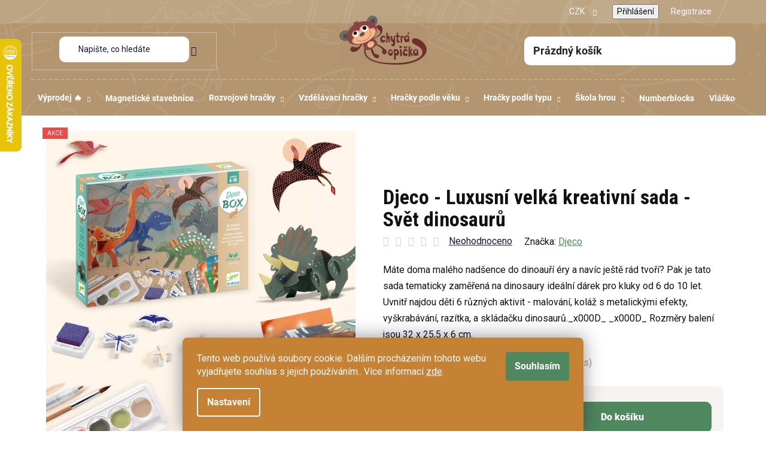

--- FILE ---
content_type: text/html; charset=utf-8
request_url: https://www.chytraopicka.cz/djeco-luxusni-velka-kreativni-sada-svet-dinosauru/
body_size: 47639
content:
<!doctype html><html lang="cs" dir="ltr" class="header-background-light external-fonts-loaded"><head><meta charset="utf-8" /><meta name="viewport" content="width=device-width,initial-scale=1" /><title>Djeco - Luxusní velká kreativní sada - Svět dinosaurů | Djeco | ChytraOpicka.cz</title><link rel="preconnect" href="https://cdn.myshoptet.com" /><link rel="dns-prefetch" href="https://cdn.myshoptet.com" /><link rel="preload" href="https://cdn.myshoptet.com/prj/dist/master/cms/libs/jquery/jquery-1.11.3.min.js" as="script" /><link href="https://cdn.myshoptet.com/prj/dist/master/cms/templates/frontend_templates/shared/css/font-face/roboto.css" rel="stylesheet"><link href="https://cdn.myshoptet.com/prj/dist/master/shop/dist/font-shoptet-13.css.3c47e30adfa2e9e2683b.css" rel="stylesheet"><script>
dataLayer = [];
dataLayer.push({'shoptet' : {
    "pageId": 766,
    "pageType": "productDetail",
    "currency": "CZK",
    "currencyInfo": {
        "decimalSeparator": ",",
        "exchangeRate": 1,
        "priceDecimalPlaces": 2,
        "symbol": "K\u010d",
        "symbolLeft": 0,
        "thousandSeparator": " "
    },
    "language": "cs",
    "projectId": 630333,
    "product": {
        "id": 7699,
        "guid": "a4ea5248-baf3-11ee-ab79-a6419aceaa98",
        "hasVariants": false,
        "codes": [
            {
                "code": "DJ09331",
                "quantity": "3",
                "stocks": [
                    {
                        "id": "ext",
                        "quantity": "3"
                    }
                ]
            }
        ],
        "code": "DJ09331",
        "name": "Djeco - Luxusn\u00ed velk\u00e1 kreativn\u00ed sada - Sv\u011bt dinosaur\u016f",
        "appendix": "",
        "weight": 0,
        "manufacturer": "Djeco",
        "manufacturerGuid": "1EF5335B3C4B635AAA73DA0BA3DED3EE",
        "currentCategory": "Tvo\u0159en\u00ed | Kreativn\u00ed sada",
        "currentCategoryGuid": "4679d2d0-baf1-11ee-b28c-a6419aceaa98",
        "defaultCategory": "Tvo\u0159en\u00ed | Kreativn\u00ed sada",
        "defaultCategoryGuid": "4679d2d0-baf1-11ee-b28c-a6419aceaa98",
        "currency": "CZK",
        "priceWithVat": 607
    },
    "stocks": [
        {
            "id": "ext",
            "title": "Sklad",
            "isDeliveryPoint": 0,
            "visibleOnEshop": 1
        }
    ],
    "cartInfo": {
        "id": null,
        "freeShipping": false,
        "freeShippingFrom": 2000,
        "leftToFreeGift": {
            "formattedPrice": "2 500 K\u010d",
            "priceLeft": 2500
        },
        "freeGift": false,
        "leftToFreeShipping": {
            "priceLeft": 2000,
            "dependOnRegion": 0,
            "formattedPrice": "2 000 K\u010d"
        },
        "discountCoupon": [],
        "getNoBillingShippingPrice": {
            "withoutVat": 0,
            "vat": 0,
            "withVat": 0
        },
        "cartItems": [],
        "taxMode": "ORDINARY"
    },
    "cart": [],
    "customer": {
        "priceRatio": 1,
        "priceListId": 1,
        "groupId": null,
        "registered": false,
        "mainAccount": false
    }
}});
dataLayer.push({'cookie_consent' : {
    "marketing": "denied",
    "analytics": "denied"
}});
document.addEventListener('DOMContentLoaded', function() {
    shoptet.consent.onAccept(function(agreements) {
        if (agreements.length == 0) {
            return;
        }
        dataLayer.push({
            'cookie_consent' : {
                'marketing' : (agreements.includes(shoptet.config.cookiesConsentOptPersonalisation)
                    ? 'granted' : 'denied'),
                'analytics': (agreements.includes(shoptet.config.cookiesConsentOptAnalytics)
                    ? 'granted' : 'denied')
            },
            'event': 'cookie_consent'
        });
    });
});
</script>

<!-- Google Tag Manager -->
<script>(function(w,d,s,l,i){w[l]=w[l]||[];w[l].push({'gtm.start':
new Date().getTime(),event:'gtm.js'});var f=d.getElementsByTagName(s)[0],
j=d.createElement(s),dl=l!='dataLayer'?'&l='+l:'';j.async=true;j.src=
'https://www.googletagmanager.com/gtm.js?id='+i+dl;f.parentNode.insertBefore(j,f);
})(window,document,'script','dataLayer','GTM-W3JFD8LL');</script>
<!-- End Google Tag Manager -->

<meta property="og:type" content="website"><meta property="og:site_name" content="chytraopicka.cz"><meta property="og:url" content="https://www.chytraopicka.cz/djeco-luxusni-velka-kreativni-sada-svet-dinosauru/"><meta property="og:title" content="Djeco - Luxusní velká kreativní sada - Svět dinosaurů | Djeco | ChytraOpicka.cz"><meta name="author" content="Chytrá Opička"><meta name="web_author" content="Shoptet.cz"><meta name="dcterms.rightsHolder" content="www.chytraopicka.cz"><meta name="robots" content="index,follow"><meta property="og:image" content="https://cdn.myshoptet.com/usr/www.chytraopicka.cz/user/shop/big/7699_djeco-luxusni-velka-kreativni-sada-svet-dinosauru.png?65b16d12"><meta property="og:description" content="Djeco - Luxusní velká kreativní sada - Svět dinosaurů - Máte doma malého nadšence do dinoauří éry a navíc ještě rád tvoří? Pak je tato sada tematicky zaměřená na dinosaury ideální dárek pro kluky od 6 do 10 let. Uvnitř najdou děti 6 různých aktivit - malování, koláž s metalickými efekty, vyškrabávání, razítka, a…"><meta name="description" content="Djeco - Luxusní velká kreativní sada - Svět dinosaurů - Máte doma malého nadšence do dinoauří éry a navíc ještě rád tvoří? Pak je tato sada tematicky zaměřená na dinosaury ideální dárek pro kluky od 6 do 10 let. Uvnitř najdou děti 6 různých aktivit - malování, koláž s metalickými efekty, vyškrabávání, razítka, a…"><meta property="product:price:amount" content="607"><meta property="product:price:currency" content="CZK"><style>:root {--color-primary: #000000;--color-primary-h: 0;--color-primary-s: 0%;--color-primary-l: 0%;--color-primary-hover: #63ad77;--color-primary-hover-h: 136;--color-primary-hover-s: 31%;--color-primary-hover-l: 53%;--color-secondary: #4f875e;--color-secondary-h: 136;--color-secondary-s: 26%;--color-secondary-l: 42%;--color-secondary-hover: #63ad77;--color-secondary-hover-h: 136;--color-secondary-hover-s: 31%;--color-secondary-hover-l: 53%;--color-tertiary: #000000;--color-tertiary-h: 0;--color-tertiary-s: 0%;--color-tertiary-l: 0%;--color-tertiary-hover: #cfcfcf;--color-tertiary-hover-h: 0;--color-tertiary-hover-s: 0%;--color-tertiary-hover-l: 81%;--color-header-background: #ffffff;--template-font: "Roboto";--template-headings-font: "Roboto";--header-background-url: url("[data-uri]");--cookies-notice-background: #1A1937;--cookies-notice-color: #F8FAFB;--cookies-notice-button-hover: #f5f5f5;--cookies-notice-link-hover: #27263f;--templates-update-management-preview-mode-content: "Náhled aktualizací šablony je aktivní pro váš prohlížeč."}</style>
    
    <link href="https://cdn.myshoptet.com/prj/dist/master/shop/dist/main-13.less.fdb02770e668ba5a70b5.css" rel="stylesheet" />
            <link href="https://cdn.myshoptet.com/prj/dist/master/shop/dist/mobile-header-v1-13.less.629f2f48911e67d0188c.css" rel="stylesheet" />
    
    <script>var shoptet = shoptet || {};</script>
    <script src="https://cdn.myshoptet.com/prj/dist/master/shop/dist/main-3g-header.js.05f199e7fd2450312de2.js"></script>
<!-- User include --><!-- api 427(81) html code header -->
<link rel="stylesheet" href="https://cdn.myshoptet.com/usr/api2.dklab.cz/user/documents/_doplnky/instagram/630333/6/630333_6.css" type="text/css" /><style>
        :root {
            --dklab-instagram-header-color: #000000;  
            --dklab-instagram-header-background: #DDDDDD;  
            --dklab-instagram-font-weight: 700;
            --dklab-instagram-font-size: 180%;
            --dklab-instagram-logoUrl: url(https://cdn.myshoptet.com/usr/api2.dklab.cz/user/documents/_doplnky/instagram/img/logo-duha.png); 
            --dklab-instagram-logo-size-width: 40px;
            --dklab-instagram-logo-size-height: 40px;                        
            --dklab-instagram-hover-content: "\e902";                        
            --dklab-instagram-padding: 0px;                        
            --dklab-instagram-border-color: #888888;
            
        }
        </style>
<!-- api 2526(2027) html code header -->
<link href="https://cdn.magrano.com/magrano_shoptet_630333_cs.css?v=20251118-2265" rel="stylesheet" type="text/css" />
<script src="https://cdn.magrano.com/magrano_shoptet_630333_cs.js?v=20251118-2265" type="text/javascript"></script>
<!-- service 409(63) html code header -->
<style>
#filters h4{cursor:pointer;}[class~=slider-wrapper],[class~=filter-section]{padding-left:0;}#filters h4{padding-left:13.5pt;}[class~=filter-section],[class~=slider-wrapper]{padding-bottom:0 !important;}#filters h4:before{position:absolute;}#filters h4:before{left:0;}[class~=filter-section],[class~=slider-wrapper]{padding-right:0;}#filters h4{padding-bottom:9pt;}#filters h4{padding-right:13.5pt;}#filters > .slider-wrapper,[class~=slider-wrapper] > div,.filter-sections form,[class~=slider-wrapper][class~=filter-section] > div,.razeni > form{display:none;}#filters h4:before,#filters .otevreny h4:before{content:"\e911";}#filters h4{padding-top:9pt;}[class~=filter-section],[class~=slider-wrapper]{padding-top:0 !important;}[class~=filter-section]{border-top-width:0 !important;}[class~=filter-section]{border-top-style:none !important;}[class~=filter-section]{border-top-color:currentColor !important;}#filters .otevreny h4:before,#filters h4:before{font-family:shoptet;}#filters h4{position:relative;}#filters h4{margin-left:0 !important;}[class~=filter-section]{border-image:none !important;}#filters h4{margin-bottom:0 !important;}#filters h4{margin-right:0 !important;}#filters h4{margin-top:0 !important;}#filters h4{border-top-width:.0625pc;}#filters h4{border-top-style:solid;}#filters h4{border-top-color:#e0e0e0;}[class~=slider-wrapper]{max-width:none;}[class~=otevreny] form,.slider-wrapper.otevreny > div,[class~=slider-wrapper][class~=otevreny] > div,.otevreny form{display:block;}#filters h4{border-image:none;}[class~=param-filter-top]{margin-bottom:.9375pc;}[class~=otevreny] form{margin-bottom:15pt;}[class~=slider-wrapper]{color:inherit;}#filters .otevreny h4:before{-webkit-transform:rotate(180deg);}[class~=slider-wrapper],#filters h4:before{background:none;}#filters h4:before{-webkit-transform:rotate(90deg);}#filters h4:before{-moz-transform:rotate(90deg);}[class~=param-filter-top] form{display:block !important;}#filters h4:before{-o-transform:rotate(90deg);}#filters h4:before{-ms-transform:rotate(90deg);}#filters h4:before{transform:rotate(90deg);}#filters h4:before{font-size:.104166667in;}#filters .otevreny h4:before{-moz-transform:rotate(180deg);}#filters .otevreny h4:before{-o-transform:rotate(180deg);}#filters h4:before{top:36%;}#filters .otevreny h4:before{-ms-transform:rotate(180deg);}#filters h4:before{height:auto;}#filters h4:before{width:auto;}#filters .otevreny h4:before{transform:rotate(180deg);}
@media screen and (max-width: 767px) {
.param-filter-top{padding-top: 15px;}
}
#content .filters-wrapper > div:first-of-type, #footer .filters-wrapper > div:first-of-type {text-align: left;}
.template-11.one-column-body .content .filter-sections{padding-top: 15px; padding-bottom: 15px;}
</style>
<!-- service 427(81) html code header -->
<link rel="stylesheet" href="https://cdn.myshoptet.com/usr/api2.dklab.cz/user/documents/_doplnky/instagram/font/instagramplus.css" type="text/css" />

<!-- service 1845(1410) html code header -->
<link rel="stylesheet" href="https://cdn.myshoptet.com/addons/jakubtursky/shoptet-header-info-bar-git/styles.header.min.css?f60db840acbc11eee00807551e091b8d8d11507b">
<!-- project html code header -->
<link rel="preconnect" href="https://fonts.googleapis.com">
<link rel="preconnect" href="https://fonts.gstatic.com" crossorigin>
<link href="https://fonts.googleapis.com/css2?family=Roboto+Condensed:ital,wght@0,100..900;1,100..900&display=swap" rel="stylesheet">
<link rel="stylesheet" type="text/css" href="//cdn.jsdelivr.net/npm/slick-carousel@1.8.1/slick/slick.css"/>
<link rel="stylesheet" type="text/css" href="/user/documents/upload/res/Chytra_opicka_main_3.css"/>
<style>



.detail-parameter.detail-parameter-delivery-date, .delivery-time-row {
    display: none;
}
.social-buttons-wrapper {
    display: block;
    padding: 20px;
}

.homepage-group-title {
    font-size: 28px;
    margin-bottom: 0px;
}

.products-top-wrapper {
    display: none;
}

.site-msg.information {
        padding: 15px;
}
@media (max-width:767px) {
.site-msg.information {
    left: 0;
    bottom: unset;
    top: 0;
    overflow-x: scroll;
}
.site-msg.information .text {
    white-space: nowrap;
}
    .site-msg.information ~ #header {
        top: 52px;
    }
    .scrolled-down body:not(.ordering-process):not(.search-window-visible) .site-msg.information ~ #header {
        transform: translateY(-134px);
    }
    .scrolled-down body:not(.ordering-process):not(.search-window-visible) .site-msg.information {
        transform: translateY(-52px);
    }
.site-msg .close {display:none;}
body:not(.ordering-process):not(.search-window-visible) .site-msg.information ~ #header #navigation {
        top: 134px;
    }
.site-msg.information {
  max-width: 100%;
  overflow: hidden;
  white-space: nowrap;
}

.site-msg.information .text {
  display: inline-block;
  white-space: nowrap;
  padding-right: 100%;
  animation: ticker 20s linear infinite;
}

@keyframes ticker {
  0%   { transform: translateX(0); }
  100% { transform: translateX(-50%); }
}
}
@media (min-width: 480px) and (max-width: 767px) {
.overall-wrapper:has(.site-msg.information) {
        padding-top: 133px;
    }
}
@media (max-width: 479px) {
body:not(.ordering-process):not(.search-window-visible) .site-msg.information ~ #header #navigation {
        top: 103px;
    }
.overall-wrapper:has(.site-msg.information) {
        padding-top: 103px;
    }
}
:root {
/* Nastavenie štýlov, farieb*/
--header-info-bar-BG: var(--color-secondary);
--header-info-bar-BG-hover: var(--color-secondary-hover);
--header-info-bar-text-color: #ffffff;
--header-info-bar-icon-color: var(--header-info-bar-text-color);
--header-info-bar-btn-BG: #ffffff;
--header-info-bar-btn-BG-hover: #ffffff;
--header-info-bar-btn-text-color: #000000;
--header-info-bar-btn-text-color-hover: #000000;
}
@media (max-width: 767px) {
    body:not(.mobile-header-version-0):not(.template-07).template-13.is-hib-mobile-fixed .overall-wrapper, body:not(.mobile-header-version-0):not(.template-07).template-13.is-hib-mobile-fixed.type-index .overall-wrapper {
        padding-top: 126px;
    }
}
</style>

<script type="application/ld+json">
{
  "@context": "https://schema.org/",
  "@type": "Product",
  "name": "chytraopicka.cz - https://www.chytraopicka.cz/hodnoceni-obchodu/",
  "aggregateRating": {
    "@type": "AggregateRating",
    "ratingValue": "4.9",
    "ratingCount": "295",
    "reviewCount": "295"
  }
}
</script>


<!-- /User include --><link rel="shortcut icon" href="/favicon.ico" type="image/x-icon" /><link rel="canonical" href="https://www.chytraopicka.cz/djeco-luxusni-velka-kreativni-sada-svet-dinosauru/" />    <script>
        var _hwq = _hwq || [];
        _hwq.push(['setKey', '1BD22DDAAE2136198B6C8AFE6BFA7575']);
        _hwq.push(['setTopPos', '0']);
        _hwq.push(['showWidget', '21']);
        (function() {
            var ho = document.createElement('script');
            ho.src = 'https://cz.im9.cz/direct/i/gjs.php?n=wdgt&sak=1BD22DDAAE2136198B6C8AFE6BFA7575';
            var s = document.getElementsByTagName('script')[0]; s.parentNode.insertBefore(ho, s);
        })();
    </script>
    <!-- Global site tag (gtag.js) - Google Analytics -->
    <script async src="https://www.googletagmanager.com/gtag/js?id=G-HBX088E3PV"></script>
    <script>
        
        window.dataLayer = window.dataLayer || [];
        function gtag(){dataLayer.push(arguments);}
        

                    console.debug('default consent data');

            gtag('consent', 'default', {"ad_storage":"denied","analytics_storage":"denied","ad_user_data":"denied","ad_personalization":"denied","wait_for_update":500});
            dataLayer.push({
                'event': 'default_consent'
            });
        
        gtag('js', new Date());

        
                gtag('config', 'G-HBX088E3PV', {"groups":"GA4","send_page_view":false,"content_group":"productDetail","currency":"CZK","page_language":"cs"});
        
                gtag('config', 'AW-16705179669', {"allow_enhanced_conversions":true});
        
        
        
        
        
                    gtag('event', 'page_view', {"send_to":"GA4","page_language":"cs","content_group":"productDetail","currency":"CZK"});
        
                gtag('set', 'currency', 'CZK');

        gtag('event', 'view_item', {
            "send_to": "UA",
            "items": [
                {
                    "id": "DJ09331",
                    "name": "Djeco - Luxusn\u00ed velk\u00e1 kreativn\u00ed sada - Sv\u011bt dinosaur\u016f",
                    "category": "Tvo\u0159en\u00ed \/ Kreativn\u00ed sada",
                                        "brand": "Djeco",
                                                            "price": 501.65
                }
            ]
        });
        
        
        
        
        
                    gtag('event', 'view_item', {"send_to":"GA4","page_language":"cs","content_group":"productDetail","value":501.64999999999998,"currency":"CZK","items":[{"item_id":"DJ09331","item_name":"Djeco - Luxusn\u00ed velk\u00e1 kreativn\u00ed sada - Sv\u011bt dinosaur\u016f","item_brand":"Djeco","item_category":"Tvo\u0159en\u00ed","item_category2":"Kreativn\u00ed sada","price":501.64999999999998,"quantity":1,"index":0}]});
        
        
        
        
        
        
        
        document.addEventListener('DOMContentLoaded', function() {
            if (typeof shoptet.tracking !== 'undefined') {
                for (var id in shoptet.tracking.bannersList) {
                    gtag('event', 'view_promotion', {
                        "send_to": "UA",
                        "promotions": [
                            {
                                "id": shoptet.tracking.bannersList[id].id,
                                "name": shoptet.tracking.bannersList[id].name,
                                "position": shoptet.tracking.bannersList[id].position
                            }
                        ]
                    });
                }
            }

            shoptet.consent.onAccept(function(agreements) {
                if (agreements.length !== 0) {
                    console.debug('gtag consent accept');
                    var gtagConsentPayload =  {
                        'ad_storage': agreements.includes(shoptet.config.cookiesConsentOptPersonalisation)
                            ? 'granted' : 'denied',
                        'analytics_storage': agreements.includes(shoptet.config.cookiesConsentOptAnalytics)
                            ? 'granted' : 'denied',
                                                                                                'ad_user_data': agreements.includes(shoptet.config.cookiesConsentOptPersonalisation)
                            ? 'granted' : 'denied',
                        'ad_personalization': agreements.includes(shoptet.config.cookiesConsentOptPersonalisation)
                            ? 'granted' : 'denied',
                        };
                    console.debug('update consent data', gtagConsentPayload);
                    gtag('consent', 'update', gtagConsentPayload);
                    dataLayer.push(
                        { 'event': 'update_consent' }
                    );
                }
            });
        });
    </script>
<script>
    (function(t, r, a, c, k, i, n, g) { t['ROIDataObject'] = k;
    t[k]=t[k]||function(){ (t[k].q=t[k].q||[]).push(arguments) },t[k].c=i;n=r.createElement(a),
    g=r.getElementsByTagName(a)[0];n.async=1;n.src=c;g.parentNode.insertBefore(n,g)
    })(window, document, 'script', '//www.heureka.cz/ocm/sdk.js?source=shoptet&version=2&page=product_detail', 'heureka', 'cz');

    heureka('set_user_consent', 0);
</script>
</head><body class="desktop id-766 in-kreativni-sada template-13 type-product type-detail one-column-body columns-mobile-2 columns-4 smart-labels-active ums_forms_redesign--off ums_a11y_category_page--on ums_discussion_rating_forms--off ums_flags_display_unification--on ums_a11y_login--on mobile-header-version-1"><noscript>
    <style>
        #header {
            padding-top: 0;
            position: relative !important;
            top: 0;
        }
        .header-navigation {
            position: relative !important;
        }
        .overall-wrapper {
            margin: 0 !important;
        }
        body:not(.ready) {
            visibility: visible !important;
        }
    </style>
    <div class="no-javascript">
        <div class="no-javascript__title">Musíte změnit nastavení vašeho prohlížeče</div>
        <div class="no-javascript__text">Podívejte se na: <a href="https://www.google.com/support/bin/answer.py?answer=23852">Jak povolit JavaScript ve vašem prohlížeči</a>.</div>
        <div class="no-javascript__text">Pokud používáte software na blokování reklam, může být nutné povolit JavaScript z této stránky.</div>
        <div class="no-javascript__text">Děkujeme.</div>
    </div>
</noscript>

        <div id="fb-root"></div>
        <script>
            window.fbAsyncInit = function() {
                FB.init({
                    autoLogAppEvents : true,
                    xfbml            : true,
                    version          : 'v24.0'
                });
            };
        </script>
        <script async defer crossorigin="anonymous" src="https://connect.facebook.net/cs_CZ/sdk.js#xfbml=1&version=v24.0"></script>
<!-- Google Tag Manager (noscript) -->
<noscript><iframe src="https://www.googletagmanager.com/ns.html?id=GTM-W3JFD8LL"
height="0" width="0" style="display:none;visibility:hidden"></iframe></noscript>
<!-- End Google Tag Manager (noscript) -->

    <div class="siteCookies siteCookies--bottom siteCookies--dark js-siteCookies" role="dialog" data-testid="cookiesPopup" data-nosnippet>
        <div class="siteCookies__form">
            <div class="siteCookies__content">
                <div class="siteCookies__text">
                    Tento web používá soubory cookie. Dalším procházením tohoto webu vyjadřujete souhlas s jejich používáním.. Více informací <a href="/podminky-ochrany-osobnich-udaju/" target=\"_blank\" rel=\"noopener noreferrer\">zde</a>.
                </div>
                <p class="siteCookies__links">
                    <button class="siteCookies__link js-cookies-settings" aria-label="Nastavení cookies" data-testid="cookiesSettings">Nastavení</button>
                </p>
            </div>
            <div class="siteCookies__buttonWrap">
                                <button class="siteCookies__button js-cookiesConsentSubmit" value="all" aria-label="Přijmout cookies" data-testid="buttonCookiesAccept">Souhlasím</button>
            </div>
        </div>
        <script>
            document.addEventListener("DOMContentLoaded", () => {
                const siteCookies = document.querySelector('.js-siteCookies');
                document.addEventListener("scroll", shoptet.common.throttle(() => {
                    const st = document.documentElement.scrollTop;
                    if (st > 1) {
                        siteCookies.classList.add('siteCookies--scrolled');
                    } else {
                        siteCookies.classList.remove('siteCookies--scrolled');
                    }
                }, 100));
            });
        </script>
    </div>
<a href="#content" class="skip-link sr-only">Přejít na obsah</a><div class="overall-wrapper"><div class="user-action"><div class="container">
    <div class="user-action-in">
                    <div id="login" class="user-action-login popup-widget login-widget" role="dialog" aria-labelledby="loginHeading">
        <div class="popup-widget-inner">
                            <h2 id="loginHeading">Přihlášení k vašemu účtu</h2><div id="customerLogin"><form action="/action/Customer/Login/" method="post" id="formLoginIncluded" class="csrf-enabled formLogin" data-testid="formLogin"><input type="hidden" name="referer" value="" /><div class="form-group"><div class="input-wrapper email js-validated-element-wrapper no-label"><input type="email" name="email" class="form-control" autofocus placeholder="E-mailová adresa (např. jan@novak.cz)" data-testid="inputEmail" autocomplete="email" required /></div></div><div class="form-group"><div class="input-wrapper password js-validated-element-wrapper no-label"><input type="password" name="password" class="form-control" placeholder="Heslo" data-testid="inputPassword" autocomplete="current-password" required /><span class="no-display">Nemůžete vyplnit toto pole</span><input type="text" name="surname" value="" class="no-display" /></div></div><div class="form-group"><div class="login-wrapper"><button type="submit" class="btn btn-secondary btn-text btn-login" data-testid="buttonSubmit">Přihlásit se</button><div class="password-helper"><a href="/registrace/" data-testid="signup" rel="nofollow">Nová registrace</a><a href="/klient/zapomenute-heslo/" rel="nofollow">Zapomenuté heslo</a></div></div></div></form>
</div>                    </div>
    </div>

                <div id="cart-widget" class="user-action-cart popup-widget cart-widget loader-wrapper" data-testid="popupCartWidget" role="dialog" aria-hidden="true">
            <div class="popup-widget-inner cart-widget-inner place-cart-here">
                <div class="loader-overlay">
                    <div class="loader"></div>
                </div>
            </div>
        </div>
    </div>
</div>
</div><div class="top-navigation-bar" data-testid="topNavigationBar">

    <div class="container">

                
        <div class="top-navigation-tools">
                <div class="dropdown">
        <span>Ceny v:</span>
        <button id="topNavigationDropdown" type="button" data-toggle="dropdown" aria-haspopup="true" aria-expanded="false">
            CZK
            <span class="caret"></span>
        </button>
        <ul class="dropdown-menu" aria-labelledby="topNavigationDropdown"><li><a href="/action/Currency/changeCurrency/?currencyCode=CZK" rel="nofollow">CZK</a></li><li><a href="/action/Currency/changeCurrency/?currencyCode=EUR" rel="nofollow">EUR</a></li></ul>
    </div>
            <button class="top-nav-button top-nav-button-login toggle-window" type="button" data-target="login" aria-haspopup="dialog" aria-controls="login" aria-expanded="false" data-testid="signin"><span>Přihlášení</span></button>
    <a href="/registrace/" class="top-nav-button top-nav-button-register" data-testid="headerSignup">Registrace</a>
        </div>

    </div>

</div>
<header id="header">
        <div class="header-top">
            <div class="container navigation-wrapper header-top-wrapper">
                <div class="site-name"><a href="/" data-testid="linkWebsiteLogo"><img src="https://cdn.myshoptet.com/usr/www.chytraopicka.cz/user/logos/web_logo.png" alt="Chytrá Opička" fetchpriority="low" /></a></div>                <div class="search" itemscope itemtype="https://schema.org/WebSite">
                    <meta itemprop="headline" content="Kreativní sada"/><meta itemprop="url" content="https://www.chytraopicka.cz"/><meta itemprop="text" content="Djeco - Luxusní velká kreativní sada - Svět dinosaurů - Máte doma malého nadšence do dinoauří éry a navíc ještě rád tvoří? Pak je tato sada tematicky zaměřená na dinosaury ideální dárek pro kluky od 6 do 10 let. Uvnitř najdou děti 6 různých aktivit - malování, koláž s metalickými efekty, vyškrabávání, razítka, a..."/>                    <form action="/action/ProductSearch/prepareString/" method="post"
    id="formSearchForm" class="search-form compact-form js-search-main"
    itemprop="potentialAction" itemscope itemtype="https://schema.org/SearchAction" data-testid="searchForm">
    <fieldset>
        <meta itemprop="target"
            content="https://www.chytraopicka.cz/vyhledavani/?string={string}"/>
        <input type="hidden" name="language" value="cs"/>
        
            
    <span class="search-input-icon" aria-hidden="true"></span>

<input
    type="search"
    name="string"
        class="query-input form-control search-input js-search-input"
    placeholder="Napište, co hledáte"
    autocomplete="off"
    required
    itemprop="query-input"
    aria-label="Vyhledávání"
    data-testid="searchInput"
>
            <button type="submit" class="btn btn-default search-button" data-testid="searchBtn">Hledat</button>
        
    </fieldset>
</form>
                </div>
                <div class="navigation-buttons">
                    <a href="#" class="toggle-window" data-target="search" data-testid="linkSearchIcon"><span class="sr-only">Hledat</span></a>
                        
    <a href="/kosik/" class="btn btn-icon toggle-window cart-count" data-target="cart" data-hover="true" data-redirect="true" data-testid="headerCart" rel="nofollow" aria-haspopup="dialog" aria-expanded="false" aria-controls="cart-widget">
        
                <span class="sr-only">Nákupní košík</span>
        
            <span class="cart-price visible-lg-inline-block" data-testid="headerCartPrice">
                                    Prázdný košík                            </span>
        
    
            </a>
                    <a href="#" class="toggle-window" data-target="navigation" data-testid="hamburgerMenu"></a>
                </div>
            </div>
        </div>
        <div class="header-bottom">
            <div class="container navigation-wrapper header-bottom-wrapper js-navigation-container">
                <nav id="navigation" aria-label="Hlavní menu" data-collapsible="true"><div class="navigation-in menu"><ul class="menu-level-1" role="menubar" data-testid="headerMenuItems"><li class="menu-item-1444 ext" role="none"><a href="/vyprodej/" data-testid="headerMenuItem" role="menuitem" aria-haspopup="true" aria-expanded="false"><b>Výprodej 🔥</b><span class="submenu-arrow"></span></a><ul class="menu-level-2" aria-label="Výprodej 🔥" tabindex="-1" role="menu"><li class="menu-item-2083" role="none"><a href="/velky-vyprodej---delame-misto-novinkam/" class="menu-image" data-testid="headerMenuItem" tabindex="-1" aria-hidden="true"><img src="data:image/svg+xml,%3Csvg%20width%3D%22140%22%20height%3D%22100%22%20xmlns%3D%22http%3A%2F%2Fwww.w3.org%2F2000%2Fsvg%22%3E%3C%2Fsvg%3E" alt="" aria-hidden="true" width="140" height="100"  data-src="https://cdn.myshoptet.com/usr/www.chytraopicka.cz/user/categories/thumb/a1d78846-f72f-479f-a147-2f42a05f8f8c.png" fetchpriority="low" /></a><div><a href="/velky-vyprodej---delame-misto-novinkam/" data-testid="headerMenuItem" role="menuitem"><span>Velký výprodej – děláme místo novinkám</span></a>
                        </div></li><li class="menu-item-2131 has-third-level" role="none"><a href="/vyprodej-podle-znacek/" class="menu-image" data-testid="headerMenuItem" tabindex="-1" aria-hidden="true"><img src="data:image/svg+xml,%3Csvg%20width%3D%22140%22%20height%3D%22100%22%20xmlns%3D%22http%3A%2F%2Fwww.w3.org%2F2000%2Fsvg%22%3E%3C%2Fsvg%3E" alt="" aria-hidden="true" width="140" height="100"  data-src="https://cdn.myshoptet.com/usr/www.chytraopicka.cz/user/categories/thumb/5.png" fetchpriority="low" /></a><div><a href="/vyprodej-podle-znacek/" data-testid="headerMenuItem" role="menuitem"><span>Výprodej podle značek</span></a>
                                                    <ul class="menu-level-3" role="menu">
                                                                    <li class="menu-item-2134" role="none">
                                        <a href="/djeco-2/" data-testid="headerMenuItem" role="menuitem">
                                            DJECO</a>,                                    </li>
                                                                    <li class="menu-item-2137" role="none">
                                        <a href="/vyprodej-albi/" data-testid="headerMenuItem" role="menuitem">
                                            Výprodej ALBI</a>,                                    </li>
                                                                    <li class="menu-item-2140" role="none">
                                        <a href="/vyprodej-ludattica/" data-testid="headerMenuItem" role="menuitem">
                                            Výprodej Ludattica</a>,                                    </li>
                                                                    <li class="menu-item-2143" role="none">
                                        <a href="/yellow-door/" data-testid="headerMenuItem" role="menuitem">
                                            Yellow door</a>,                                    </li>
                                                                    <li class="menu-item-2146" role="none">
                                        <a href="/sabiarelli/" data-testid="headerMenuItem" role="menuitem">
                                            Sabiarelli</a>,                                    </li>
                                                                    <li class="menu-item-2149" role="none">
                                        <a href="/my-teddy/" data-testid="headerMenuItem" role="menuitem">
                                            My Teddy</a>,                                    </li>
                                                                    <li class="menu-item-2152" role="none">
                                        <a href="/little-dutch/" data-testid="headerMenuItem" role="menuitem">
                                            Little dutch</a>,                                    </li>
                                                                    <li class="menu-item-2155" role="none">
                                        <a href="/lilliputiens/" data-testid="headerMenuItem" role="menuitem">
                                            Lilliputiens</a>,                                    </li>
                                                                    <li class="menu-item-2158" role="none">
                                        <a href="/rockahulla/" data-testid="headerMenuItem" role="menuitem">
                                            Rockahulla</a>,                                    </li>
                                                                    <li class="menu-item-2161" role="none">
                                        <a href="/smartmax/" data-testid="headerMenuItem" role="menuitem">
                                            Smartmax</a>,                                    </li>
                                                                    <li class="menu-item-2164" role="none">
                                        <a href="/cleverclixx/" data-testid="headerMenuItem" role="menuitem">
                                            Cleverclixx</a>,                                    </li>
                                                                    <li class="menu-item-2167" role="none">
                                        <a href="/janod/" data-testid="headerMenuItem" role="menuitem">
                                            Janod</a>,                                    </li>
                                                                    <li class="menu-item-2170" role="none">
                                        <a href="/vyprodej-ludattica-2/" data-testid="headerMenuItem" role="menuitem">
                                            Výprodej Ludattica</a>,                                    </li>
                                                                    <li class="menu-item-2173" role="none">
                                        <a href="/vyprodej-mideer/" data-testid="headerMenuItem" role="menuitem">
                                            Výprodej Mideer</a>,                                    </li>
                                                                    <li class="menu-item-2176" role="none">
                                        <a href="/montessorihra-2/" data-testid="headerMenuItem" role="menuitem">
                                            Montessorihra</a>,                                    </li>
                                                                    <li class="menu-item-2179" role="none">
                                        <a href="/dalsi-znacky/" data-testid="headerMenuItem" role="menuitem">
                                            Další značky</a>                                    </li>
                                                            </ul>
                        </div></li><li class="menu-item-2182" role="none"><a href="/hracky-do-50-korun/" class="menu-image" data-testid="headerMenuItem" tabindex="-1" aria-hidden="true"><img src="data:image/svg+xml,%3Csvg%20width%3D%22140%22%20height%3D%22100%22%20xmlns%3D%22http%3A%2F%2Fwww.w3.org%2F2000%2Fsvg%22%3E%3C%2Fsvg%3E" alt="" aria-hidden="true" width="140" height="100"  data-src="https://cdn.myshoptet.com/usr/www.chytraopicka.cz/user/categories/thumb/4.png" fetchpriority="low" /></a><div><a href="/hracky-do-50-korun/" data-testid="headerMenuItem" role="menuitem"><span>Hračky do 50 korun</span></a>
                        </div></li><li class="menu-item-2185" role="none"><a href="/hracky-do-100-korun/" class="menu-image" data-testid="headerMenuItem" tabindex="-1" aria-hidden="true"><img src="data:image/svg+xml,%3Csvg%20width%3D%22140%22%20height%3D%22100%22%20xmlns%3D%22http%3A%2F%2Fwww.w3.org%2F2000%2Fsvg%22%3E%3C%2Fsvg%3E" alt="" aria-hidden="true" width="140" height="100"  data-src="https://cdn.myshoptet.com/usr/www.chytraopicka.cz/user/categories/thumb/6.png" fetchpriority="low" /></a><div><a href="/hracky-do-100-korun/" data-testid="headerMenuItem" role="menuitem"><span>Hračky do 100 korun</span></a>
                        </div></li><li class="menu-item-2188" role="none"><a href="/hracky-do-200-korun/" class="menu-image" data-testid="headerMenuItem" tabindex="-1" aria-hidden="true"><img src="data:image/svg+xml,%3Csvg%20width%3D%22140%22%20height%3D%22100%22%20xmlns%3D%22http%3A%2F%2Fwww.w3.org%2F2000%2Fsvg%22%3E%3C%2Fsvg%3E" alt="" aria-hidden="true" width="140" height="100"  data-src="https://cdn.myshoptet.com/usr/www.chytraopicka.cz/user/categories/thumb/7.png" fetchpriority="low" /></a><div><a href="/hracky-do-200-korun/" data-testid="headerMenuItem" role="menuitem"><span>Hračky do 200 korun</span></a>
                        </div></li><li class="menu-item-2194" role="none"><a href="/hracky-do-500-korun/" class="menu-image" data-testid="headerMenuItem" tabindex="-1" aria-hidden="true"><img src="data:image/svg+xml,%3Csvg%20width%3D%22140%22%20height%3D%22100%22%20xmlns%3D%22http%3A%2F%2Fwww.w3.org%2F2000%2Fsvg%22%3E%3C%2Fsvg%3E" alt="" aria-hidden="true" width="140" height="100"  data-src="https://cdn.myshoptet.com/usr/www.chytraopicka.cz/user/categories/thumb/9.png" fetchpriority="low" /></a><div><a href="/hracky-do-500-korun/" data-testid="headerMenuItem" role="menuitem"><span>Hračky do 500 korun</span></a>
                        </div></li><li class="menu-item-2197" role="none"><a href="/hracky-nad-500-korun/" class="menu-image" data-testid="headerMenuItem" tabindex="-1" aria-hidden="true"><img src="data:image/svg+xml,%3Csvg%20width%3D%22140%22%20height%3D%22100%22%20xmlns%3D%22http%3A%2F%2Fwww.w3.org%2F2000%2Fsvg%22%3E%3C%2Fsvg%3E" alt="" aria-hidden="true" width="140" height="100"  data-src="https://cdn.myshoptet.com/usr/www.chytraopicka.cz/user/categories/thumb/10.png" fetchpriority="low" /></a><div><a href="/hracky-nad-500-korun/" data-testid="headerMenuItem" role="menuitem"><span>Hračky nad 500 korun</span></a>
                        </div></li><li class="menu-item-1963" role="none"><a href="/pro-nejmensi/" class="menu-image" data-testid="headerMenuItem" tabindex="-1" aria-hidden="true"><img src="data:image/svg+xml,%3Csvg%20width%3D%22140%22%20height%3D%22100%22%20xmlns%3D%22http%3A%2F%2Fwww.w3.org%2F2000%2Fsvg%22%3E%3C%2Fsvg%3E" alt="" aria-hidden="true" width="140" height="100"  data-src="https://cdn.myshoptet.com/usr/www.chytraopicka.cz/user/categories/thumb/26464-6.png" fetchpriority="low" /></a><div><a href="/pro-nejmensi/" data-testid="headerMenuItem" role="menuitem"><span>Pro nejmenší</span></a>
                        </div></li><li class="menu-item-1966" role="none"><a href="/puzzle-2/" class="menu-image" data-testid="headerMenuItem" tabindex="-1" aria-hidden="true"><img src="data:image/svg+xml,%3Csvg%20width%3D%22140%22%20height%3D%22100%22%20xmlns%3D%22http%3A%2F%2Fwww.w3.org%2F2000%2Fsvg%22%3E%3C%2Fsvg%3E" alt="" aria-hidden="true" width="140" height="100"  data-src="https://cdn.myshoptet.com/usr/www.chytraopicka.cz/user/categories/thumb/sn__mek_obrazovky_2025-04-03_122752.png" fetchpriority="low" /></a><div><a href="/puzzle-2/" data-testid="headerMenuItem" role="menuitem"><span>Puzzle</span></a>
                        </div></li><li class="menu-item-1969" role="none"><a href="/potreby-pro-deti-2/" class="menu-image" data-testid="headerMenuItem" tabindex="-1" aria-hidden="true"><img src="data:image/svg+xml,%3Csvg%20width%3D%22140%22%20height%3D%22100%22%20xmlns%3D%22http%3A%2F%2Fwww.w3.org%2F2000%2Fsvg%22%3E%3C%2Fsvg%3E" alt="" aria-hidden="true" width="140" height="100"  data-src="https://cdn.myshoptet.com/usr/www.chytraopicka.cz/user/categories/thumb/sn__mek_obrazovky_2025-04-03_122826.png" fetchpriority="low" /></a><div><a href="/potreby-pro-deti-2/" data-testid="headerMenuItem" role="menuitem"><span>Potřeby pro děti</span></a>
                        </div></li><li class="menu-item-1972" role="none"><a href="/deskove-a-karetni-hry/" class="menu-image" data-testid="headerMenuItem" tabindex="-1" aria-hidden="true"><img src="data:image/svg+xml,%3Csvg%20width%3D%22140%22%20height%3D%22100%22%20xmlns%3D%22http%3A%2F%2Fwww.w3.org%2F2000%2Fsvg%22%3E%3C%2Fsvg%3E" alt="" aria-hidden="true" width="140" height="100"  data-src="https://cdn.myshoptet.com/usr/www.chytraopicka.cz/user/categories/thumb/sn__mek_obrazovky_2025-04-03_122911.png" fetchpriority="low" /></a><div><a href="/deskove-a-karetni-hry/" data-testid="headerMenuItem" role="menuitem"><span>Deskové a karetní hry</span></a>
                        </div></li><li class="menu-item-1975" role="none"><a href="/tvoreni-2/" class="menu-image" data-testid="headerMenuItem" tabindex="-1" aria-hidden="true"><img src="data:image/svg+xml,%3Csvg%20width%3D%22140%22%20height%3D%22100%22%20xmlns%3D%22http%3A%2F%2Fwww.w3.org%2F2000%2Fsvg%22%3E%3C%2Fsvg%3E" alt="" aria-hidden="true" width="140" height="100"  data-src="https://cdn.myshoptet.com/usr/www.chytraopicka.cz/user/categories/thumb/sn__mek_obrazovky_2025-04-03_134303.png" fetchpriority="low" /></a><div><a href="/tvoreni-2/" data-testid="headerMenuItem" role="menuitem"><span>Tvoření</span></a>
                        </div></li><li class="menu-item-1978" role="none"><a href="/panenky-a-oblecky/" class="menu-image" data-testid="headerMenuItem" tabindex="-1" aria-hidden="true"><img src="data:image/svg+xml,%3Csvg%20width%3D%22140%22%20height%3D%22100%22%20xmlns%3D%22http%3A%2F%2Fwww.w3.org%2F2000%2Fsvg%22%3E%3C%2Fsvg%3E" alt="" aria-hidden="true" width="140" height="100"  data-src="https://cdn.myshoptet.com/usr/www.chytraopicka.cz/user/categories/thumb/sn__mek_obrazovky_2025-04-03_134623.png" fetchpriority="low" /></a><div><a href="/panenky-a-oblecky/" data-testid="headerMenuItem" role="menuitem"><span>Panenky a oblečky</span></a>
                        </div></li><li class="menu-item-1981" role="none"><a href="/stavebnice-a-kostky-2/" class="menu-image" data-testid="headerMenuItem" tabindex="-1" aria-hidden="true"><img src="data:image/svg+xml,%3Csvg%20width%3D%22140%22%20height%3D%22100%22%20xmlns%3D%22http%3A%2F%2Fwww.w3.org%2F2000%2Fsvg%22%3E%3C%2Fsvg%3E" alt="" aria-hidden="true" width="140" height="100"  data-src="https://cdn.myshoptet.com/usr/www.chytraopicka.cz/user/categories/thumb/sn__mek_obrazovky_2025-04-03_134344.png" fetchpriority="low" /></a><div><a href="/stavebnice-a-kostky-2/" data-testid="headerMenuItem" role="menuitem"><span>Stavebnice a kostky</span></a>
                        </div></li><li class="menu-item-1984" role="none"><a href="/figurky--auta--garaze/" class="menu-image" data-testid="headerMenuItem" tabindex="-1" aria-hidden="true"><img src="data:image/svg+xml,%3Csvg%20width%3D%22140%22%20height%3D%22100%22%20xmlns%3D%22http%3A%2F%2Fwww.w3.org%2F2000%2Fsvg%22%3E%3C%2Fsvg%3E" alt="" aria-hidden="true" width="140" height="100"  data-src="https://cdn.myshoptet.com/usr/www.chytraopicka.cz/user/categories/thumb/sn__mek_obrazovky_2025-04-03_134426.png" fetchpriority="low" /></a><div><a href="/figurky--auta--garaze/" data-testid="headerMenuItem" role="menuitem"><span>Figurky, auta, garáže</span></a>
                        </div></li><li class="menu-item-1987" role="none"><a href="/hry-a-hracky-na-ven/" class="menu-image" data-testid="headerMenuItem" tabindex="-1" aria-hidden="true"><img src="data:image/svg+xml,%3Csvg%20width%3D%22140%22%20height%3D%22100%22%20xmlns%3D%22http%3A%2F%2Fwww.w3.org%2F2000%2Fsvg%22%3E%3C%2Fsvg%3E" alt="" aria-hidden="true" width="140" height="100"  data-src="https://cdn.myshoptet.com/usr/www.chytraopicka.cz/user/categories/thumb/sn__mek_obrazovky_2025-04-03_123256.png" fetchpriority="low" /></a><div><a href="/hry-a-hracky-na-ven/" data-testid="headerMenuItem" role="menuitem"><span>Hry a hračky na ven</span></a>
                        </div></li><li class="menu-item-1990" role="none"><a href="/drevene-hracky-2/" class="menu-image" data-testid="headerMenuItem" tabindex="-1" aria-hidden="true"><img src="data:image/svg+xml,%3Csvg%20width%3D%22140%22%20height%3D%22100%22%20xmlns%3D%22http%3A%2F%2Fwww.w3.org%2F2000%2Fsvg%22%3E%3C%2Fsvg%3E" alt="" aria-hidden="true" width="140" height="100"  data-src="https://cdn.myshoptet.com/usr/www.chytraopicka.cz/user/categories/thumb/sn__mek_obrazovky_2025-04-03_123329.png" fetchpriority="low" /></a><div><a href="/drevene-hracky-2/" data-testid="headerMenuItem" role="menuitem"><span>Dřevěné hračky</span></a>
                        </div></li><li class="menu-item-1993" role="none"><a href="/hudebni-nastroje-2/" class="menu-image" data-testid="headerMenuItem" tabindex="-1" aria-hidden="true"><img src="data:image/svg+xml,%3Csvg%20width%3D%22140%22%20height%3D%22100%22%20xmlns%3D%22http%3A%2F%2Fwww.w3.org%2F2000%2Fsvg%22%3E%3C%2Fsvg%3E" alt="" aria-hidden="true" width="140" height="100"  data-src="https://cdn.myshoptet.com/usr/www.chytraopicka.cz/user/categories/thumb/sn__mek_obrazovky_2025-04-03_134238.png" fetchpriority="low" /></a><div><a href="/hudebni-nastroje-2/" data-testid="headerMenuItem" role="menuitem"><span>Hudební nástroje</span></a>
                        </div></li><li class="menu-item-1960" role="none"><a href="/sleva-poskozeny-obal/" class="menu-image" data-testid="headerMenuItem" tabindex="-1" aria-hidden="true"><img src="data:image/svg+xml,%3Csvg%20width%3D%22140%22%20height%3D%22100%22%20xmlns%3D%22http%3A%2F%2Fwww.w3.org%2F2000%2Fsvg%22%3E%3C%2Fsvg%3E" alt="" aria-hidden="true" width="140" height="100"  data-src="https://cdn.myshoptet.com/prj/dist/master/cms/templates/frontend_templates/00/img/folder.svg" fetchpriority="low" /></a><div><a href="/sleva-poskozeny-obal/" data-testid="headerMenuItem" role="menuitem"><span>Sleva - poškozený obal/rozbaleno</span></a>
                        </div></li></ul></li>
<li class="menu-item-1174" role="none"><a href="/magneticke-stavebnice/" data-testid="headerMenuItem" role="menuitem" aria-expanded="false"><b>Magnetické stavebnice</b></a></li>
<li class="menu-item-2198 ext" role="none"><a href="/rozvojove-hracky/" data-testid="headerMenuItem" role="menuitem" aria-haspopup="true" aria-expanded="false"><b>Rozvojové hračky</b><span class="submenu-arrow"></span></a><ul class="menu-level-2" aria-label="Rozvojové hračky" tabindex="-1" role="menu"><li class="menu-item-2201 has-third-level" role="none"><a href="/jemna-motorika/" class="menu-image" data-testid="headerMenuItem" tabindex="-1" aria-hidden="true"><img src="data:image/svg+xml,%3Csvg%20width%3D%22140%22%20height%3D%22100%22%20xmlns%3D%22http%3A%2F%2Fwww.w3.org%2F2000%2Fsvg%22%3E%3C%2Fsvg%3E" alt="" aria-hidden="true" width="140" height="100"  data-src="https://cdn.myshoptet.com/usr/www.chytraopicka.cz/user/categories/thumb/2.png" fetchpriority="low" /></a><div><a href="/jemna-motorika/" data-testid="headerMenuItem" role="menuitem"><span>Jemná motorika</span></a>
                                                    <ul class="menu-level-3" role="menu">
                                                                    <li class="menu-item-2348" role="none">
                                        <a href="/trideni-a-manipulace/" data-testid="headerMenuItem" role="menuitem">
                                            Třídění a manipulace</a>,                                    </li>
                                                                    <li class="menu-item-2351" role="none">
                                        <a href="/uchop-a-prace-rukou/" data-testid="headerMenuItem" role="menuitem">
                                            Úchop a práce rukou</a>,                                    </li>
                                                                    <li class="menu-item-2354" role="none">
                                        <a href="/koordinace-oko-ruka/" data-testid="headerMenuItem" role="menuitem">
                                            Koordinace oko ruka</a>,                                    </li>
                                                                    <li class="menu-item-2357" role="none">
                                        <a href="/predpsaci-dovednosti/" data-testid="headerMenuItem" role="menuitem">
                                            Předpsací dovednosti</a>,                                    </li>
                                                                    <li class="menu-item-2360" role="none">
                                        <a href="/jemna-motorika-pro-nejmensi/" data-testid="headerMenuItem" role="menuitem">
                                            Jemná motorika pro nejmenší</a>                                    </li>
                                                            </ul>
                        </div></li><li class="menu-item-2204" role="none"><a href="/hruba-motorika/" class="menu-image" data-testid="headerMenuItem" tabindex="-1" aria-hidden="true"><img src="data:image/svg+xml,%3Csvg%20width%3D%22140%22%20height%3D%22100%22%20xmlns%3D%22http%3A%2F%2Fwww.w3.org%2F2000%2Fsvg%22%3E%3C%2Fsvg%3E" alt="" aria-hidden="true" width="140" height="100"  data-src="https://cdn.myshoptet.com/usr/www.chytraopicka.cz/user/categories/thumb/3.png" fetchpriority="low" /></a><div><a href="/hruba-motorika/" data-testid="headerMenuItem" role="menuitem"><span>Hrubá motorika</span></a>
                        </div></li><li class="menu-item-2207 has-third-level" role="none"><a href="/logicke-mysleni/" class="menu-image" data-testid="headerMenuItem" tabindex="-1" aria-hidden="true"><img src="data:image/svg+xml,%3Csvg%20width%3D%22140%22%20height%3D%22100%22%20xmlns%3D%22http%3A%2F%2Fwww.w3.org%2F2000%2Fsvg%22%3E%3C%2Fsvg%3E" alt="" aria-hidden="true" width="140" height="100"  data-src="https://cdn.myshoptet.com/usr/www.chytraopicka.cz/user/categories/thumb/4-1.png" fetchpriority="low" /></a><div><a href="/logicke-mysleni/" data-testid="headerMenuItem" role="menuitem"><span>Logické myšlení</span></a>
                                                    <ul class="menu-level-3" role="menu">
                                                                    <li class="menu-item-2303" role="none">
                                        <a href="/logicke-hry-a-hlavolamy/" data-testid="headerMenuItem" role="menuitem">
                                            Logické hry a hlavolamy</a>,                                    </li>
                                                                    <li class="menu-item-2306" role="none">
                                        <a href="/prostorova-predstavivost-a-3d-mysleni/" data-testid="headerMenuItem" role="menuitem">
                                            Prostorová představivost a 3D myšlení</a>,                                    </li>
                                                                    <li class="menu-item-2309" role="none">
                                        <a href="/postupne-ulohy-a-sekvence/" data-testid="headerMenuItem" role="menuitem">
                                            Postupné úlohy a sekvence</a>,                                    </li>
                                                                    <li class="menu-item-2312" role="none">
                                        <a href="/logicke-hry-pro-soustredeni/" data-testid="headerMenuItem" role="menuitem">
                                            Logické hry pro soustředění</a>,                                    </li>
                                                                    <li class="menu-item-2315" role="none">
                                        <a href="/kanoodle---logicke-hlavolamy/" data-testid="headerMenuItem" role="menuitem">
                                            Kanoodle – logické hlavolamy</a>,                                    </li>
                                                                    <li class="menu-item-2318" role="none">
                                        <a href="/logicke-hry-pro-deti-podle-veku/" data-testid="headerMenuItem" role="menuitem">
                                            Logické hry pro děti podle věku</a>                                    </li>
                                                            </ul>
                        </div></li><li class="menu-item-2210" role="none"><a href="/soustredeni-a-pozornost/" class="menu-image" data-testid="headerMenuItem" tabindex="-1" aria-hidden="true"><img src="data:image/svg+xml,%3Csvg%20width%3D%22140%22%20height%3D%22100%22%20xmlns%3D%22http%3A%2F%2Fwww.w3.org%2F2000%2Fsvg%22%3E%3C%2Fsvg%3E" alt="" aria-hidden="true" width="140" height="100"  data-src="https://cdn.myshoptet.com/usr/www.chytraopicka.cz/user/categories/thumb/5-1.png" fetchpriority="low" /></a><div><a href="/soustredeni-a-pozornost/" data-testid="headerMenuItem" role="menuitem"><span>Soustředění a pozornost</span></a>
                        </div></li><li class="menu-item-2213 has-third-level" role="none"><a href="/smyslove-hracky/" class="menu-image" data-testid="headerMenuItem" tabindex="-1" aria-hidden="true"><img src="data:image/svg+xml,%3Csvg%20width%3D%22140%22%20height%3D%22100%22%20xmlns%3D%22http%3A%2F%2Fwww.w3.org%2F2000%2Fsvg%22%3E%3C%2Fsvg%3E" alt="" aria-hidden="true" width="140" height="100"  data-src="https://cdn.myshoptet.com/usr/www.chytraopicka.cz/user/categories/thumb/6-1.png" fetchpriority="low" /></a><div><a href="/smyslove-hracky/" data-testid="headerMenuItem" role="menuitem"><span>Smyslové hračky</span></a>
                                                    <ul class="menu-level-3" role="menu">
                                                                    <li class="menu-item-2279" role="none">
                                        <a href="/hmatove-hracky/" data-testid="headerMenuItem" role="menuitem">
                                            Hmatové hračky</a>,                                    </li>
                                                                    <li class="menu-item-2282" role="none">
                                        <a href="/zrakove-hracky/" data-testid="headerMenuItem" role="menuitem">
                                            Zrakové hračky</a>,                                    </li>
                                                                    <li class="menu-item-2285" role="none">
                                        <a href="/sluchove-hracky/" data-testid="headerMenuItem" role="menuitem">
                                            Sluchové hračky</a>,                                    </li>
                                                                    <li class="menu-item-2288" role="none">
                                        <a href="/rovnovaha-a-propriocepce/" data-testid="headerMenuItem" role="menuitem">
                                            Rovnováha a propriocepce</a>,                                    </li>
                                                                    <li class="menu-item-2291" role="none">
                                        <a href="/zklidnujici-smyslove-hracky/" data-testid="headerMenuItem" role="menuitem">
                                            Zklidňující smyslové hračky</a>,                                    </li>
                                                                    <li class="menu-item-2294" role="none">
                                        <a href="/smyslove-tridici-a-manipulacni-hry/" data-testid="headerMenuItem" role="menuitem">
                                            Smyslové třídící a manipulační hry</a>,                                    </li>
                                                                    <li class="menu-item-2297" role="none">
                                        <a href="/smyslove-hracky-pro-specialni-potreby/" data-testid="headerMenuItem" role="menuitem">
                                            Smyslové hračky pro speciální potřeby</a>,                                    </li>
                                                                    <li class="menu-item-2300" role="none">
                                        <a href="/smyslove-hmoty-a-modeliny/" data-testid="headerMenuItem" role="menuitem">
                                            Smyslové hmoty a modelíny</a>,                                    </li>
                                                                    <li class="menu-item-2471" role="none">
                                        <a href="/senzoricke--smyslove--lahvicky/" data-testid="headerMenuItem" role="menuitem">
                                            Senzorické (smyslové) lahvičky</a>                                    </li>
                                                            </ul>
                        </div></li><li class="menu-item-2333 has-third-level" role="none"><a href="/rec-a-logopedie/" class="menu-image" data-testid="headerMenuItem" tabindex="-1" aria-hidden="true"><img src="data:image/svg+xml,%3Csvg%20width%3D%22140%22%20height%3D%22100%22%20xmlns%3D%22http%3A%2F%2Fwww.w3.org%2F2000%2Fsvg%22%3E%3C%2Fsvg%3E" alt="" aria-hidden="true" width="140" height="100"  data-src="https://cdn.myshoptet.com/usr/www.chytraopicka.cz/user/categories/thumb/7-1.png" fetchpriority="low" /></a><div><a href="/rec-a-logopedie/" data-testid="headerMenuItem" role="menuitem"><span>Řeč a logopedie</span></a>
                                                    <ul class="menu-level-3" role="menu">
                                                                    <li class="menu-item-2336" role="none">
                                        <a href="/sluchove-vnimani-a-fonematicky-sluch/" data-testid="headerMenuItem" role="menuitem">
                                            Sluchové vnímání a fonematický sluch</a>,                                    </li>
                                                                    <li class="menu-item-2339" role="none">
                                        <a href="/artikulacni-a-dechova-cviceni/" data-testid="headerMenuItem" role="menuitem">
                                            Artikulační a dechová cvičení</a>,                                    </li>
                                                                    <li class="menu-item-2342" role="none">
                                        <a href="/rozvoj-slovni-zasoby-a-vyjadrovani/" data-testid="headerMenuItem" role="menuitem">
                                            Rozvoj slovní zásoby a vyjadřování</a>,                                    </li>
                                                                    <li class="menu-item-2345" role="none">
                                        <a href="/logopedicke-hry-hravou-formou/" data-testid="headerMenuItem" role="menuitem">
                                            Logopedické hry hravou formou</a>                                    </li>
                                                            </ul>
                        </div></li></ul></li>
<li class="menu-item-2216 ext" role="none"><a href="/vzdelavaci-hracky/" data-testid="headerMenuItem" role="menuitem" aria-haspopup="true" aria-expanded="false"><b>Vzdělávací hračky</b><span class="submenu-arrow"></span></a><ul class="menu-level-2" aria-label="Vzdělávací hračky" tabindex="-1" role="menu"><li class="menu-item-2219 has-third-level" role="none"><a href="/matematika-hrou/" class="menu-image" data-testid="headerMenuItem" tabindex="-1" aria-hidden="true"><img src="data:image/svg+xml,%3Csvg%20width%3D%22140%22%20height%3D%22100%22%20xmlns%3D%22http%3A%2F%2Fwww.w3.org%2F2000%2Fsvg%22%3E%3C%2Fsvg%3E" alt="" aria-hidden="true" width="140" height="100"  data-src="https://cdn.myshoptet.com/usr/www.chytraopicka.cz/user/categories/thumb/matematika.png" fetchpriority="low" /></a><div><a href="/matematika-hrou/" data-testid="headerMenuItem" role="menuitem"><span>Matematika hrou</span></a>
                                                    <ul class="menu-level-3" role="menu">
                                                                    <li class="menu-item-2399" role="none">
                                        <a href="/hry-pro-vyuku-matematiky/" data-testid="headerMenuItem" role="menuitem">
                                            Hry pro výuku matematiky</a>,                                    </li>
                                                                    <li class="menu-item-2402" role="none">
                                        <a href="/numberblocks/" data-testid="headerMenuItem" role="menuitem">
                                            Numberblocks</a>,                                    </li>
                                                                    <li class="menu-item-2405" role="none">
                                        <a href="/kostky-mathlinks/" data-testid="headerMenuItem" role="menuitem">
                                            Kostky Mathlinks</a>,                                    </li>
                                                                    <li class="menu-item-2408" role="none">
                                        <a href="/pomucky-pro-trenink-matematiky/" data-testid="headerMenuItem" role="menuitem">
                                            Pomůcky pro trénink Matematiky</a>                                    </li>
                                                            </ul>
                        </div></li><li class="menu-item-2222" role="none"><a href="/jazyk-a-komunikace/" class="menu-image" data-testid="headerMenuItem" tabindex="-1" aria-hidden="true"><img src="data:image/svg+xml,%3Csvg%20width%3D%22140%22%20height%3D%22100%22%20xmlns%3D%22http%3A%2F%2Fwww.w3.org%2F2000%2Fsvg%22%3E%3C%2Fsvg%3E" alt="" aria-hidden="true" width="140" height="100"  data-src="https://cdn.myshoptet.com/usr/www.chytraopicka.cz/user/categories/thumb/jazyk.png" fetchpriority="low" /></a><div><a href="/jazyk-a-komunikace/" data-testid="headerMenuItem" role="menuitem"><span>Jazyk a komunikace</span></a>
                        </div></li><li class="menu-item-2225 has-third-level" role="none"><a href="/stem-hracky/" class="menu-image" data-testid="headerMenuItem" tabindex="-1" aria-hidden="true"><img src="data:image/svg+xml,%3Csvg%20width%3D%22140%22%20height%3D%22100%22%20xmlns%3D%22http%3A%2F%2Fwww.w3.org%2F2000%2Fsvg%22%3E%3C%2Fsvg%3E" alt="" aria-hidden="true" width="140" height="100"  data-src="https://cdn.myshoptet.com/usr/www.chytraopicka.cz/user/categories/thumb/ve__da_technika.png" fetchpriority="low" /></a><div><a href="/stem-hracky/" data-testid="headerMenuItem" role="menuitem"><span>Věda, technika a STEM hračky</span></a>
                                                    <ul class="menu-level-3" role="menu">
                                                                    <li class="menu-item-2411" role="none">
                                        <a href="/robotika/" data-testid="headerMenuItem" role="menuitem">
                                            Robotika</a>,                                    </li>
                                                                    <li class="menu-item-2414" role="none">
                                        <a href="/experimenty/" data-testid="headerMenuItem" role="menuitem">
                                            Experimenty</a>,                                    </li>
                                                                    <li class="menu-item-2417" role="none">
                                        <a href="/prirodoveda-a-fyzika/" data-testid="headerMenuItem" role="menuitem">
                                            Přírodověda a fyzika</a>                                    </li>
                                                            </ul>
                        </div></li><li class="menu-item-2231" role="none"><a href="/trenink-logiky-a-predstavivosti/" class="menu-image" data-testid="headerMenuItem" tabindex="-1" aria-hidden="true"><img src="data:image/svg+xml,%3Csvg%20width%3D%22140%22%20height%3D%22100%22%20xmlns%3D%22http%3A%2F%2Fwww.w3.org%2F2000%2Fsvg%22%3E%3C%2Fsvg%3E" alt="" aria-hidden="true" width="140" height="100"  data-src="https://cdn.myshoptet.com/usr/www.chytraopicka.cz/user/categories/thumb/logika.png" fetchpriority="low" /></a><div><a href="/trenink-logiky-a-predstavivosti/" data-testid="headerMenuItem" role="menuitem"><span>Trénink logiky a představivosti</span></a>
                        </div></li><li class="menu-item-2363" role="none"><a href="/robotika-a-programovani/" class="menu-image" data-testid="headerMenuItem" tabindex="-1" aria-hidden="true"><img src="data:image/svg+xml,%3Csvg%20width%3D%22140%22%20height%3D%22100%22%20xmlns%3D%22http%3A%2F%2Fwww.w3.org%2F2000%2Fsvg%22%3E%3C%2Fsvg%3E" alt="" aria-hidden="true" width="140" height="100"  data-src="https://cdn.myshoptet.com/usr/www.chytraopicka.cz/user/categories/thumb/robotika_a_programova__ni__.png" fetchpriority="low" /></a><div><a href="/robotika-a-programovani/" data-testid="headerMenuItem" role="menuitem"><span>Robotika a programování</span></a>
                        </div></li><li class="menu-item-2366" role="none"><a href="/skolni-pripravenost/" class="menu-image" data-testid="headerMenuItem" tabindex="-1" aria-hidden="true"><img src="data:image/svg+xml,%3Csvg%20width%3D%22140%22%20height%3D%22100%22%20xmlns%3D%22http%3A%2F%2Fwww.w3.org%2F2000%2Fsvg%22%3E%3C%2Fsvg%3E" alt="" aria-hidden="true" width="140" height="100"  data-src="https://cdn.myshoptet.com/usr/www.chytraopicka.cz/user/categories/thumb/s__kolni___pr__ipravenost.png" fetchpriority="low" /></a><div><a href="/skolni-pripravenost/" data-testid="headerMenuItem" role="menuitem"><span>Školní připravenost</span></a>
                        </div></li><li class="menu-item-2369" role="none"><a href="/zemepis-a-poznavani-sveta/" class="menu-image" data-testid="headerMenuItem" tabindex="-1" aria-hidden="true"><img src="data:image/svg+xml,%3Csvg%20width%3D%22140%22%20height%3D%22100%22%20xmlns%3D%22http%3A%2F%2Fwww.w3.org%2F2000%2Fsvg%22%3E%3C%2Fsvg%3E" alt="" aria-hidden="true" width="140" height="100"  data-src="https://cdn.myshoptet.com/usr/www.chytraopicka.cz/user/categories/thumb/zeme__pis.png" fetchpriority="low" /></a><div><a href="/zemepis-a-poznavani-sveta/" data-testid="headerMenuItem" role="menuitem"><span>Zeměpis a poznávání světa</span></a>
                        </div></li><li class="menu-item-2372" role="none"><a href="/prirodoveda-a-lidske-telo/" class="menu-image" data-testid="headerMenuItem" tabindex="-1" aria-hidden="true"><img src="data:image/svg+xml,%3Csvg%20width%3D%22140%22%20height%3D%22100%22%20xmlns%3D%22http%3A%2F%2Fwww.w3.org%2F2000%2Fsvg%22%3E%3C%2Fsvg%3E" alt="" aria-hidden="true" width="140" height="100"  data-src="https://cdn.myshoptet.com/usr/www.chytraopicka.cz/user/categories/thumb/lidske___te__lo.png" fetchpriority="low" /></a><div><a href="/prirodoveda-a-lidske-telo/" data-testid="headerMenuItem" role="menuitem"><span>Přírodověda a lidské tělo</span></a>
                        </div></li><li class="menu-item-2456" role="none"><a href="/ucime-se-hodiny/" class="menu-image" data-testid="headerMenuItem" tabindex="-1" aria-hidden="true"><img src="data:image/svg+xml,%3Csvg%20width%3D%22140%22%20height%3D%22100%22%20xmlns%3D%22http%3A%2F%2Fwww.w3.org%2F2000%2Fsvg%22%3E%3C%2Fsvg%3E" alt="" aria-hidden="true" width="140" height="100"  data-src="https://cdn.myshoptet.com/usr/www.chytraopicka.cz/user/categories/thumb/uc__i__me_se_hodiny.png" fetchpriority="low" /></a><div><a href="/ucime-se-hodiny/" data-testid="headerMenuItem" role="menuitem"><span>Učíme se hodiny</span></a>
                        </div></li></ul></li>
<li class="menu-item-706 ext" role="none"><a href="/hracky-podle-veku/" data-testid="headerMenuItem" role="menuitem" aria-haspopup="true" aria-expanded="false"><b>Hračky podle věku</b><span class="submenu-arrow"></span></a><ul class="menu-level-2" aria-label="Hračky podle věku" tabindex="-1" role="menu"><li class="menu-item-2116 has-third-level" role="none"><a href="/pro-miminka-vyprodej/" class="menu-image" data-testid="headerMenuItem" tabindex="-1" aria-hidden="true"><img src="data:image/svg+xml,%3Csvg%20width%3D%22140%22%20height%3D%22100%22%20xmlns%3D%22http%3A%2F%2Fwww.w3.org%2F2000%2Fsvg%22%3E%3C%2Fsvg%3E" alt="" aria-hidden="true" width="140" height="100"  data-src="https://cdn.myshoptet.com/prj/dist/master/cms/templates/frontend_templates/00/img/folder.svg" fetchpriority="low" /></a><div><a href="/pro-miminka-vyprodej/" data-testid="headerMenuItem" role="menuitem"><span>Pro miminka Výprodej 🔥</span></a>
                                                    <ul class="menu-level-3" role="menu">
                                                                    <li class="menu-item-2119" role="none">
                                        <a href="/velky-vyprodej---delame-misto-novinkam---1-rok/" data-testid="headerMenuItem" role="menuitem">
                                            Velký výprodej – děláme místo novinkám – 1 rok</a>                                    </li>
                                                            </ul>
                        </div></li><li class="menu-item-1132" role="none"><a href="/pro-miminka-0-1-rok/" class="menu-image" data-testid="headerMenuItem" tabindex="-1" aria-hidden="true"><img src="data:image/svg+xml,%3Csvg%20width%3D%22140%22%20height%3D%22100%22%20xmlns%3D%22http%3A%2F%2Fwww.w3.org%2F2000%2Fsvg%22%3E%3C%2Fsvg%3E" alt="" aria-hidden="true" width="140" height="100"  data-src="https://cdn.myshoptet.com/usr/www.chytraopicka.cz/user/categories/thumb/w64366e23d0561-0-1.png" fetchpriority="low" /></a><div><a href="/pro-miminka-0-1-rok/" data-testid="headerMenuItem" role="menuitem"><span>Pro miminka 0 – 1 rok</span></a>
                        </div></li><li class="menu-item-721" role="none"><a href="/objevujeme-svet-1-3-roky/" class="menu-image" data-testid="headerMenuItem" tabindex="-1" aria-hidden="true"><img src="data:image/svg+xml,%3Csvg%20width%3D%22140%22%20height%3D%22100%22%20xmlns%3D%22http%3A%2F%2Fwww.w3.org%2F2000%2Fsvg%22%3E%3C%2Fsvg%3E" alt="" aria-hidden="true" width="140" height="100"  data-src="https://cdn.myshoptet.com/usr/www.chytraopicka.cz/user/categories/thumb/x64366e21ba0dc-1-3.png" fetchpriority="low" /></a><div><a href="/objevujeme-svet-1-3-roky/" data-testid="headerMenuItem" role="menuitem"><span>Objevujeme svět 1 – 3 roky</span></a>
                        </div></li><li class="menu-item-718" role="none"><a href="/hravi-predskolaci-4-6-let/" class="menu-image" data-testid="headerMenuItem" tabindex="-1" aria-hidden="true"><img src="data:image/svg+xml,%3Csvg%20width%3D%22140%22%20height%3D%22100%22%20xmlns%3D%22http%3A%2F%2Fwww.w3.org%2F2000%2Fsvg%22%3E%3C%2Fsvg%3E" alt="" aria-hidden="true" width="140" height="100"  data-src="https://cdn.myshoptet.com/usr/www.chytraopicka.cz/user/categories/thumb/164366e2150efd-4-5.png" fetchpriority="low" /></a><div><a href="/hravi-predskolaci-4-6-let/" data-testid="headerMenuItem" role="menuitem"><span>Hraví předškoláci 4 – 5 let</span></a>
                        </div></li><li class="menu-item-715" role="none"><a href="/od-6-let/" class="menu-image" data-testid="headerMenuItem" tabindex="-1" aria-hidden="true"><img src="data:image/svg+xml,%3Csvg%20width%3D%22140%22%20height%3D%22100%22%20xmlns%3D%22http%3A%2F%2Fwww.w3.org%2F2000%2Fsvg%22%3E%3C%2Fsvg%3E" alt="" aria-hidden="true" width="140" height="100"  data-src="https://cdn.myshoptet.com/usr/www.chytraopicka.cz/user/categories/thumb/y64366e20bc3ee-6-8.png" fetchpriority="low" /></a><div><a href="/od-6-let/" data-testid="headerMenuItem" role="menuitem"><span>Začínáme se školou od 6 let</span></a>
                        </div></li><li class="menu-item-709" role="none"><a href="/zkuseni-skolaci-od-9-let/" class="menu-image" data-testid="headerMenuItem" tabindex="-1" aria-hidden="true"><img src="data:image/svg+xml,%3Csvg%20width%3D%22140%22%20height%3D%22100%22%20xmlns%3D%22http%3A%2F%2Fwww.w3.org%2F2000%2Fsvg%22%3E%3C%2Fsvg%3E" alt="" aria-hidden="true" width="140" height="100"  data-src="https://cdn.myshoptet.com/usr/www.chytraopicka.cz/user/categories/thumb/a64366e20517e9-9.png" fetchpriority="low" /></a><div><a href="/zkuseni-skolaci-od-9-let/" data-testid="headerMenuItem" role="menuitem"><span>Zkušení školáci od 9 let</span></a>
                        </div></li></ul></li>
<li class="menu-item-712 ext" role="none"><a href="/hracky-podle-typu/" data-testid="headerMenuItem" role="menuitem" aria-haspopup="true" aria-expanded="false"><b>Hračky podle typu</b><span class="submenu-arrow"></span></a><ul class="menu-level-2" aria-label="Hračky podle typu" tabindex="-1" role="menu"><li class="menu-item-1614" role="none"><a href="/magneticke-stavebnice-2/" class="menu-image" data-testid="headerMenuItem" tabindex="-1" aria-hidden="true"><img src="data:image/svg+xml,%3Csvg%20width%3D%22140%22%20height%3D%22100%22%20xmlns%3D%22http%3A%2F%2Fwww.w3.org%2F2000%2Fsvg%22%3E%3C%2Fsvg%3E" alt="" aria-hidden="true" width="140" height="100"  data-src="https://cdn.myshoptet.com/usr/www.chytraopicka.cz/user/categories/thumb/11824-2.jpg" fetchpriority="low" /></a><div><a href="/magneticke-stavebnice-2/" data-testid="headerMenuItem" role="menuitem"><span>Magnetické stavebnice</span></a>
                        </div></li><li class="menu-item-1786" role="none"><a href="/sluchatka--digitalni-budiky/" class="menu-image" data-testid="headerMenuItem" tabindex="-1" aria-hidden="true"><img src="data:image/svg+xml,%3Csvg%20width%3D%22140%22%20height%3D%22100%22%20xmlns%3D%22http%3A%2F%2Fwww.w3.org%2F2000%2Fsvg%22%3E%3C%2Fsvg%3E" alt="" aria-hidden="true" width="140" height="100"  data-src="https://cdn.myshoptet.com/usr/www.chytraopicka.cz/user/categories/thumb/sn__mek_obrazovky_2024-11-22_120105.png" fetchpriority="low" /></a><div><a href="/sluchatka--digitalni-budiky/" data-testid="headerMenuItem" role="menuitem"><span>Sluchátka, digitální budíky</span></a>
                        </div></li><li class="menu-item-1015 has-third-level" role="none"><a href="/smyslove-hrani/" class="menu-image" data-testid="headerMenuItem" tabindex="-1" aria-hidden="true"><img src="data:image/svg+xml,%3Csvg%20width%3D%22140%22%20height%3D%22100%22%20xmlns%3D%22http%3A%2F%2Fwww.w3.org%2F2000%2Fsvg%22%3E%3C%2Fsvg%3E" alt="" aria-hidden="true" width="140" height="100"  data-src="https://cdn.myshoptet.com/usr/www.chytraopicka.cz/user/categories/thumb/a3734409e12178529364fd43070cc20f-spinonska-senzoricka-lahev-farma-2.jpg" fetchpriority="low" /></a><div><a href="/smyslove-hrani/" data-testid="headerMenuItem" role="menuitem"><span>Smyslové hraní</span></a>
                                                    <ul class="menu-level-3" role="menu">
                                                                    <li class="menu-item-1753" role="none">
                                        <a href="/barevna-ryze/" data-testid="headerMenuItem" role="menuitem">
                                            Barevná rýže</a>,                                    </li>
                                                                    <li class="menu-item-1018" role="none">
                                        <a href="/plasteliny/" data-testid="headerMenuItem" role="menuitem">
                                            Plastelíny</a>,                                    </li>
                                                                    <li class="menu-item-1324" role="none">
                                        <a href="/kineticky-pisek/" data-testid="headerMenuItem" role="menuitem">
                                            Kinetický písek</a>,                                    </li>
                                                                    <li class="menu-item-1546" role="none">
                                        <a href="/slizy--peny/" data-testid="headerMenuItem" role="menuitem">
                                            Slizy, pěny</a>,                                    </li>
                                                                    <li class="menu-item-1632" role="none">
                                        <a href="/desky-a-tacy/" data-testid="headerMenuItem" role="menuitem">
                                            Desky, tácy, podložky</a>,                                    </li>
                                                                    <li class="menu-item-1641" role="none">
                                        <a href="/valecky--razitka--pinzety/" data-testid="headerMenuItem" role="menuitem">
                                            Válečky, razítka, doplňky</a>,                                    </li>
                                                                    <li class="menu-item-1327" role="none">
                                        <a href="/senzoricke-boxy/" data-testid="headerMenuItem" role="menuitem">
                                            Senzorické boxy</a>,                                    </li>
                                                                    <li class="menu-item-1120" role="none">
                                        <a href="/senzoricke-hracky/" data-testid="headerMenuItem" role="menuitem">
                                            Senzorické hračky</a>                                    </li>
                                                            </ul>
                        </div></li><li class="menu-item-760 has-third-level" role="none"><a href="/kreativni-hracky/" class="menu-image" data-testid="headerMenuItem" tabindex="-1" aria-hidden="true"><img src="data:image/svg+xml,%3Csvg%20width%3D%22140%22%20height%3D%22100%22%20xmlns%3D%22http%3A%2F%2Fwww.w3.org%2F2000%2Fsvg%22%3E%3C%2Fsvg%3E" alt="" aria-hidden="true" width="140" height="100"  data-src="https://cdn.myshoptet.com/usr/www.chytraopicka.cz/user/categories/thumb/c7fd62c1fc8313af0af301f7a2174b7b-portrety-djeco-kreativni-sada.jpg" fetchpriority="low" /></a><div><a href="/kreativni-hracky/" data-testid="headerMenuItem" role="menuitem"><span>Kreativitě se meze nekladou</span></a>
                                                    <ul class="menu-level-3" role="menu">
                                                                    <li class="menu-item-1141" role="none">
                                        <a href="/razitka-a-razitkovaci-sady/" data-testid="headerMenuItem" role="menuitem">
                                            Razítka a sady</a>,                                    </li>
                                                                    <li class="menu-item-769" role="none">
                                        <a href="/kreativni-sady/" data-testid="headerMenuItem" role="menuitem">
                                            Kreativní sady</a>,                                    </li>
                                                                    <li class="menu-item-886" role="none">
                                        <a href="/vytvarne-potreby/" data-testid="headerMenuItem" role="menuitem">
                                            Výtvarné potřeby</a>,                                    </li>
                                                                    <li class="menu-item-1549" role="none">
                                        <a href="/sady-na-vyrobu-slizu/" data-testid="headerMenuItem" role="menuitem">
                                            Sady na výrobu slizu</a>,                                    </li>
                                                                    <li class="menu-item-1021" role="none">
                                        <a href="/modelovani/" data-testid="headerMenuItem" role="menuitem">
                                            Modelování</a>,                                    </li>
                                                                    <li class="menu-item-1243" role="none">
                                        <a href="/zazehlovaci-koralky/" data-testid="headerMenuItem" role="menuitem">
                                            Zažehlovací korálky</a>,                                    </li>
                                                                    <li class="menu-item-880" role="none">
                                        <a href="/omalovanky-a-sablony/" data-testid="headerMenuItem" role="menuitem">
                                            Omalovánky a šablony</a>,                                    </li>
                                                                    <li class="menu-item-811" role="none">
                                        <a href="/samolepky/" data-testid="headerMenuItem" role="menuitem">
                                            Samolepky</a>,                                    </li>
                                                                    <li class="menu-item-763" role="none">
                                        <a href="/skladacky-a-origami/" data-testid="headerMenuItem" role="menuitem">
                                            Skládačky a origami</a>,                                    </li>
                                                                    <li class="menu-item-1042" role="none">
                                        <a href="/vysivani/" data-testid="headerMenuItem" role="menuitem">
                                            Vyšívání</a>,                                    </li>
                                                                    <li class="menu-item-832" role="none">
                                        <a href="/tetovani-pro-deti/" data-testid="headerMenuItem" role="menuitem">
                                            Tetování pro děti</a>,                                    </li>
                                                                    <li class="menu-item-829" role="none">
                                        <a href="/protlacovaci-obrazky/" data-testid="headerMenuItem" role="menuitem">
                                            Protlačovací obrázky</a>,                                    </li>
                                                                    <li class="menu-item-1195" role="none">
                                        <a href="/kreslici-tabule-a-tabulky/" data-testid="headerMenuItem" role="menuitem">
                                            Kreslící tabule a tabulky</a>,                                    </li>
                                                                    <li class="menu-item-1036" role="none">
                                        <a href="/vyskrabavaci-obrazky/" data-testid="headerMenuItem" role="menuitem">
                                            Vyškrabávací obrázky</a>,                                    </li>
                                                                    <li class="menu-item-838" role="none">
                                        <a href="/ostatni-kreativni-hracky/" data-testid="headerMenuItem" role="menuitem">
                                            Ostatní kreativní hračky</a>                                    </li>
                                                            </ul>
                        </div></li><li class="menu-item-724 has-third-level" role="none"><a href="/spolecenske-hry-puzzle-pexeso/" class="menu-image" data-testid="headerMenuItem" tabindex="-1" aria-hidden="true"><img src="data:image/svg+xml,%3Csvg%20width%3D%22140%22%20height%3D%22100%22%20xmlns%3D%22http%3A%2F%2Fwww.w3.org%2F2000%2Fsvg%22%3E%3C%2Fsvg%3E" alt="" aria-hidden="true" width="140" height="100"  data-src="https://cdn.myshoptet.com/usr/www.chytraopicka.cz/user/categories/thumb/6d79cc22ab04607cc2f983624c12524d-spolecenske-hry-pro-deti.jpg" fetchpriority="low" /></a><div><a href="/spolecenske-hry-puzzle-pexeso/" data-testid="headerMenuItem" role="menuitem"><span>Společenské hry, puzzle, pexeso,…</span></a>
                                                    <ul class="menu-level-3" role="menu">
                                                                    <li class="menu-item-994" role="none">
                                        <a href="/deskove-hry/" data-testid="headerMenuItem" role="menuitem">
                                            Deskové hry</a>,                                    </li>
                                                                    <li class="menu-item-727" role="none">
                                        <a href="/puzzle/" data-testid="headerMenuItem" role="menuitem">
                                            Puzzle</a>,                                    </li>
                                                                    <li class="menu-item-922" role="none">
                                        <a href="/magneticke-hry-a-puzzle/" data-testid="headerMenuItem" role="menuitem">
                                            Magnetické hry a puzzle</a>,                                    </li>
                                                                    <li class="menu-item-883" role="none">
                                        <a href="/karetni-hry/" data-testid="headerMenuItem" role="menuitem">
                                            Karetní hry</a>,                                    </li>
                                                                    <li class="menu-item-787" role="none">
                                        <a href="/domino/" data-testid="headerMenuItem" role="menuitem">
                                            Domino</a>,                                    </li>
                                                                    <li class="menu-item-784" role="none">
                                        <a href="/pexeso-lotto-bingo/" data-testid="headerMenuItem" role="menuitem">
                                            Pexeso, lotto, bingo</a>,                                    </li>
                                                                    <li class="menu-item-982" role="none">
                                        <a href="/vzdelavaci-hry/" data-testid="headerMenuItem" role="menuitem">
                                            Vzdělávací hry</a>,                                    </li>
                                                                    <li class="menu-item-1171" role="none">
                                        <a href="/cestovni-hry/" data-testid="headerMenuItem" role="menuitem">
                                            Cestovní hry</a>,                                    </li>
                                                                    <li class="menu-item-1105" role="none">
                                        <a href="/kvizove-hry/" data-testid="headerMenuItem" role="menuitem">
                                            Kvízové hry</a>,                                    </li>
                                                                    <li class="menu-item-1009" role="none">
                                        <a href="/hry-pro-nejmensi/" data-testid="headerMenuItem" role="menuitem">
                                            Hry pro nejmenší</a>                                    </li>
                                                            </ul>
                        </div></li><li class="menu-item-865 has-third-level" role="none"><a href="/didakticke-hracky/" class="menu-image" data-testid="headerMenuItem" tabindex="-1" aria-hidden="true"><img src="data:image/svg+xml,%3Csvg%20width%3D%22140%22%20height%3D%22100%22%20xmlns%3D%22http%3A%2F%2Fwww.w3.org%2F2000%2Fsvg%22%3E%3C%2Fsvg%3E" alt="" aria-hidden="true" width="140" height="100"  data-src="https://cdn.myshoptet.com/usr/www.chytraopicka.cz/user/categories/thumb/681d5931dbed84be5c8e0f3632d6e02e-1.jpg" fetchpriority="low" /></a><div><a href="/didakticke-hracky/" data-testid="headerMenuItem" role="menuitem"><span>Didaktické a Montessori hračky</span></a>
                                                    <ul class="menu-level-3" role="menu">
                                                                    <li class="menu-item-874" role="none">
                                        <a href="/montessori-hracky/" data-testid="headerMenuItem" role="menuitem">
                                            Montessori hračky</a>,                                    </li>
                                                                    <li class="menu-item-868" role="none">
                                        <a href="/divadla-a-loutky/" data-testid="headerMenuItem" role="menuitem">
                                            Waldorfské hračky</a>                                    </li>
                                                            </ul>
                        </div></li><li class="menu-item-1617 has-third-level" role="none"><a href="/knizky-2/" class="menu-image" data-testid="headerMenuItem" tabindex="-1" aria-hidden="true"><img src="data:image/svg+xml,%3Csvg%20width%3D%22140%22%20height%3D%22100%22%20xmlns%3D%22http%3A%2F%2Fwww.w3.org%2F2000%2Fsvg%22%3E%3C%2Fsvg%3E" alt="" aria-hidden="true" width="140" height="100"  data-src="https://cdn.myshoptet.com/usr/www.chytraopicka.cz/user/categories/thumb/9841-3.jpg" fetchpriority="low" /></a><div><a href="/knizky-2/" data-testid="headerMenuItem" role="menuitem"><span>Knížky</span></a>
                                                    <ul class="menu-level-3" role="menu">
                                                                    <li class="menu-item-1273" role="none">
                                        <a href="/vanocni-knizky/" data-testid="headerMenuItem" role="menuitem">
                                            Vánoční knížky</a>,                                    </li>
                                                                    <li class="menu-item-1312" role="none">
                                        <a href="/pohadky/" data-testid="headerMenuItem" role="menuitem">
                                            Pohádky</a>,                                    </li>
                                                                    <li class="menu-item-1843" role="none">
                                        <a href="/interaktivni-knizky-k-tuzce-albi/" data-testid="headerMenuItem" role="menuitem">
                                            Interaktivní knížky k tužce Albi</a>,                                    </li>
                                                                    <li class="menu-item-1249" role="none">
                                        <a href="/knizky-pro-miminka/" data-testid="headerMenuItem" role="menuitem">
                                            Knížky pro miminka</a>,                                    </li>
                                                                    <li class="menu-item-1710" role="none">
                                        <a href="/knizky-pro-nejmensi/" data-testid="headerMenuItem" role="menuitem">
                                            Knížky pro nejmenší</a>,                                    </li>
                                                                    <li class="menu-item-1674" role="none">
                                        <a href="/knizky-pro-predskolaky-a-skolaky/" data-testid="headerMenuItem" role="menuitem">
                                            Knížky pro předškoláky a školáky</a>,                                    </li>
                                                                    <li class="menu-item-1620" role="none">
                                        <a href="/knizky-pro-rodice/" data-testid="headerMenuItem" role="menuitem">
                                            Knížky pro rodiče</a>,                                    </li>
                                                                    <li class="menu-item-1846" role="none">
                                        <a href="/aktivitni-sesity/" data-testid="headerMenuItem" role="menuitem">
                                            Aktivitní sešity</a>                                    </li>
                                                            </ul>
                        </div></li><li class="menu-item-1084 has-third-level" role="none"><a href="/hracky-na-ven/" class="menu-image" data-testid="headerMenuItem" tabindex="-1" aria-hidden="true"><img src="data:image/svg+xml,%3Csvg%20width%3D%22140%22%20height%3D%22100%22%20xmlns%3D%22http%3A%2F%2Fwww.w3.org%2F2000%2Fsvg%22%3E%3C%2Fsvg%3E" alt="" aria-hidden="true" width="140" height="100"  data-src="https://cdn.myshoptet.com/usr/www.chytraopicka.cz/user/categories/thumb/c64225c97909b14f01d1b07058d86778-zahradni-kolecko-pro-deti-kovove-vilac.jpg" fetchpriority="low" /></a><div><a href="/hracky-na-ven/" data-testid="headerMenuItem" role="menuitem"><span>Hračky na ven</span></a>
                                                    <ul class="menu-level-3" role="menu">
                                                                    <li class="menu-item-1087" role="none">
                                        <a href="/balony-a-mice/" data-testid="headerMenuItem" role="menuitem">
                                            Balóny, míče, draky</a>,                                    </li>
                                                                    <li class="menu-item-1189" role="none">
                                        <a href="/zahradni-naradi/" data-testid="headerMenuItem" role="menuitem">
                                            Zahradní nářadí</a>,                                    </li>
                                                                    <li class="menu-item-1201" role="none">
                                        <a href="/hracky-pro-dobrodruhy/" data-testid="headerMenuItem" role="menuitem">
                                            Hračky pro dobrodruhy</a>,                                    </li>
                                                                    <li class="menu-item-1300" role="none">
                                        <a href="/hracky-na-pisek/" data-testid="headerMenuItem" role="menuitem">
                                            Hračky na písek</a>,                                    </li>
                                                                    <li class="menu-item-1462" role="none">
                                        <a href="/hobby-horsing/" data-testid="headerMenuItem" role="menuitem">
                                            Hobby horsing</a>,                                    </li>
                                                                    <li class="menu-item-1543" role="none">
                                        <a href="/bublifuky/" data-testid="headerMenuItem" role="menuitem">
                                            Bublifuky</a>                                    </li>
                                                            </ul>
                        </div></li><li class="menu-item-745 has-third-level" role="none"><a href="/stavebnice-a-kostky/" class="menu-image" data-testid="headerMenuItem" tabindex="-1" aria-hidden="true"><img src="data:image/svg+xml,%3Csvg%20width%3D%22140%22%20height%3D%22100%22%20xmlns%3D%22http%3A%2F%2Fwww.w3.org%2F2000%2Fsvg%22%3E%3C%2Fsvg%3E" alt="" aria-hidden="true" width="140" height="100"  data-src="https://cdn.myshoptet.com/usr/www.chytraopicka.cz/user/categories/thumb/8ba2a067ad10293be7c900a19945b214-stavebnice-pro-deti.jpg" fetchpriority="low" /></a><div><a href="/stavebnice-a-kostky/" data-testid="headerMenuItem" role="menuitem"><span>Stavebnice a kostky</span></a>
                                                    <ul class="menu-level-3" role="menu">
                                                                    <li class="menu-item-790" role="none">
                                        <a href="/kostky/" data-testid="headerMenuItem" role="menuitem">
                                            Kostky</a>,                                    </li>
                                                                    <li class="menu-item-1057" role="none">
                                        <a href="/drevene-stavebnice-1/" data-testid="headerMenuItem" role="menuitem">
                                            Dřevěné stavebnice</a>,                                    </li>
                                                                    <li class="menu-item-1279" role="none">
                                        <a href="/kulickove-drahy/" data-testid="headerMenuItem" role="menuitem">
                                            Kuličkové dráhy</a>,                                    </li>
                                                                    <li class="menu-item-748" role="none">
                                        <a href="/kartonove-modely/" data-testid="headerMenuItem" role="menuitem">
                                            Kartonové modely</a>,                                    </li>
                                                                    <li class="menu-item-1240" role="none">
                                        <a href="/ostatni-stavebnice/" data-testid="headerMenuItem" role="menuitem">
                                            Ostatní stavebnice</a>,                                    </li>
                                                                    <li class="menu-item-1333" role="none">
                                        <a href="/ekologicke-stavebnice-biobuddi/" data-testid="headerMenuItem" role="menuitem">
                                            Ekologické stavebnice BiOBUDDi</a>                                    </li>
                                                            </ul>
                        </div></li><li class="menu-item-985 has-third-level" role="none"><a href="/promitaci-baterky/" class="menu-image" data-testid="headerMenuItem" tabindex="-1" aria-hidden="true"><img src="data:image/svg+xml,%3Csvg%20width%3D%22140%22%20height%3D%22100%22%20xmlns%3D%22http%3A%2F%2Fwww.w3.org%2F2000%2Fsvg%22%3E%3C%2Fsvg%3E" alt="" aria-hidden="true" width="140" height="100"  data-src="https://cdn.myshoptet.com/usr/www.chytraopicka.cz/user/categories/thumb/11cd8035acb569a618280f1faef48a1f-baterka-moulin-roty-zviratka.jpg" fetchpriority="low" /></a><div><a href="/promitaci-baterky/" data-testid="headerMenuItem" role="menuitem"><span>Promítání, kaleidoskopy</span></a>
                                                    <ul class="menu-level-3" role="menu">
                                                                    <li class="menu-item-1093" role="none">
                                        <a href="/promitani/" data-testid="headerMenuItem" role="menuitem">
                                            Promítání</a>,                                    </li>
                                                                    <li class="menu-item-1180" role="none">
                                        <a href="/kaleidoskopy-a-dalekohledy/" data-testid="headerMenuItem" role="menuitem">
                                            Kaleidoskopy, lupy a dalekohledy</a>,                                    </li>
                                                                    <li class="menu-item-1837" role="none">
                                        <a href="/mikroskopy/" data-testid="headerMenuItem" role="menuitem">
                                            Mikroskopy</a>,                                    </li>
                                                                    <li class="menu-item-1840" role="none">
                                        <a href="/astroplanetaria/" data-testid="headerMenuItem" role="menuitem">
                                            Astroplanetária</a>                                    </li>
                                                            </ul>
                        </div></li><li class="menu-item-934 has-third-level" role="none"><a href="/auticka-vlacky-autodrahy/" class="menu-image" data-testid="headerMenuItem" tabindex="-1" aria-hidden="true"><img src="data:image/svg+xml,%3Csvg%20width%3D%22140%22%20height%3D%22100%22%20xmlns%3D%22http%3A%2F%2Fwww.w3.org%2F2000%2Fsvg%22%3E%3C%2Fsvg%3E" alt="" aria-hidden="true" width="140" height="100"  data-src="https://cdn.myshoptet.com/usr/www.chytraopicka.cz/user/categories/thumb/d98111bf504f77581502100a10500a7f-snimek-obrazovky-2022-08-06-v-11-54-20.png" fetchpriority="low" /></a><div><a href="/auticka-vlacky-autodrahy/" data-testid="headerMenuItem" role="menuitem"><span>Autíčka, vláčky, autodráhy, …</span></a>
                                                    <ul class="menu-level-3" role="menu">
                                                                    <li class="menu-item-1291" role="none">
                                        <a href="/auticka/" data-testid="headerMenuItem" role="menuitem">
                                            Autíčka a dopravní prostředky</a>,                                    </li>
                                                                    <li class="menu-item-1081" role="none">
                                        <a href="/drevena-auticka/" data-testid="headerMenuItem" role="menuitem">
                                            Dřevěná autíčka</a>,                                    </li>
                                                                    <li class="menu-item-1054" role="none">
                                        <a href="/garaze-a-autodrahy/" data-testid="headerMenuItem" role="menuitem">
                                            Garáže a autodráhy</a>,                                    </li>
                                                                    <li class="menu-item-1285" role="none">
                                        <a href="/vlacky-a-vlackodrahy-1/" data-testid="headerMenuItem" role="menuitem">
                                            Vláčky a vláčkodráhy</a>                                    </li>
                                                            </ul>
                        </div></li><li class="menu-item-1024 has-third-level" role="none"><a href="/plysovi-kamaradi/" class="menu-image" data-testid="headerMenuItem" tabindex="-1" aria-hidden="true"><img src="data:image/svg+xml,%3Csvg%20width%3D%22140%22%20height%3D%22100%22%20xmlns%3D%22http%3A%2F%2Fwww.w3.org%2F2000%2Fsvg%22%3E%3C%2Fsvg%3E" alt="" aria-hidden="true" width="140" height="100"  data-src="https://cdn.myshoptet.com/usr/www.chytraopicka.cz/user/categories/thumb/cb801156e3c32e30aa3f3da6976c7107-manasek-pejsek-julius.jpg" fetchpriority="low" /></a><div><a href="/plysovi-kamaradi/" data-testid="headerMenuItem" role="menuitem"><span>Panenky, plyšoví kamarádi a figurky</span></a>
                                                    <ul class="menu-level-3" role="menu">
                                                                    <li class="menu-item-1027" role="none">
                                        <a href="/kocarky-a-panenky/" data-testid="headerMenuItem" role="menuitem">
                                            Panenky s příslušenstvím a figurky</a>,                                    </li>
                                                                    <li class="menu-item-1213" role="none">
                                        <a href="/plysaci/" data-testid="headerMenuItem" role="menuitem">
                                            Plyšáci a muchláčci</a>,                                    </li>
                                                                    <li class="menu-item-1108" role="none">
                                        <a href="/domecky-pro-panenky/" data-testid="headerMenuItem" role="menuitem">
                                            Domečky pro panenky</a>                                    </li>
                                                            </ul>
                        </div></li><li class="menu-item-805 has-third-level" role="none"><a href="/drevene-motoricke-hracky/" class="menu-image" data-testid="headerMenuItem" tabindex="-1" aria-hidden="true"><img src="data:image/svg+xml,%3Csvg%20width%3D%22140%22%20height%3D%22100%22%20xmlns%3D%22http%3A%2F%2Fwww.w3.org%2F2000%2Fsvg%22%3E%3C%2Fsvg%3E" alt="" aria-hidden="true" width="140" height="100"  data-src="https://cdn.myshoptet.com/usr/www.chytraopicka.cz/user/categories/thumb/69b3e1dada2df13bb25c0851b890b7bc-multifunkcni-zahradka.jpg" fetchpriority="low" /></a><div><a href="/drevene-motoricke-hracky/" data-testid="headerMenuItem" role="menuitem"><span>Motorické hračky</span></a>
                                                    <ul class="menu-level-3" role="menu">
                                                                    <li class="menu-item-853" role="none">
                                        <a href="/provlekani-a-vysivani-1/" data-testid="headerMenuItem" role="menuitem">
                                            Provlékání a vyšívání</a>,                                    </li>
                                                                    <li class="menu-item-808" role="none">
                                        <a href="/motoricke-hry/" data-testid="headerMenuItem" role="menuitem">
                                            Motorické hry</a>,                                    </li>
                                                                    <li class="menu-item-913" role="none">
                                        <a href="/nasazovani-na-tyc-1/" data-testid="headerMenuItem" role="menuitem">
                                            Nasazování na tyč</a>,                                    </li>
                                                                    <li class="menu-item-1006" role="none">
                                        <a href="/zatloukani-1/" data-testid="headerMenuItem" role="menuitem">
                                            Zatloukání</a>,                                    </li>
                                                                    <li class="menu-item-928" role="none">
                                        <a href="/motoricke-labyrinty-1/" data-testid="headerMenuItem" role="menuitem">
                                            Motorické labyrinty</a>,                                    </li>
                                                                    <li class="menu-item-901" role="none">
                                        <a href="/vhazovani-vkladani/" data-testid="headerMenuItem" role="menuitem">
                                            Vhazování, vkládání</a>,                                    </li>
                                                                    <li class="menu-item-979" role="none">
                                        <a href="/tahaci-hracky/" data-testid="headerMenuItem" role="menuitem">
                                            Tahací hračky</a>,                                    </li>
                                                                    <li class="menu-item-943" role="none">
                                        <a href="/chrastitka-a-kousatka/" data-testid="headerMenuItem" role="menuitem">
                                            Chrastítka a kousátka</a>,                                    </li>
                                                                    <li class="menu-item-904" role="none">
                                        <a href="/ostatni-motoricke-hracky/" data-testid="headerMenuItem" role="menuitem">
                                            Ostatní motorické hračky</a>,                                    </li>
                                                                    <li class="menu-item-1720" role="none">
                                        <a href="/hlavolamy/" data-testid="headerMenuItem" role="menuitem">
                                            Hlavolamy</a>                                    </li>
                                                            </ul>
                        </div></li><li class="menu-item-916 has-third-level" role="none"><a href="/hrajeme-si-na/" class="menu-image" data-testid="headerMenuItem" tabindex="-1" aria-hidden="true"><img src="data:image/svg+xml,%3Csvg%20width%3D%22140%22%20height%3D%22100%22%20xmlns%3D%22http%3A%2F%2Fwww.w3.org%2F2000%2Fsvg%22%3E%3C%2Fsvg%3E" alt="" aria-hidden="true" width="140" height="100"  data-src="https://cdn.myshoptet.com/usr/www.chytraopicka.cz/user/categories/thumb/731c797e4b108e9596f83656dd7863cf-doktorsky-kufrik-djeco.jpg" fetchpriority="low" /></a><div><a href="/hrajeme-si-na/" data-testid="headerMenuItem" role="menuitem"><span>Hrajeme si na...</span></a>
                                                    <ul class="menu-level-3" role="menu">
                                                                    <li class="menu-item-1000" role="none">
                                        <a href="/kucharky-prodavaci/" data-testid="headerMenuItem" role="menuitem">
                                            Kuchařky, Prodavači</a>,                                    </li>
                                                                    <li class="menu-item-1114" role="none">
                                        <a href="/doktory/" data-testid="headerMenuItem" role="menuitem">
                                            Doktory</a>,                                    </li>
                                                                    <li class="menu-item-1159" role="none">
                                        <a href="/opravare/" data-testid="headerMenuItem" role="menuitem">
                                            Opraváře</a>,                                    </li>
                                                                    <li class="menu-item-952" role="none">
                                        <a href="/paradnice/" data-testid="headerMenuItem" role="menuitem">
                                            Parádnice</a>,                                    </li>
                                                                    <li class="menu-item-1156" role="none">
                                        <a href="/farmy-a-herni-svety/" data-testid="headerMenuItem" role="menuitem">
                                            Farmy a herní světy</a>,                                    </li>
                                                                    <li class="menu-item-919" role="none">
                                        <a href="/hudebni-nastroje/" data-testid="headerMenuItem" role="menuitem">
                                            Hudebníky</a>,                                    </li>
                                                                    <li class="menu-item-997" role="none">
                                        <a href="/drevene-kuchynky/" data-testid="headerMenuItem" role="menuitem">
                                            Domácnost</a>,                                    </li>
                                                                    <li class="menu-item-1207" role="none">
                                        <a href="/vedce/" data-testid="headerMenuItem" role="menuitem">
                                            Vědce</a>                                    </li>
                                                            </ul>
                        </div></li><li class="menu-item-1117" role="none"><a href="/hracky-do-vody/" class="menu-image" data-testid="headerMenuItem" tabindex="-1" aria-hidden="true"><img src="data:image/svg+xml,%3Csvg%20width%3D%22140%22%20height%3D%22100%22%20xmlns%3D%22http%3A%2F%2Fwww.w3.org%2F2000%2Fsvg%22%3E%3C%2Fsvg%3E" alt="" aria-hidden="true" width="140" height="100"  data-src="https://cdn.myshoptet.com/usr/www.chytraopicka.cz/user/categories/thumb/465e4196b70ac53392dda1d781c14a42-kouzelny-kohoutek-yookidoo-s-ozubenymi-koly3.jpg" fetchpriority="low" /></a><div><a href="/hracky-do-vody/" data-testid="headerMenuItem" role="menuitem"><span>Hračky do vody</span></a>
                        </div></li><li class="menu-item-841 has-third-level" role="none"><a href="/drevene-hracky/" class="menu-image" data-testid="headerMenuItem" tabindex="-1" aria-hidden="true"><img src="data:image/svg+xml,%3Csvg%20width%3D%22140%22%20height%3D%22100%22%20xmlns%3D%22http%3A%2F%2Fwww.w3.org%2F2000%2Fsvg%22%3E%3C%2Fsvg%3E" alt="" aria-hidden="true" width="140" height="100"  data-src="https://cdn.myshoptet.com/usr/www.chytraopicka.cz/user/categories/thumb/f2a46c74c5c1c4a5a9b68f63182ccac1-drevene-hracky.jpg" fetchpriority="low" /></a><div><a href="/drevene-hracky/" data-testid="headerMenuItem" role="menuitem"><span>Dřevěné hračky</span></a>
                                                    <ul class="menu-level-3" role="menu">
                                                                    <li class="menu-item-856" role="none">
                                        <a href="/drevene-puzzle/" data-testid="headerMenuItem" role="menuitem">
                                            Dřevěné Puzzle</a>,                                    </li>
                                                                    <li class="menu-item-931" role="none">
                                        <a href="/vlacky-a-vlackodrahy/" data-testid="headerMenuItem" role="menuitem">
                                            Vláčky a vláčkodráhy</a>,                                    </li>
                                                                    <li class="menu-item-847" role="none">
                                        <a href="/drevene-motoricke-hracky-1/" data-testid="headerMenuItem" role="menuitem">
                                            Dřevěné motorické hračky</a>,                                    </li>
                                                                    <li class="menu-item-844" role="none">
                                        <a href="/drevene-stavebnice/" data-testid="headerMenuItem" role="menuitem">
                                            Dřevěné stavebnice</a>,                                    </li>
                                                                    <li class="menu-item-1330" role="none">
                                        <a href="/hudebni-nastroje-1/" data-testid="headerMenuItem" role="menuitem">
                                            Dřevěné hudební nástroje</a>,                                    </li>
                                                                    <li class="menu-item-970" role="none">
                                        <a href="/drevene-detske-sperky/" data-testid="headerMenuItem" role="menuitem">
                                            Dřevěné dětské šperky</a>,                                    </li>
                                                                    <li class="menu-item-967" role="none">
                                        <a href="/drevene-kostky/" data-testid="headerMenuItem" role="menuitem">
                                            Dřevěné kostky</a>                                    </li>
                                                            </ul>
                        </div></li><li class="menu-item-1210" role="none"><a href="/hracky-pro-miminka/" class="menu-image" data-testid="headerMenuItem" tabindex="-1" aria-hidden="true"><img src="data:image/svg+xml,%3Csvg%20width%3D%22140%22%20height%3D%22100%22%20xmlns%3D%22http%3A%2F%2Fwww.w3.org%2F2000%2Fsvg%22%3E%3C%2Fsvg%3E" alt="" aria-hidden="true" width="140" height="100"  data-src="https://cdn.myshoptet.com/usr/www.chytraopicka.cz/user/categories/thumb/2ffed7951dabbc39655f1a90a98f87cb-kolotoc-jezci.jpg" fetchpriority="low" /></a><div><a href="/hracky-pro-miminka/" data-testid="headerMenuItem" role="menuitem"><span>Hračky pro miminka</span></a>
                        </div></li><li class="menu-item-877" role="none"><a href="/magneticke-hracky/" class="menu-image" data-testid="headerMenuItem" tabindex="-1" aria-hidden="true"><img src="data:image/svg+xml,%3Csvg%20width%3D%22140%22%20height%3D%22100%22%20xmlns%3D%22http%3A%2F%2Fwww.w3.org%2F2000%2Fsvg%22%3E%3C%2Fsvg%3E" alt="" aria-hidden="true" width="140" height="100"  data-src="https://cdn.myshoptet.com/usr/www.chytraopicka.cz/user/categories/thumb/11812-1.jpg" fetchpriority="low" /></a><div><a href="/magneticke-hracky/" data-testid="headerMenuItem" role="menuitem"><span>Magnetické hračky</span></a>
                        </div></li><li class="menu-item-1309" role="none"><a href="/darkove-poukazy/" class="menu-image" data-testid="headerMenuItem" tabindex="-1" aria-hidden="true"><img src="data:image/svg+xml,%3Csvg%20width%3D%22140%22%20height%3D%22100%22%20xmlns%3D%22http%3A%2F%2Fwww.w3.org%2F2000%2Fsvg%22%3E%3C%2Fsvg%3E" alt="" aria-hidden="true" width="140" height="100"  data-src="https://cdn.myshoptet.com/prj/dist/master/cms/templates/frontend_templates/00/img/folder.svg" fetchpriority="low" /></a><div><a href="/darkove-poukazy/" data-testid="headerMenuItem" role="menuitem"><span>Dárkové poukazy</span></a>
                        </div></li><li class="menu-item-2465" role="none"><a href="/hracky-na-cesty/" class="menu-image" data-testid="headerMenuItem" tabindex="-1" aria-hidden="true"><img src="data:image/svg+xml,%3Csvg%20width%3D%22140%22%20height%3D%22100%22%20xmlns%3D%22http%3A%2F%2Fwww.w3.org%2F2000%2Fsvg%22%3E%3C%2Fsvg%3E" alt="" aria-hidden="true" width="140" height="100"  data-src="https://cdn.myshoptet.com/usr/www.chytraopicka.cz/user/categories/thumb/hrac__ky_na_cesty.png" fetchpriority="low" /></a><div><a href="/hracky-na-cesty/" data-testid="headerMenuItem" role="menuitem"><span>Hračky na cesty</span></a>
                        </div></li></ul></li>
<li class="menu-item-859 ext" role="none"><a href="/edukacni-pomucky-1/" data-testid="headerMenuItem" role="menuitem" aria-haspopup="true" aria-expanded="false"><b>Škola hrou</b><span class="submenu-arrow"></span></a><ul class="menu-level-2" aria-label="Škola hrou" tabindex="-1" role="menu"><li class="menu-item-991 has-third-level" role="none"><a href="/edukacni-pomucky/" class="menu-image" data-testid="headerMenuItem" tabindex="-1" aria-hidden="true"><img src="data:image/svg+xml,%3Csvg%20width%3D%22140%22%20height%3D%22100%22%20xmlns%3D%22http%3A%2F%2Fwww.w3.org%2F2000%2Fsvg%22%3E%3C%2Fsvg%3E" alt="" aria-hidden="true" width="140" height="100"  data-src="https://cdn.myshoptet.com/usr/www.chytraopicka.cz/user/categories/thumb/f97f0509eb728ee38ddfbf85935a0229-85a71908240cd2-djeco-vzdelavaci-hra-tvary.jpg" fetchpriority="low" /></a><div><a href="/edukacni-pomucky/" data-testid="headerMenuItem" role="menuitem"><span>Edukační pomůcky</span></a>
                                                    <ul class="menu-level-3" role="menu">
                                                                    <li class="menu-item-1438" role="none">
                                        <a href="/edukacni-pomucky-2/" data-testid="headerMenuItem" role="menuitem">
                                            Edukační pomůcky</a>                                    </li>
                                                            </ul>
                        </div></li><li class="menu-item-1162 has-third-level" role="none"><a href="/knihy-pro-deti/" class="menu-image" data-testid="headerMenuItem" tabindex="-1" aria-hidden="true"><img src="data:image/svg+xml,%3Csvg%20width%3D%22140%22%20height%3D%22100%22%20xmlns%3D%22http%3A%2F%2Fwww.w3.org%2F2000%2Fsvg%22%3E%3C%2Fsvg%3E" alt="" aria-hidden="true" width="140" height="100"  data-src="https://cdn.myshoptet.com/usr/www.chytraopicka.cz/user/categories/thumb/f2ccfe40067847c0a82b4faa86ab16d7-u5b16e60fed374-helo-ruby-dynastie.jpg" fetchpriority="low" /></a><div><a href="/knihy-pro-deti/" data-testid="headerMenuItem" role="menuitem"><span>Knihy pro děti</span></a>
                                                    <ul class="menu-level-3" role="menu">
                                                                    <li class="menu-item-1435" role="none">
                                        <a href="/knihy-pro-deti-2/" data-testid="headerMenuItem" role="menuitem">
                                            Knihy pro děti</a>,                                    </li>
                                                                    <li class="menu-item-1441" role="none">
                                        <a href="/knihy-pro-deti-3/" data-testid="headerMenuItem" role="menuitem">
                                            Knihy pro děti</a>                                    </li>
                                                            </ul>
                        </div></li><li class="menu-item-1066" role="none"><a href="/abeceda/" class="menu-image" data-testid="headerMenuItem" tabindex="-1" aria-hidden="true"><img src="data:image/svg+xml,%3Csvg%20width%3D%22140%22%20height%3D%22100%22%20xmlns%3D%22http%3A%2F%2Fwww.w3.org%2F2000%2Fsvg%22%3E%3C%2Fsvg%3E" alt="" aria-hidden="true" width="140" height="100"  data-src="https://cdn.myshoptet.com/usr/www.chytraopicka.cz/user/categories/thumb/1c246f1882598e7828390ddc154b1aa1-snimek-obrazovky-2022-08-06-v-13-38-35.png" fetchpriority="low" /></a><div><a href="/abeceda/" data-testid="headerMenuItem" role="menuitem"><span>Abeceda</span></a>
                        </div></li><li class="menu-item-862" role="none"><a href="/pocitani/" class="menu-image" data-testid="headerMenuItem" tabindex="-1" aria-hidden="true"><img src="data:image/svg+xml,%3Csvg%20width%3D%22140%22%20height%3D%22100%22%20xmlns%3D%22http%3A%2F%2Fwww.w3.org%2F2000%2Fsvg%22%3E%3C%2Fsvg%3E" alt="" aria-hidden="true" width="140" height="100"  data-src="https://cdn.myshoptet.com/usr/www.chytraopicka.cz/user/categories/thumb/a31527d82dc015ed3265ceafc6e5aed9-snimek-obrazovky-2022-08-06-v-13-39-43.png" fetchpriority="low" /></a><div><a href="/pocitani/" data-testid="headerMenuItem" role="menuitem"><span>Počítání</span></a>
                        </div></li><li class="menu-item-1288" role="none"><a href="/cesky-jazyk/" class="menu-image" data-testid="headerMenuItem" tabindex="-1" aria-hidden="true"><img src="data:image/svg+xml,%3Csvg%20width%3D%22140%22%20height%3D%22100%22%20xmlns%3D%22http%3A%2F%2Fwww.w3.org%2F2000%2Fsvg%22%3E%3C%2Fsvg%3E" alt="" aria-hidden="true" width="140" height="100"  data-src="https://cdn.myshoptet.com/usr/www.chytraopicka.cz/user/categories/thumb/c7bef456a4a16a260af42479eb516d3b-snimek-obrazovky-2022-08-06-v-13-41-18.png" fetchpriority="low" /></a><div><a href="/cesky-jazyk/" data-testid="headerMenuItem" role="menuitem"><span>Český jazyk</span></a>
                        </div></li><li class="menu-item-1153" role="none"><a href="/anglictina/" class="menu-image" data-testid="headerMenuItem" tabindex="-1" aria-hidden="true"><img src="data:image/svg+xml,%3Csvg%20width%3D%22140%22%20height%3D%22100%22%20xmlns%3D%22http%3A%2F%2Fwww.w3.org%2F2000%2Fsvg%22%3E%3C%2Fsvg%3E" alt="" aria-hidden="true" width="140" height="100"  data-src="https://cdn.myshoptet.com/usr/www.chytraopicka.cz/user/categories/thumb/00fb8f378c1b678db871051822ac1cc1-snimek-obrazovky-2022-08-06-v-13-42-36.png" fetchpriority="low" /></a><div><a href="/anglictina/" data-testid="headerMenuItem" role="menuitem"><span>Cizí jazyky</span></a>
                        </div></li><li class="menu-item-988" role="none"><a href="/veda/" class="menu-image" data-testid="headerMenuItem" tabindex="-1" aria-hidden="true"><img src="data:image/svg+xml,%3Csvg%20width%3D%22140%22%20height%3D%22100%22%20xmlns%3D%22http%3A%2F%2Fwww.w3.org%2F2000%2Fsvg%22%3E%3C%2Fsvg%3E" alt="" aria-hidden="true" width="140" height="100"  data-src="https://cdn.myshoptet.com/usr/www.chytraopicka.cz/user/categories/thumb/5fe419cb0b472cc2a0202213bce63224-928-koupelnova-laborator.jpg" fetchpriority="low" /></a><div><a href="/veda/" data-testid="headerMenuItem" role="menuitem"><span>Věda a technika</span></a>
                        </div></li><li class="menu-item-1123" role="none"><a href="/zemepis/" class="menu-image" data-testid="headerMenuItem" tabindex="-1" aria-hidden="true"><img src="data:image/svg+xml,%3Csvg%20width%3D%22140%22%20height%3D%22100%22%20xmlns%3D%22http%3A%2F%2Fwww.w3.org%2F2000%2Fsvg%22%3E%3C%2Fsvg%3E" alt="" aria-hidden="true" width="140" height="100"  data-src="https://cdn.myshoptet.com/usr/www.chytraopicka.cz/user/categories/thumb/8c1ae065cfedf724e48d5274b7105cf4-snimek-obrazovky-2022-08-06-v-13-45-19.png" fetchpriority="low" /></a><div><a href="/zemepis/" data-testid="headerMenuItem" role="menuitem"><span>Zeměpis</span></a>
                        </div></li><li class="menu-item-1306" role="none"><a href="/historie/" class="menu-image" data-testid="headerMenuItem" tabindex="-1" aria-hidden="true"><img src="data:image/svg+xml,%3Csvg%20width%3D%22140%22%20height%3D%22100%22%20xmlns%3D%22http%3A%2F%2Fwww.w3.org%2F2000%2Fsvg%22%3E%3C%2Fsvg%3E" alt="" aria-hidden="true" width="140" height="100"  data-src="https://cdn.myshoptet.com/usr/www.chytraopicka.cz/user/categories/thumb/91eddab1393fd08690689472015bc245-snimek-obrazovky-2022-08-06-v-13-48-03.png" fetchpriority="low" /></a><div><a href="/historie/" data-testid="headerMenuItem" role="menuitem"><span>Historie</span></a>
                        </div></li><li class="menu-item-1150" role="none"><a href="/hodiny/" class="menu-image" data-testid="headerMenuItem" tabindex="-1" aria-hidden="true"><img src="data:image/svg+xml,%3Csvg%20width%3D%22140%22%20height%3D%22100%22%20xmlns%3D%22http%3A%2F%2Fwww.w3.org%2F2000%2Fsvg%22%3E%3C%2Fsvg%3E" alt="" aria-hidden="true" width="140" height="100"  data-src="https://cdn.myshoptet.com/usr/www.chytraopicka.cz/user/categories/thumb/2861780540efe06e5d438a1201742af0-6586284cd5b88c4b8248dd436253c500.jpg" fetchpriority="low" /></a><div><a href="/hodiny/" data-testid="headerMenuItem" role="menuitem"><span>Hodiny</span></a>
                        </div></li><li class="menu-item-1204" role="none"><a href="/telesna-vychova/" class="menu-image" data-testid="headerMenuItem" tabindex="-1" aria-hidden="true"><img src="data:image/svg+xml,%3Csvg%20width%3D%22140%22%20height%3D%22100%22%20xmlns%3D%22http%3A%2F%2Fwww.w3.org%2F2000%2Fsvg%22%3E%3C%2Fsvg%3E" alt="" aria-hidden="true" width="140" height="100"  data-src="https://cdn.myshoptet.com/usr/www.chytraopicka.cz/user/categories/thumb/d0e7c42cf1afcdfbdf9cfa32c7770547-snimek-obrazovky-2022-08-06-v-13-44-00.png" fetchpriority="low" /></a><div><a href="/telesna-vychova/" data-testid="headerMenuItem" role="menuitem"><span>Tělesná výchova</span></a>
                        </div></li><li class="menu-item-937" role="none"><a href="/psaci-a-vytvarni-pomucky/" class="menu-image" data-testid="headerMenuItem" tabindex="-1" aria-hidden="true"><img src="data:image/svg+xml,%3Csvg%20width%3D%22140%22%20height%3D%22100%22%20xmlns%3D%22http%3A%2F%2Fwww.w3.org%2F2000%2Fsvg%22%3E%3C%2Fsvg%3E" alt="" aria-hidden="true" width="140" height="100"  data-src="https://cdn.myshoptet.com/usr/www.chytraopicka.cz/user/categories/thumb/a123c9f4833d615350729b7de5797a09-colorino-gelove-rollery-se-trpytkami-sada-10-barev.jpg" fetchpriority="low" /></a><div><a href="/psaci-a-vytvarni-pomucky/" data-testid="headerMenuItem" role="menuitem"><span>Psací a výtvarné pomůcky</span></a>
                        </div></li></ul></li>
<li class="menu-item-2453" role="none"><a href="/numberblocks-2/" data-testid="headerMenuItem" role="menuitem" aria-expanded="false"><b>Numberblocks</b></a></li>
<li class="menu-item-2468" role="none"><a href="/vlackodrahy/" data-testid="headerMenuItem" role="menuitem" aria-expanded="false"><b>Vláčkodráhy</b></a></li>
<li class="menu-item-895 ext" role="none"><a href="/potreby-pro-deti/" data-testid="headerMenuItem" role="menuitem" aria-haspopup="true" aria-expanded="false"><b>Potřeby pro děti</b><span class="submenu-arrow"></span></a><ul class="menu-level-2" aria-label="Potřeby pro děti" tabindex="-1" role="menu"><li class="menu-item-2044" role="none"><a href="/fotaky-a-prislusenstvi/" class="menu-image" data-testid="headerMenuItem" tabindex="-1" aria-hidden="true"><img src="data:image/svg+xml,%3Csvg%20width%3D%22140%22%20height%3D%22100%22%20xmlns%3D%22http%3A%2F%2Fwww.w3.org%2F2000%2Fsvg%22%3E%3C%2Fsvg%3E" alt="" aria-hidden="true" width="140" height="100"  data-src="https://cdn.myshoptet.com/usr/www.chytraopicka.cz/user/categories/thumb/fotak.png" fetchpriority="low" /></a><div><a href="/fotaky-a-prislusenstvi/" data-testid="headerMenuItem" role="menuitem"><span>Foťáky a příslušenství</span></a>
                        </div></li><li class="menu-item-2023" role="none"><a href="/nerezove-nadobi-2/" class="menu-image" data-testid="headerMenuItem" tabindex="-1" aria-hidden="true"><img src="data:image/svg+xml,%3Csvg%20width%3D%22140%22%20height%3D%22100%22%20xmlns%3D%22http%3A%2F%2Fwww.w3.org%2F2000%2Fsvg%22%3E%3C%2Fsvg%3E" alt="" aria-hidden="true" width="140" height="100"  data-src="https://cdn.myshoptet.com/usr/www.chytraopicka.cz/user/categories/thumb/copy_of_add_a_subheading-5.jpg" fetchpriority="low" /></a><div><a href="/nerezove-nadobi-2/" data-testid="headerMenuItem" role="menuitem"><span>Nerezové nádobí</span></a>
                        </div></li><li class="menu-item-1879 has-third-level" role="none"><a href="/dekorace-do-domacnosti-3/" class="menu-image" data-testid="headerMenuItem" tabindex="-1" aria-hidden="true"><img src="data:image/svg+xml,%3Csvg%20width%3D%22140%22%20height%3D%22100%22%20xmlns%3D%22http%3A%2F%2Fwww.w3.org%2F2000%2Fsvg%22%3E%3C%2Fsvg%3E" alt="" aria-hidden="true" width="140" height="100"  data-src="https://cdn.myshoptet.com/usr/www.chytraopicka.cz/user/categories/thumb/27205-1.png" fetchpriority="low" /></a><div><a href="/dekorace-do-domacnosti-3/" data-testid="headerMenuItem" role="menuitem"><span>Dekorace do domácnosti</span></a>
                                                    <ul class="menu-level-3" role="menu">
                                                                    <li class="menu-item-1882" role="none">
                                        <a href="/vanocni-dekorace/" data-testid="headerMenuItem" role="menuitem">
                                            Vánoční dekorace</a>,                                    </li>
                                                                    <li class="menu-item-1885" role="none">
                                        <a href="/party-dekorace/" data-testid="headerMenuItem" role="menuitem">
                                            Párty dekorace</a>                                    </li>
                                                            </ul>
                        </div></li><li class="menu-item-1234 has-third-level" role="none"><a href="/svacinove-krabicky/" class="menu-image" data-testid="headerMenuItem" tabindex="-1" aria-hidden="true"><img src="data:image/svg+xml,%3Csvg%20width%3D%22140%22%20height%3D%22100%22%20xmlns%3D%22http%3A%2F%2Fwww.w3.org%2F2000%2Fsvg%22%3E%3C%2Fsvg%3E" alt="" aria-hidden="true" width="140" height="100"  data-src="https://cdn.myshoptet.com/usr/www.chytraopicka.cz/user/categories/thumb/0e8c0bb9b5fb51ecb1b217cfbb83bf39-svacinovy-box-bbox-stredni-emerald3.jpg" fetchpriority="low" /></a><div><a href="/svacinove-krabicky/" data-testid="headerMenuItem" role="menuitem"><span>Svačinové krabičky</span></a>
                                                    <ul class="menu-level-3" role="menu">
                                                                    <li class="menu-item-1723" role="none">
                                        <a href="/silikonove-kapsicky/" data-testid="headerMenuItem" role="menuitem">
                                            Silikonové kapsičky</a>,                                    </li>
                                                                    <li class="menu-item-1582" role="none">
                                        <a href="/velke-krabicky/" data-testid="headerMenuItem" role="menuitem">
                                            Velké krabičky</a>,                                    </li>
                                                                    <li class="menu-item-1585" role="none">
                                        <a href="/stredni-krabicky/" data-testid="headerMenuItem" role="menuitem">
                                            Střední krabičky</a>,                                    </li>
                                                                    <li class="menu-item-1588" role="none">
                                        <a href="/male-krabicky/" data-testid="headerMenuItem" role="menuitem">
                                            Malé krabičky</a>,                                    </li>
                                                                    <li class="menu-item-1591" role="none">
                                        <a href="/svacinove-disky/" data-testid="headerMenuItem" role="menuitem">
                                            Svačinové disky</a>,                                    </li>
                                                                    <li class="menu-item-1594" role="none">
                                        <a href="/obaly-a-kapsy/" data-testid="headerMenuItem" role="menuitem">
                                            Obaly a kapsy</a>,                                    </li>
                                                                    <li class="menu-item-1597" role="none">
                                        <a href="/doplnky-ke-krabickam/" data-testid="headerMenuItem" role="menuitem">
                                            Doplňky ke krabičkám</a>                                    </li>
                                                            </ul>
                        </div></li><li class="menu-item-1258 has-third-level" role="none"><a href="/lahve-na-piti/" class="menu-image" data-testid="headerMenuItem" tabindex="-1" aria-hidden="true"><img src="data:image/svg+xml,%3Csvg%20width%3D%22140%22%20height%3D%22100%22%20xmlns%3D%22http%3A%2F%2Fwww.w3.org%2F2000%2Fsvg%22%3E%3C%2Fsvg%3E" alt="" aria-hidden="true" width="140" height="100"  data-src="https://cdn.myshoptet.com/usr/www.chytraopicka.cz/user/categories/thumb/7c6d2ab631c47a36015627aee5aef40a-svacinovy-set-lahev-a-box-ocean-blue-2.jpg" fetchpriority="low" /></a><div><a href="/lahve-na-piti/" data-testid="headerMenuItem" role="menuitem"><span>Láhve na pití</span></a>
                                                    <ul class="menu-level-3" role="menu">
                                                                    <li class="menu-item-1629" role="none">
                                        <a href="/silikonova-brcka/" data-testid="headerMenuItem" role="menuitem">
                                            silikonová brčka</a>                                    </li>
                                                            </ul>
                        </div></li><li class="menu-item-1608" role="none"><a href="/termosky/" class="menu-image" data-testid="headerMenuItem" tabindex="-1" aria-hidden="true"><img src="data:image/svg+xml,%3Csvg%20width%3D%22140%22%20height%3D%22100%22%20xmlns%3D%22http%3A%2F%2Fwww.w3.org%2F2000%2Fsvg%22%3E%3C%2Fsvg%3E" alt="" aria-hidden="true" width="140" height="100"  data-src="https://cdn.myshoptet.com/usr/www.chytraopicka.cz/user/categories/thumb/10843-4.jpeg" fetchpriority="low" /></a><div><a href="/termosky/" data-testid="headerMenuItem" role="menuitem"><span>Termosky</span></a>
                        </div></li><li class="menu-item-1048 has-third-level" role="none"><a href="/batohy-pro-deti-zavazadla/" class="menu-image" data-testid="headerMenuItem" tabindex="-1" aria-hidden="true"><img src="data:image/svg+xml,%3Csvg%20width%3D%22140%22%20height%3D%22100%22%20xmlns%3D%22http%3A%2F%2Fwww.w3.org%2F2000%2Fsvg%22%3E%3C%2Fsvg%3E" alt="" aria-hidden="true" width="140" height="100"  data-src="https://cdn.myshoptet.com/usr/www.chytraopicka.cz/user/categories/thumb/6754.jpg" fetchpriority="low" /></a><div><a href="/batohy-pro-deti-zavazadla/" data-testid="headerMenuItem" role="menuitem"><span>Batohy pro děti, aktovky, peněženky</span></a>
                                                    <ul class="menu-level-3" role="menu">
                                                                    <li class="menu-item-1605" role="none">
                                        <a href="/skolni-aktovky/" data-testid="headerMenuItem" role="menuitem">
                                            Školní aktovky</a>,                                    </li>
                                                                    <li class="menu-item-1558" role="none">
                                        <a href="/batohy-velke-11l/" data-testid="headerMenuItem" role="menuitem">
                                            Batohy velké 11l</a>,                                    </li>
                                                                    <li class="menu-item-1555" role="none">
                                        <a href="/batohy-7-5l/" data-testid="headerMenuItem" role="menuitem">
                                            Batohy 7,5l</a>,                                    </li>
                                                                    <li class="menu-item-1561" role="none">
                                        <a href="/batohy-5-25l/" data-testid="headerMenuItem" role="menuitem">
                                            Batohy 5,25l</a>,                                    </li>
                                                                    <li class="menu-item-1567" role="none">
                                        <a href="/batohy-mini-4-5l/" data-testid="headerMenuItem" role="menuitem">
                                            Batohy mini 4,5l</a>,                                    </li>
                                                                    <li class="menu-item-1564" role="none">
                                        <a href="/sportovni-pytle-2-5l/" data-testid="headerMenuItem" role="menuitem">
                                            Sportovní pytle 2,5l</a>,                                    </li>
                                                                    <li class="menu-item-1579" role="none">
                                        <a href="/penezenky/" data-testid="headerMenuItem" role="menuitem">
                                            Peněženky</a>                                    </li>
                                                            </ul>
                        </div></li><li class="menu-item-1045" role="none"><a href="/penaly/" class="menu-image" data-testid="headerMenuItem" tabindex="-1" aria-hidden="true"><img src="data:image/svg+xml,%3Csvg%20width%3D%22140%22%20height%3D%22100%22%20xmlns%3D%22http%3A%2F%2Fwww.w3.org%2F2000%2Fsvg%22%3E%3C%2Fsvg%3E" alt="" aria-hidden="true" width="140" height="100"  data-src="https://cdn.myshoptet.com/usr/www.chytraopicka.cz/user/categories/thumb/efd8f96613b8f29216ccf5b01c066580-latkovy-penal-barevni-ptacci.jpg" fetchpriority="low" /></a><div><a href="/penaly/" data-testid="headerMenuItem" role="menuitem"><span>Penály</span></a>
                        </div></li><li class="menu-item-1072" role="none"><a href="/detske-destniky/" class="menu-image" data-testid="headerMenuItem" tabindex="-1" aria-hidden="true"><img src="data:image/svg+xml,%3Csvg%20width%3D%22140%22%20height%3D%22100%22%20xmlns%3D%22http%3A%2F%2Fwww.w3.org%2F2000%2Fsvg%22%3E%3C%2Fsvg%3E" alt="" aria-hidden="true" width="140" height="100"  data-src="https://cdn.myshoptet.com/usr/www.chytraopicka.cz/user/categories/thumb/f3a699c595862ea00cf59ff655ada6e7-destnik-djeco.jpg" fetchpriority="low" /></a><div><a href="/detske-destniky/" data-testid="headerMenuItem" role="menuitem"><span>Dětské deštníky</span></a>
                        </div></li><li class="menu-item-1102" role="none"><a href="/detsko-nadobi-a-doplnky/" class="menu-image" data-testid="headerMenuItem" tabindex="-1" aria-hidden="true"><img src="data:image/svg+xml,%3Csvg%20width%3D%22140%22%20height%3D%22100%22%20xmlns%3D%22http%3A%2F%2Fwww.w3.org%2F2000%2Fsvg%22%3E%3C%2Fsvg%3E" alt="" aria-hidden="true" width="140" height="100"  data-src="https://cdn.myshoptet.com/usr/www.chytraopicka.cz/user/categories/thumb/23047.jpg" fetchpriority="low" /></a><div><a href="/detsko-nadobi-a-doplnky/" data-testid="headerMenuItem" role="menuitem"><span>Dětské nádobí a doplňky</span></a>
                        </div></li><li class="menu-item-1321 has-third-level" role="none"><a href="/ortopedicke-podlozky-1/" class="menu-image" data-testid="headerMenuItem" tabindex="-1" aria-hidden="true"><img src="data:image/svg+xml,%3Csvg%20width%3D%22140%22%20height%3D%22100%22%20xmlns%3D%22http%3A%2F%2Fwww.w3.org%2F2000%2Fsvg%22%3E%3C%2Fsvg%3E" alt="" aria-hidden="true" width="140" height="100"  data-src="https://cdn.myshoptet.com/usr/www.chytraopicka.cz/user/categories/thumb/4e5c7afada1259cb33e13339ba261a70-3765-vyr-137-on63954.jpg" fetchpriority="low" /></a><div><a href="/ortopedicke-podlozky-1/" data-testid="headerMenuItem" role="menuitem"><span>Ortopedické podložky</span></a>
                                                    <ul class="menu-level-3" role="menu">
                                                                    <li class="menu-item-1600" role="none">
                                        <a href="/mekke-podlozky/" data-testid="headerMenuItem" role="menuitem">
                                            Měkké podložky</a>,                                    </li>
                                                                    <li class="menu-item-1603" role="none">
                                        <a href="/tvrde-podlozky/" data-testid="headerMenuItem" role="menuitem">
                                            Tvrdé podložky</a>,                                    </li>
                                                                    <li class="menu-item-1717" role="none">
                                        <a href="/bose-chodniky/" data-testid="headerMenuItem" role="menuitem">
                                            Bosé chodníky</a>,                                    </li>
                                                                    <li class="menu-item-2011" role="none">
                                        <a href="/cvicebni-pomucky/" data-testid="headerMenuItem" role="menuitem">
                                            Cvičební pomůcky</a>,                                    </li>
                                                                    <li class="menu-item-2026" role="none">
                                        <a href="/sety-podlozek/" data-testid="headerMenuItem" role="menuitem">
                                            Sety podložek</a>                                    </li>
                                                            </ul>
                        </div></li><li class="menu-item-1465" role="none"><a href="/balancni-pomucky/" class="menu-image" data-testid="headerMenuItem" tabindex="-1" aria-hidden="true"><img src="data:image/svg+xml,%3Csvg%20width%3D%22140%22%20height%3D%22100%22%20xmlns%3D%22http%3A%2F%2Fwww.w3.org%2F2000%2Fsvg%22%3E%3C%2Fsvg%3E" alt="" aria-hidden="true" width="140" height="100"  data-src="https://cdn.myshoptet.com/usr/www.chytraopicka.cz/user/categories/thumb/14173-1.jpg" fetchpriority="low" /></a><div><a href="/balancni-pomucky/" data-testid="headerMenuItem" role="menuitem"><span>Balanční pomůcky</span></a>
                        </div></li><li class="menu-item-1078" role="none"><a href="/pro-miminka/" class="menu-image" data-testid="headerMenuItem" tabindex="-1" aria-hidden="true"><img src="data:image/svg+xml,%3Csvg%20width%3D%22140%22%20height%3D%22100%22%20xmlns%3D%22http%3A%2F%2Fwww.w3.org%2F2000%2Fsvg%22%3E%3C%2Fsvg%3E" alt="" aria-hidden="true" width="140" height="100"  data-src="https://cdn.myshoptet.com/usr/www.chytraopicka.cz/user/categories/thumb/78b4a89ee6358e4aff3f3acc262bc02f-snimek-obrazovky-2022-08-11-v-19-36-21.png" fetchpriority="low" /></a><div><a href="/pro-miminka/" data-testid="headerMenuItem" role="menuitem"><span>Pro miminka</span></a>
                        </div></li><li class="menu-item-1261" role="none"><a href="/kabelky-pro-deti/" class="menu-image" data-testid="headerMenuItem" tabindex="-1" aria-hidden="true"><img src="data:image/svg+xml,%3Csvg%20width%3D%22140%22%20height%3D%22100%22%20xmlns%3D%22http%3A%2F%2Fwww.w3.org%2F2000%2Fsvg%22%3E%3C%2Fsvg%3E" alt="" aria-hidden="true" width="140" height="100"  data-src="https://cdn.myshoptet.com/usr/www.chytraopicka.cz/user/categories/thumb/92c8db2f7c6cb8e3ea4eeee880b374ef-kulata-kabelka-tinou.jpg" fetchpriority="low" /></a><div><a href="/kabelky-pro-deti/" data-testid="headerMenuItem" role="menuitem"><span>Kabelky pro děti</span></a>
                        </div></li><li class="menu-item-1051" role="none"><a href="/detske-sperky-gumicky/" class="menu-image" data-testid="headerMenuItem" tabindex="-1" aria-hidden="true"><img src="data:image/svg+xml,%3Csvg%20width%3D%22140%22%20height%3D%22100%22%20xmlns%3D%22http%3A%2F%2Fwww.w3.org%2F2000%2Fsvg%22%3E%3C%2Fsvg%3E" alt="" aria-hidden="true" width="140" height="100"  data-src="https://cdn.myshoptet.com/usr/www.chytraopicka.cz/user/categories/thumb/3630b4e48b1d9285056f8abc7dbdfbcd-sponky-jablicka.jpg" fetchpriority="low" /></a><div><a href="/detske-sperky-gumicky/" data-testid="headerMenuItem" role="menuitem"><span>Dětské šperky, gumičky, sponky</span></a>
                        </div></li><li class="menu-item-898" role="none"><a href="/dekorace-do-pokojicku/" class="menu-image" data-testid="headerMenuItem" tabindex="-1" aria-hidden="true"><img src="data:image/svg+xml,%3Csvg%20width%3D%22140%22%20height%3D%22100%22%20xmlns%3D%22http%3A%2F%2Fwww.w3.org%2F2000%2Fsvg%22%3E%3C%2Fsvg%3E" alt="" aria-hidden="true" width="140" height="100"  data-src="https://cdn.myshoptet.com/usr/www.chytraopicka.cz/user/categories/thumb/ff952f5946d7deed947243dc22a4c201-snimek-obrazovky-2022-08-05-v-23-55-30.png" fetchpriority="low" /></a><div><a href="/dekorace-do-pokojicku/" data-testid="headerMenuItem" role="menuitem"><span>Dekorace do pokojíčku</span></a>
                        </div></li><li class="menu-item-1611" role="none"><a href="/nabytek/" class="menu-image" data-testid="headerMenuItem" tabindex="-1" aria-hidden="true"><img src="data:image/svg+xml,%3Csvg%20width%3D%22140%22%20height%3D%22100%22%20xmlns%3D%22http%3A%2F%2Fwww.w3.org%2F2000%2Fsvg%22%3E%3C%2Fsvg%3E" alt="" aria-hidden="true" width="140" height="100"  data-src="https://cdn.myshoptet.com/usr/www.chytraopicka.cz/user/categories/thumb/14365-7.jpeg" fetchpriority="low" /></a><div><a href="/nabytek/" data-testid="headerMenuItem" role="menuitem"><span>Dětský nábytek</span></a>
                        </div></li><li class="menu-item-2014" role="none"><a href="/cestovni-potreby--polstarky/" class="menu-image" data-testid="headerMenuItem" tabindex="-1" aria-hidden="true"><img src="data:image/svg+xml,%3Csvg%20width%3D%22140%22%20height%3D%22100%22%20xmlns%3D%22http%3A%2F%2Fwww.w3.org%2F2000%2Fsvg%22%3E%3C%2Fsvg%3E" alt="" aria-hidden="true" width="140" height="100"  data-src="https://cdn.myshoptet.com/prj/dist/master/cms/templates/frontend_templates/00/img/folder.svg" fetchpriority="low" /></a><div><a href="/cestovni-potreby--polstarky/" data-testid="headerMenuItem" role="menuitem"><span>Cestovní potřeby, polštářky</span></a>
                        </div></li><li class="menu-item-2459" role="none"><a href="/sperkovnice/" class="menu-image" data-testid="headerMenuItem" tabindex="-1" aria-hidden="true"><img src="data:image/svg+xml,%3Csvg%20width%3D%22140%22%20height%3D%22100%22%20xmlns%3D%22http%3A%2F%2Fwww.w3.org%2F2000%2Fsvg%22%3E%3C%2Fsvg%3E" alt="" aria-hidden="true" width="140" height="100"  data-src="https://cdn.myshoptet.com/prj/dist/master/cms/templates/frontend_templates/00/img/folder.svg" fetchpriority="low" /></a><div><a href="/sperkovnice/" data-testid="headerMenuItem" role="menuitem"><span>Šperkovnice</span></a>
                        </div></li></ul></li>
<li class="menu-item-751 ext" role="none"><a href="/tvoreni/" data-testid="headerMenuItem" role="menuitem" aria-haspopup="true" aria-expanded="false"><b>Tvoření</b><span class="submenu-arrow"></span></a><ul class="menu-level-2" aria-label="Tvoření" tabindex="-1" role="menu"><li class="menu-item-1168" role="none"><a href="/kresleni-a-malovani/" class="menu-image" data-testid="headerMenuItem" tabindex="-1" aria-hidden="true"><img src="data:image/svg+xml,%3Csvg%20width%3D%22140%22%20height%3D%22100%22%20xmlns%3D%22http%3A%2F%2Fwww.w3.org%2F2000%2Fsvg%22%3E%3C%2Fsvg%3E" alt="" aria-hidden="true" width="140" height="100"  data-src="https://cdn.myshoptet.com/usr/www.chytraopicka.cz/user/categories/thumb/c873c4065c44971cf719b1f7ab606b48-snimek-obrazovky-2022-08-06-v-11-27-25.png" fetchpriority="low" /></a><div><a href="/kresleni-a-malovani/" data-testid="headerMenuItem" role="menuitem"><span>Kreslení a malování</span></a>
                        </div></li><li class="menu-item-1282" role="none"><a href="/modeliny-1/" class="menu-image" data-testid="headerMenuItem" tabindex="-1" aria-hidden="true"><img src="data:image/svg+xml,%3Csvg%20width%3D%22140%22%20height%3D%22100%22%20xmlns%3D%22http%3A%2F%2Fwww.w3.org%2F2000%2Fsvg%22%3E%3C%2Fsvg%3E" alt="" aria-hidden="true" width="140" height="100"  data-src="https://cdn.myshoptet.com/usr/www.chytraopicka.cz/user/categories/thumb/75d1f96acaa5eca63e91c7c4978b0abf-snimek-obrazovky-2022-08-06-v-0-16-56.png" fetchpriority="low" /></a><div><a href="/modeliny-1/" data-testid="headerMenuItem" role="menuitem"><span>Modelíny a modelovací sady</span></a>
                        </div></li><li class="menu-item-814" role="none"><a href="/lepeni/" class="menu-image" data-testid="headerMenuItem" tabindex="-1" aria-hidden="true"><img src="data:image/svg+xml,%3Csvg%20width%3D%22140%22%20height%3D%22100%22%20xmlns%3D%22http%3A%2F%2Fwww.w3.org%2F2000%2Fsvg%22%3E%3C%2Fsvg%3E" alt="" aria-hidden="true" width="140" height="100"  data-src="https://cdn.myshoptet.com/usr/www.chytraopicka.cz/user/categories/thumb/6a673568bc9e679270e0d0c656d65ddb-snimek-obrazovky-2022-08-06-v-0-14-07.png" fetchpriority="low" /></a><div><a href="/lepeni/" data-testid="headerMenuItem" role="menuitem"><span>Lepení</span></a>
                        </div></li><li class="menu-item-754" role="none"><a href="/skladani/" class="menu-image" data-testid="headerMenuItem" tabindex="-1" aria-hidden="true"><img src="data:image/svg+xml,%3Csvg%20width%3D%22140%22%20height%3D%22100%22%20xmlns%3D%22http%3A%2F%2Fwww.w3.org%2F2000%2Fsvg%22%3E%3C%2Fsvg%3E" alt="" aria-hidden="true" width="140" height="100"  data-src="https://cdn.myshoptet.com/usr/www.chytraopicka.cz/user/categories/thumb/453b149df7d39ec0486ea5401361384b-snimek-obrazovky-2022-08-06-v-0-12-37.png" fetchpriority="low" /></a><div><a href="/skladani/" data-testid="headerMenuItem" role="menuitem"><span>Skládání</span></a>
                        </div></li><li class="menu-item-1198" role="none"><a href="/vystrihovani/" class="menu-image" data-testid="headerMenuItem" tabindex="-1" aria-hidden="true"><img src="data:image/svg+xml,%3Csvg%20width%3D%22140%22%20height%3D%22100%22%20xmlns%3D%22http%3A%2F%2Fwww.w3.org%2F2000%2Fsvg%22%3E%3C%2Fsvg%3E" alt="" aria-hidden="true" width="140" height="100"  data-src="https://cdn.myshoptet.com/usr/www.chytraopicka.cz/user/categories/thumb/a4266c567b8906a5c84593938c0dbada-snimek-obrazovky-2022-08-06-v-0-11-12.png" fetchpriority="low" /></a><div><a href="/vystrihovani/" data-testid="headerMenuItem" role="menuitem"><span>Vystřihování</span></a>
                        </div></li><li class="menu-item-1096" role="none"><a href="/navlekani/" class="menu-image" data-testid="headerMenuItem" tabindex="-1" aria-hidden="true"><img src="data:image/svg+xml,%3Csvg%20width%3D%22140%22%20height%3D%22100%22%20xmlns%3D%22http%3A%2F%2Fwww.w3.org%2F2000%2Fsvg%22%3E%3C%2Fsvg%3E" alt="" aria-hidden="true" width="140" height="100"  data-src="https://cdn.myshoptet.com/usr/www.chytraopicka.cz/user/categories/thumb/1962fe646cb766e3a60c52ee73da3f62-snimek-obrazovky-2022-08-06-v-0-09-56.png" fetchpriority="low" /></a><div><a href="/navlekani/" data-testid="headerMenuItem" role="menuitem"><span>Navlékání</span></a>
                        </div></li><li class="menu-item-826" role="none"><a href="/piskovani/" class="menu-image" data-testid="headerMenuItem" tabindex="-1" aria-hidden="true"><img src="data:image/svg+xml,%3Csvg%20width%3D%22140%22%20height%3D%22100%22%20xmlns%3D%22http%3A%2F%2Fwww.w3.org%2F2000%2Fsvg%22%3E%3C%2Fsvg%3E" alt="" aria-hidden="true" width="140" height="100"  data-src="https://cdn.myshoptet.com/usr/www.chytraopicka.cz/user/categories/thumb/fab7767b0a64584ad0563e13a3523584-snimek-obrazovky-2022-08-06-v-0-09-00.png" fetchpriority="low" /></a><div><a href="/piskovani/" data-testid="headerMenuItem" role="menuitem"><span>Pískování</span></a>
                        </div></li><li class="menu-item-835" role="none"><a href="/tetovani/" class="menu-image" data-testid="headerMenuItem" tabindex="-1" aria-hidden="true"><img src="data:image/svg+xml,%3Csvg%20width%3D%22140%22%20height%3D%22100%22%20xmlns%3D%22http%3A%2F%2Fwww.w3.org%2F2000%2Fsvg%22%3E%3C%2Fsvg%3E" alt="" aria-hidden="true" width="140" height="100"  data-src="https://cdn.myshoptet.com/usr/www.chytraopicka.cz/user/categories/thumb/e9c94994c2dfc39c3849a74658966a5f-snimek-obrazovky-2022-08-06-v-0-07-48.png" fetchpriority="low" /></a><div><a href="/tetovani/" data-testid="headerMenuItem" role="menuitem"><span>Tetování</span></a>
                        </div></li><li class="menu-item-940" role="none"><a href="/psaci-potreby/" class="menu-image" data-testid="headerMenuItem" tabindex="-1" aria-hidden="true"><img src="data:image/svg+xml,%3Csvg%20width%3D%22140%22%20height%3D%22100%22%20xmlns%3D%22http%3A%2F%2Fwww.w3.org%2F2000%2Fsvg%22%3E%3C%2Fsvg%3E" alt="" aria-hidden="true" width="140" height="100"  data-src="https://cdn.myshoptet.com/usr/www.chytraopicka.cz/user/categories/thumb/8a97b035d1518ebbc8b6ce1e4efb87fe-snimek-obrazovky-2022-08-06-v-0-06-32.png" fetchpriority="low" /></a><div><a href="/psaci-potreby/" data-testid="headerMenuItem" role="menuitem"><span>Psací potřeby</span></a>
                        </div></li><li class="menu-item-1075" role="none"><a href="/blocky/" class="menu-image" data-testid="headerMenuItem" tabindex="-1" aria-hidden="true"><img src="data:image/svg+xml,%3Csvg%20width%3D%22140%22%20height%3D%22100%22%20xmlns%3D%22http%3A%2F%2Fwww.w3.org%2F2000%2Fsvg%22%3E%3C%2Fsvg%3E" alt="" aria-hidden="true" width="140" height="100"  data-src="https://cdn.myshoptet.com/usr/www.chytraopicka.cz/user/categories/thumb/2312ca1438b25168d5235fbb8e7116f7-snimek-obrazovky-2022-08-06-v-0-04-04.png" fetchpriority="low" /></a><div><a href="/blocky/" data-testid="headerMenuItem" role="menuitem"><span>Bločky</span></a>
                        </div></li><li class="menu-item-817" role="none"><a href="/samolepky-1/" class="menu-image" data-testid="headerMenuItem" tabindex="-1" aria-hidden="true"><img src="data:image/svg+xml,%3Csvg%20width%3D%22140%22%20height%3D%22100%22%20xmlns%3D%22http%3A%2F%2Fwww.w3.org%2F2000%2Fsvg%22%3E%3C%2Fsvg%3E" alt="" aria-hidden="true" width="140" height="100"  data-src="https://cdn.myshoptet.com/usr/www.chytraopicka.cz/user/categories/thumb/ac0fc5b9fb73cd0aea35e74bc1cb32c2-snimek-obrazovky-2022-08-06-v-0-02-44.png" fetchpriority="low" /></a><div><a href="/samolepky-1/" data-testid="headerMenuItem" role="menuitem"><span>Samolepky</span></a>
                        </div></li><li class="menu-item-1183" role="none"><a href="/vyskrabavani/" class="menu-image" data-testid="headerMenuItem" tabindex="-1" aria-hidden="true"><img src="data:image/svg+xml,%3Csvg%20width%3D%22140%22%20height%3D%22100%22%20xmlns%3D%22http%3A%2F%2Fwww.w3.org%2F2000%2Fsvg%22%3E%3C%2Fsvg%3E" alt="" aria-hidden="true" width="140" height="100"  data-src="https://cdn.myshoptet.com/usr/www.chytraopicka.cz/user/categories/thumb/7783fccb09bfb6316fc366730693fc16-snimek-obrazovky-2022-08-10-v-20-01-34.png" fetchpriority="low" /></a><div><a href="/vyskrabavani/" data-testid="headerMenuItem" role="menuitem"><span>Vyškrabávání</span></a>
                        </div></li><li class="menu-item-766 active" role="none"><a href="/kreativni-sada/" class="menu-image" data-testid="headerMenuItem" tabindex="-1" aria-hidden="true"><img src="data:image/svg+xml,%3Csvg%20width%3D%22140%22%20height%3D%22100%22%20xmlns%3D%22http%3A%2F%2Fwww.w3.org%2F2000%2Fsvg%22%3E%3C%2Fsvg%3E" alt="" aria-hidden="true" width="140" height="100"  data-src="https://cdn.myshoptet.com/usr/www.chytraopicka.cz/user/categories/thumb/5bbe8d670256df6714ab934c382370ea-240-jewels.jpg" fetchpriority="low" /></a><div><a href="/kreativni-sada/" data-testid="headerMenuItem" role="menuitem"><span>Kreativní sada</span></a>
                        </div></li><li class="menu-item-1237" role="none"><a href="/razitkovani/" class="menu-image" data-testid="headerMenuItem" tabindex="-1" aria-hidden="true"><img src="data:image/svg+xml,%3Csvg%20width%3D%22140%22%20height%3D%22100%22%20xmlns%3D%22http%3A%2F%2Fwww.w3.org%2F2000%2Fsvg%22%3E%3C%2Fsvg%3E" alt="" aria-hidden="true" width="140" height="100"  data-src="https://cdn.myshoptet.com/usr/www.chytraopicka.cz/user/categories/thumb/fbd2915d7299370faf0d2f46e9883802-snimek-obrazovky-2022-08-10-v-20-12-06.png" fetchpriority="low" /></a><div><a href="/razitkovani/" data-testid="headerMenuItem" role="menuitem"><span>Razítkování</span></a>
                        </div></li><li class="menu-item-1222" role="none"><a href="/omalovanky/" class="menu-image" data-testid="headerMenuItem" tabindex="-1" aria-hidden="true"><img src="data:image/svg+xml,%3Csvg%20width%3D%22140%22%20height%3D%22100%22%20xmlns%3D%22http%3A%2F%2Fwww.w3.org%2F2000%2Fsvg%22%3E%3C%2Fsvg%3E" alt="" aria-hidden="true" width="140" height="100"  data-src="https://cdn.myshoptet.com/usr/www.chytraopicka.cz/user/categories/thumb/892bda9ea5f01ae4df27450984d4250a-snimek-obrazovky-2022-08-10-v-20-20-07.png" fetchpriority="low" /></a><div><a href="/omalovanky/" data-testid="headerMenuItem" role="menuitem"><span>Omalovánky</span></a>
                        </div></li><li class="menu-item-1246" role="none"><a href="/zazehlovani/" class="menu-image" data-testid="headerMenuItem" tabindex="-1" aria-hidden="true"><img src="data:image/svg+xml,%3Csvg%20width%3D%22140%22%20height%3D%22100%22%20xmlns%3D%22http%3A%2F%2Fwww.w3.org%2F2000%2Fsvg%22%3E%3C%2Fsvg%3E" alt="" aria-hidden="true" width="140" height="100"  data-src="https://cdn.myshoptet.com/usr/www.chytraopicka.cz/user/categories/thumb/93be54569bdd15ed53929c319b86af37-snimek-obrazovky-2022-08-10-v-20-32-09.png" fetchpriority="low" /></a><div><a href="/zazehlovani/" data-testid="headerMenuItem" role="menuitem"><span>Zažehlování</span></a>
                        </div></li><li class="menu-item-1471 has-third-level" role="none"><a href="/vytvarne-potreby-2/" class="menu-image" data-testid="headerMenuItem" tabindex="-1" aria-hidden="true"><img src="data:image/svg+xml,%3Csvg%20width%3D%22140%22%20height%3D%22100%22%20xmlns%3D%22http%3A%2F%2Fwww.w3.org%2F2000%2Fsvg%22%3E%3C%2Fsvg%3E" alt="" aria-hidden="true" width="140" height="100"  data-src="https://cdn.myshoptet.com/usr/www.chytraopicka.cz/user/categories/thumb/v__tvarn___pot__eby.jpg" fetchpriority="low" /></a><div><a href="/vytvarne-potreby-2/" data-testid="headerMenuItem" role="menuitem"><span>Výtvarné potřeby</span></a>
                                                    <ul class="menu-level-3" role="menu">
                                                                    <li class="menu-item-1474" role="none">
                                        <a href="/barvy/" data-testid="headerMenuItem" role="menuitem">
                                            Barvy</a>,                                    </li>
                                                                    <li class="menu-item-1477" role="none">
                                        <a href="/fixy/" data-testid="headerMenuItem" role="menuitem">
                                            Fixy</a>,                                    </li>
                                                                    <li class="menu-item-1626" role="none">
                                        <a href="/penaly-2/" data-testid="headerMenuItem" role="menuitem">
                                            Penály</a>,                                    </li>
                                                                    <li class="menu-item-1480" role="none">
                                        <a href="/pastelky-a-tuzky/" data-testid="headerMenuItem" role="menuitem">
                                            Pastelky a tužky</a>,                                    </li>
                                                                    <li class="menu-item-1483" role="none">
                                        <a href="/psaci-potreby-2/" data-testid="headerMenuItem" role="menuitem">
                                            Psací potřeby</a>,                                    </li>
                                                                    <li class="menu-item-1486" role="none">
                                        <a href="/spreje/" data-testid="headerMenuItem" role="menuitem">
                                            Spreje</a>,                                    </li>
                                                                    <li class="menu-item-1489" role="none">
                                        <a href="/platna--bloky-a-papiry/" data-testid="headerMenuItem" role="menuitem">
                                            Plátna, bloky a papíry</a>,                                    </li>
                                                                    <li class="menu-item-1492" role="none">
                                        <a href="/stetce-a-palety/" data-testid="headerMenuItem" role="menuitem">
                                            Štětce, špachtle a palety</a>,                                    </li>
                                                                    <li class="menu-item-1495" role="none">
                                        <a href="/laky/" data-testid="headerMenuItem" role="menuitem">
                                            Laky</a>,                                    </li>
                                                                    <li class="menu-item-1498" role="none">
                                        <a href="/lepidla/" data-testid="headerMenuItem" role="menuitem">
                                            Lepidla</a>,                                    </li>
                                                                    <li class="menu-item-1501" role="none">
                                        <a href="/modelovaci-hmoty/" data-testid="headerMenuItem" role="menuitem">
                                            Modelovací hmoty</a>,                                    </li>
                                                                    <li class="menu-item-1507" role="none">
                                        <a href="/malovani-podle-cisel/" data-testid="headerMenuItem" role="menuitem">
                                            Malování podle čísel</a>,                                    </li>
                                                                    <li class="menu-item-1510" role="none">
                                        <a href="/teckovaci-nastroje/" data-testid="headerMenuItem" role="menuitem">
                                            Tečkovací nástroje</a>,                                    </li>
                                                                    <li class="menu-item-1513" role="none">
                                        <a href="/gelli-plate/" data-testid="headerMenuItem" role="menuitem">
                                            Gelli plate</a>,                                    </li>
                                                                    <li class="menu-item-1522" role="none">
                                        <a href="/silikonove-formy/" data-testid="headerMenuItem" role="menuitem">
                                            Silikonové formy</a>,                                    </li>
                                                                    <li class="menu-item-1519" role="none">
                                        <a href="/sablony/" data-testid="headerMenuItem" role="menuitem">
                                            Šablony</a>,                                    </li>
                                                                    <li class="menu-item-1516" role="none">
                                        <a href="/scrapbooking/" data-testid="headerMenuItem" role="menuitem">
                                            Scrapbooking</a>,                                    </li>
                                                                    <li class="menu-item-1525" role="none">
                                        <a href="/pisanky/" data-testid="headerMenuItem" role="menuitem">
                                            Písanky</a>,                                    </li>
                                                                    <li class="menu-item-1528" role="none">
                                        <a href="/peceteni/" data-testid="headerMenuItem" role="menuitem">
                                            Pečetění</a>,                                    </li>
                                                                    <li class="menu-item-1531" role="none">
                                        <a href="/odlevani/" data-testid="headerMenuItem" role="menuitem">
                                            Odlévání</a>,                                    </li>
                                                                    <li class="menu-item-1534" role="none">
                                        <a href="/dekorace/" data-testid="headerMenuItem" role="menuitem">
                                            Dekorace</a>,                                    </li>
                                                                    <li class="menu-item-1504" role="none">
                                        <a href="/doplnky/" data-testid="headerMenuItem" role="menuitem">
                                            Doplňky</a>,                                    </li>
                                                                    <li class="menu-item-1537" role="none">
                                        <a href="/k-dotvoreni/" data-testid="headerMenuItem" role="menuitem">
                                            K dotvoření</a>,                                    </li>
                                                                    <li class="menu-item-1653" role="none">
                                        <a href="/sadra/" data-testid="headerMenuItem" role="menuitem">
                                            Sádra</a>,                                    </li>
                                                                    <li class="menu-item-1662" role="none">
                                        <a href="/zastery/" data-testid="headerMenuItem" role="menuitem">
                                            zástěry</a>                                    </li>
                                                            </ul>
                        </div></li><li class="menu-item-1650" role="none"><a href="/diamantove-malovani/" class="menu-image" data-testid="headerMenuItem" tabindex="-1" aria-hidden="true"><img src="data:image/svg+xml,%3Csvg%20width%3D%22140%22%20height%3D%22100%22%20xmlns%3D%22http%3A%2F%2Fwww.w3.org%2F2000%2Fsvg%22%3E%3C%2Fsvg%3E" alt="" aria-hidden="true" width="140" height="100"  data-src="https://cdn.myshoptet.com/usr/www.chytraopicka.cz/user/categories/thumb/diamant_malov__n__.png" fetchpriority="low" /></a><div><a href="/diamantove-malovani/" data-testid="headerMenuItem" role="menuitem"><span>Diamantové malování</span></a>
                        </div></li><li class="menu-item-1659" role="none"><a href="/sklenene-obklady-mozaiky/" class="menu-image" data-testid="headerMenuItem" tabindex="-1" aria-hidden="true"><img src="data:image/svg+xml,%3Csvg%20width%3D%22140%22%20height%3D%22100%22%20xmlns%3D%22http%3A%2F%2Fwww.w3.org%2F2000%2Fsvg%22%3E%3C%2Fsvg%3E" alt="" aria-hidden="true" width="140" height="100"  data-src="https://cdn.myshoptet.com/usr/www.chytraopicka.cz/user/categories/thumb/23784.png" fetchpriority="low" /></a><div><a href="/sklenene-obklady-mozaiky/" data-testid="headerMenuItem" role="menuitem"><span>skleněné obklady- mozaiky</span></a>
                        </div></li><li class="menu-item-1668" role="none"><a href="/folie/" class="menu-image" data-testid="headerMenuItem" tabindex="-1" aria-hidden="true"><img src="data:image/svg+xml,%3Csvg%20width%3D%22140%22%20height%3D%22100%22%20xmlns%3D%22http%3A%2F%2Fwww.w3.org%2F2000%2Fsvg%22%3E%3C%2Fsvg%3E" alt="" aria-hidden="true" width="140" height="100"  data-src="https://cdn.myshoptet.com/usr/www.chytraopicka.cz/user/categories/thumb/smr__tovac___folie.png" fetchpriority="low" /></a><div><a href="/folie/" data-testid="headerMenuItem" role="menuitem"><span>Fólie</span></a>
                        </div></li></ul></li>
<li class="menu-item-1339" role="none"><a href="/nas-blog/" data-testid="headerMenuItem" role="menuitem" aria-expanded="false"><b>Blog</b></a></li>
<li class="menu-item-29" role="none"><a href="/kontakty/" data-testid="headerMenuItem" role="menuitem" aria-expanded="false"><b>Kontakty</b></a></li>
<li class="menu-item--51" role="none"><a href="/hodnoceni-obchodu/" data-testid="headerMenuItem" role="menuitem" aria-expanded="false"><b>Hodnocení obchodu</b></a></li>
</ul>
    <ul class="navigationActions" role="menu">
                    <li class="ext" role="none">
                <a href="#">
                                            <span>
                            <span>Měna</span>
                            <span>(CZK)</span>
                        </span>
                                        <span class="submenu-arrow"></span>
                </a>
                <ul class="navigationActions__submenu menu-level-2" role="menu">
                    <li role="none">
                                                    <ul role="menu">
                                                                    <li class="navigationActions__submenu__item navigationActions__submenu__item--active" role="none">
                                        <a href="/action/Currency/changeCurrency/?currencyCode=CZK" rel="nofollow" role="menuitem">CZK</a>
                                    </li>
                                                                    <li class="navigationActions__submenu__item" role="none">
                                        <a href="/action/Currency/changeCurrency/?currencyCode=EUR" rel="nofollow" role="menuitem">EUR</a>
                                    </li>
                                                            </ul>
                                                                    </li>
                </ul>
            </li>
                            <li role="none">
                                    <a href="/login/?backTo=%2Fdjeco-luxusni-velka-kreativni-sada-svet-dinosauru%2F" rel="nofollow" data-testid="signin" role="menuitem"><span>Přihlášení</span></a>
                            </li>
                        </ul>
</div><span class="navigation-close"></span></nav><div class="menu-helper" data-testid="hamburgerMenu"><span>Více</span></div>
            </div>
        </div>
    </header><!-- / header -->


<div id="content-wrapper" class="container content-wrapper">
    
                                <div class="breadcrumbs navigation-home-icon-wrapper" itemscope itemtype="https://schema.org/BreadcrumbList">
                                                                            <span id="navigation-first" data-basetitle="Chytrá Opička" itemprop="itemListElement" itemscope itemtype="https://schema.org/ListItem">
                <a href="/" itemprop="item" class="navigation-home-icon"><span class="sr-only" itemprop="name">Domů</span></a>
                <span class="navigation-bullet">/</span>
                <meta itemprop="position" content="1" />
            </span>
                                <span id="navigation-1" itemprop="itemListElement" itemscope itemtype="https://schema.org/ListItem">
                <a href="/tvoreni/" itemprop="item" data-testid="breadcrumbsSecondLevel"><span itemprop="name">Tvoření</span></a>
                <span class="navigation-bullet">/</span>
                <meta itemprop="position" content="2" />
            </span>
                                <span id="navigation-2" itemprop="itemListElement" itemscope itemtype="https://schema.org/ListItem">
                <a href="/kreativni-sada/" itemprop="item" data-testid="breadcrumbsSecondLevel"><span itemprop="name">Kreativní sada</span></a>
                <span class="navigation-bullet">/</span>
                <meta itemprop="position" content="3" />
            </span>
                                            <span id="navigation-3" itemprop="itemListElement" itemscope itemtype="https://schema.org/ListItem" data-testid="breadcrumbsLastLevel">
                <meta itemprop="item" content="https://www.chytraopicka.cz/djeco-luxusni-velka-kreativni-sada-svet-dinosauru/" />
                <meta itemprop="position" content="4" />
                <span itemprop="name" data-title="Djeco - Luxusní velká kreativní sada - Svět dinosaurů">Djeco - Luxusní velká kreativní sada - Svět dinosaurů <span class="appendix"></span></span>
            </span>
            </div>
            
    <div class="content-wrapper-in">
                <main id="content" class="content wide">
                            
<div class="p-detail" itemscope itemtype="https://schema.org/Product">

    
    <meta itemprop="name" content="Djeco - Luxusní velká kreativní sada - Svět dinosaurů" />
    <meta itemprop="category" content="Úvodní stránka &gt; Tvoření &gt; Kreativní sada &gt; Djeco - Luxusní velká kreativní sada - Svět dinosaurů" />
    <meta itemprop="url" content="https://www.chytraopicka.cz/djeco-luxusni-velka-kreativni-sada-svet-dinosauru/" />
    <meta itemprop="image" content="https://cdn.myshoptet.com/usr/www.chytraopicka.cz/user/shop/big/7699_djeco-luxusni-velka-kreativni-sada-svet-dinosauru.png?65b16d12" />
            <meta itemprop="description" content="Máte doma malého nadšence do dinoauří éry a navíc ještě rád tvoří? Pak je tato sada tematicky zaměřená na dinosaury ideální dárek pro kluky od 6 do 10 let. Uvnitř najdou děti 6 různých aktivit - malování, koláž s metalickými efekty, vyškrabávání, razítka, a skládačku dinosaurů._x000D_
_x000D_
Rozměry balení jsou 32 x 25,5 x 6 cm." />
                <span class="js-hidden" itemprop="manufacturer" itemscope itemtype="https://schema.org/Organization">
            <meta itemprop="name" content="Djeco" />
        </span>
        <span class="js-hidden" itemprop="brand" itemscope itemtype="https://schema.org/Brand">
            <meta itemprop="name" content="Djeco" />
        </span>
                            <meta itemprop="gtin13" content="3070900093317" />            
<div class="p-detail-inner">

    <div class="p-data-wrapper">

        <div class="p-detail-inner-header">
            <h1>
                  Djeco - Luxusní velká kreativní sada - Svět dinosaurů            </h1>
            <div class="ratings-and-brand">
                            <div class="stars-wrapper">
            
<span class="stars star-list">
                                                <a class="star star-off show-tooltip show-ratings" title="    Hodnocení:
            Neohodnoceno    "
                   href="#ratingTab" data-toggle="tab" data-external="1" data-force-scroll="1"></a>
                    
                                                <a class="star star-off show-tooltip show-ratings" title="    Hodnocení:
            Neohodnoceno    "
                   href="#ratingTab" data-toggle="tab" data-external="1" data-force-scroll="1"></a>
                    
                                                <a class="star star-off show-tooltip show-ratings" title="    Hodnocení:
            Neohodnoceno    "
                   href="#ratingTab" data-toggle="tab" data-external="1" data-force-scroll="1"></a>
                    
                                                <a class="star star-off show-tooltip show-ratings" title="    Hodnocení:
            Neohodnoceno    "
                   href="#ratingTab" data-toggle="tab" data-external="1" data-force-scroll="1"></a>
                    
                                                <a class="star star-off show-tooltip show-ratings" title="    Hodnocení:
            Neohodnoceno    "
                   href="#ratingTab" data-toggle="tab" data-external="1" data-force-scroll="1"></a>
                    
    </span>
            <a class="stars-label" href="#ratingTab" data-toggle="tab" data-external="1" data-force-scroll="1">
                                Neohodnoceno                    </a>
        </div>
                                        <div class="brand-wrapper">
                        Značka: <span class="brand-wrapper-manufacturer-name"><a href="/znacka/djeco/" title="Podívat se na detail výrobce" data-testid="productCardBrandName">Djeco</a></span>
                    </div>
                            </div>
        </div>

                    <div class="p-short-description" data-testid="productCardShortDescr">
                Máte doma malého nadšence do dinoauří éry a navíc ještě rád tvoří? Pak je tato sada tematicky zaměřená na dinosaury ideální dárek pro kluky od 6 do 10 let. Uvnitř najdou děti 6 různých aktivit - malování, koláž s metalickými efekty, vyškrabávání, razítka, a skládačku dinosaurů._x000D_
_x000D_
Rozměry balení jsou 32 x 25,5 x 6 cm.
            </div>
        
        <form action="/action/Cart/addCartItem/" method="post" id="product-detail-form" class="pr-action csrf-enabled" data-testid="formProduct">
            <meta itemprop="productID" content="7699" /><meta itemprop="identifier" content="a4ea5248-baf3-11ee-ab79-a6419aceaa98" /><meta itemprop="sku" content="DJ09331" /><span itemprop="offers" itemscope itemtype="https://schema.org/Offer"><link itemprop="availability" href="https://schema.org/InStock" /><meta itemprop="url" content="https://www.chytraopicka.cz/djeco-luxusni-velka-kreativni-sada-svet-dinosauru/" /><meta itemprop="price" content="607.00" /><meta itemprop="priceCurrency" content="CZK" /><meta itemprop="priceValidUntil" content="2027-01-01" /><link itemprop="itemCondition" href="https://schema.org/NewCondition" /></span><input type="hidden" name="productId" value="7699" /><input type="hidden" name="priceId" value="7702" /><input type="hidden" name="language" value="cs" />

            <div class="p-variants-block">

                
                    
                    
                    
                    
                
            </div>

            <table class="detail-parameters ">
                <tbody>
                                            <tr>
                            <th>
                                <span class="row-header-label">
                                    Dostupnost                                </span>
                            </th>
                            <td>
                                

    
    <span class="availability-label" style="color: #4f875e" data-testid="labelAvailability">
                    Skladem            </span>
        <span class="availability-amount" data-testid="numberAvailabilityAmount">(3&nbsp;ks)</span>

                            </td>
                        </tr>
                    
                                            <tr class="delivery-time-row">
                            <th>
                                <span class="delivery-time-label row-header-label">Můžeme doručit do:</span>
                            </th>
                            <td>
                                                            <div class="delivery-time" data-testid="deliveryTime">
                <span>
            28.1.2026
        </span>
    </div>
                                        </td>
                        </tr>
                                        
                    
                </tbody>
            </table>

                                        
            <div class="p-to-cart-block" data-testid="divAddToCart">
                                    <div class="p-final-price-wrapper">
                                                        <span class="price-standard">
                                            <span>920 Kč</span>
                        </span>
                                                                                <span class="price-save">
            
                        
                &ndash;34 %
        </span>
                                                <strong class="price-final price-action" data-testid="productCardPrice">
            <span class="price-final-holder">
                607 Kč
    

        </span>
    </strong>
                                                    <span class="price-measure">
                    
                        </span>
                        
                    </div>
                
                                                            <div class="add-to-cart">
                            
<span class="quantity">
    <span
        class="increase-tooltip js-increase-tooltip"
        data-trigger="manual"
        data-container="body"
        data-original-title="Není možné zakoupit více než 9999 ks."
        aria-hidden="true"
        role="tooltip"
        data-testid="tooltip">
    </span>

    <span
        class="decrease-tooltip js-decrease-tooltip"
        data-trigger="manual"
        data-container="body"
        data-original-title="Minimální množství, které lze zakoupit, je 1 ks."
        aria-hidden="true"
        role="tooltip"
        data-testid="tooltip">
    </span>
    <label>
        <input
            type="number"
            name="amount"
            value="1"
            class="amount"
            autocomplete="off"
            data-decimals="0"
                        step="1"
            min="1"
            max="9999"
            aria-label="Množství"
            data-testid="cartAmount"/>
    </label>

    <button
        class="increase"
        type="button"
        aria-label="Zvýšit množství o 1"
        data-testid="increase">
            <span class="increase__sign">&plus;</span>
    </button>

    <button
        class="decrease"
        type="button"
        aria-label="Snížit množství o 1"
        data-testid="decrease">
            <span class="decrease__sign">&minus;</span>
    </button>
</span>
                        </div>
                                                    <button type="submit" class="btn btn-conversion add-to-cart-button" data-testid="buttonAddToCart" aria-label="Do košíku Djeco - Luxusní velká kreativní sada - Svět dinosaurů">Do košíku</button>
                                                                        </div>


        </form>

        
        

        <div class="buttons-wrapper social-buttons-wrapper">
            <div class="link-icons watchdog-active" data-testid="productDetailActionIcons">
    <a href="#" class="link-icon print" title="Tisknout produkt"><span>Tisk</span></a>
    <a href="/djeco-luxusni-velka-kreativni-sada-svet-dinosauru:dotaz/" class="link-icon chat" title="Mluvit s prodejcem" rel="nofollow"><span>Zeptat se</span></a>
            <a href="/djeco-luxusni-velka-kreativni-sada-svet-dinosauru:hlidat-cenu/" class="link-icon watchdog" title="Hlídat cenu" rel="nofollow"><span>Hlídat</span></a>
                <a href="#" class="link-icon share js-share-buttons-trigger" title="Sdílet produkt"><span>Sdílet</span></a>
    </div>
                <div class="social-buttons no-display">
                    <div class="twitter">
                <script>
        window.twttr = (function(d, s, id) {
            var js, fjs = d.getElementsByTagName(s)[0],
                t = window.twttr || {};
            if (d.getElementById(id)) return t;
            js = d.createElement(s);
            js.id = id;
            js.src = "https://platform.twitter.com/widgets.js";
            fjs.parentNode.insertBefore(js, fjs);
            t._e = [];
            t.ready = function(f) {
                t._e.push(f);
            };
            return t;
        }(document, "script", "twitter-wjs"));
        </script>

<a
    href="https://twitter.com/share"
    class="twitter-share-button"
        data-lang="cs"
    data-url="https://www.chytraopicka.cz/djeco-luxusni-velka-kreativni-sada-svet-dinosauru/"
>Tweet</a>

            </div>
                    <div class="facebook">
                <div
            data-layout="button"
        class="fb-share-button"
    >
</div>

            </div>
                                <div class="close-wrapper">
        <a href="#" class="close-after js-share-buttons-trigger" title="Sdílet produkt">Zavřít</a>
    </div>

            </div>
        </div>

        <div class="buttons-wrapper cofidis-buttons-wrapper">
                    </div>

        <div class="buttons-wrapper hledejceny-buttons-wrapper">
                    </div>

    </div> 
    <div class="p-image-wrapper">

        <div class="p-detail-inner-header-mobile">
            <div class="h1">
                  Djeco - Luxusní velká kreativní sada - Svět dinosaurů            </div>
            <div class="ratings-and-brand">
                            <div class="stars-wrapper">
            
<span class="stars star-list">
                                                <a class="star star-off show-tooltip show-ratings" title="    Hodnocení:
            Neohodnoceno    "
                   href="#ratingTab" data-toggle="tab" data-external="1" data-force-scroll="1"></a>
                    
                                                <a class="star star-off show-tooltip show-ratings" title="    Hodnocení:
            Neohodnoceno    "
                   href="#ratingTab" data-toggle="tab" data-external="1" data-force-scroll="1"></a>
                    
                                                <a class="star star-off show-tooltip show-ratings" title="    Hodnocení:
            Neohodnoceno    "
                   href="#ratingTab" data-toggle="tab" data-external="1" data-force-scroll="1"></a>
                    
                                                <a class="star star-off show-tooltip show-ratings" title="    Hodnocení:
            Neohodnoceno    "
                   href="#ratingTab" data-toggle="tab" data-external="1" data-force-scroll="1"></a>
                    
                                                <a class="star star-off show-tooltip show-ratings" title="    Hodnocení:
            Neohodnoceno    "
                   href="#ratingTab" data-toggle="tab" data-external="1" data-force-scroll="1"></a>
                    
    </span>
            <a class="stars-label" href="#ratingTab" data-toggle="tab" data-external="1" data-force-scroll="1">
                                Neohodnoceno                    </a>
        </div>
                                        <div class="brand-wrapper">
                        Značka: <span class="brand-wrapper-manufacturer-name"><a href="/znacka/djeco/" title="Podívat se na detail výrobce" data-testid="productCardBrandName">Djeco</a></span>
                    </div>
                            </div>
        </div>

        
        <div class="p-image" style="" data-testid="mainImage">
            

<a href="https://cdn.myshoptet.com/usr/www.chytraopicka.cz/user/shop/big/7699_djeco-luxusni-velka-kreativni-sada-svet-dinosauru.png?65b16d12" class="p-main-image cloud-zoom" data-href="https://cdn.myshoptet.com/usr/www.chytraopicka.cz/user/shop/orig/7699_djeco-luxusni-velka-kreativni-sada-svet-dinosauru.png?65b16d12"><img src="https://cdn.myshoptet.com/usr/www.chytraopicka.cz/user/shop/big/7699_djeco-luxusni-velka-kreativni-sada-svet-dinosauru.png?65b16d12" alt="Djeco - Luxusní velká kreativní sada - Svět dinosaurů" width="1024" height="1024"  fetchpriority="high" />
</a>            
                <div class="flags flags-default">            <span class="flag flag-action">
            Akce
    </span>
        
                
    </div>
    

            

    

    <div class="flags flags-extra">
      
                
                                                                              
            <span class="flag flag-discount">
                                                                    <span class="price-standard">
                                            <span>920 Kč</span>
                        </span>
                                                                                                            <span class="price-save">
            
                        
                &ndash;34 %
        </span>
                                    </span>
              </div>
        </div>
        <div class="row">
            
    <div class="col-sm-12 p-thumbnails-wrapper">

        <div class="p-thumbnails">

            <div class="p-thumbnails-inner">

                <div>
                                                                                        <a href="https://cdn.myshoptet.com/usr/www.chytraopicka.cz/user/shop/big/7699_djeco-luxusni-velka-kreativni-sada-svet-dinosauru.png?65b16d12" class="p-thumbnail highlighted">
                            <img src="data:image/svg+xml,%3Csvg%20width%3D%22100%22%20height%3D%22100%22%20xmlns%3D%22http%3A%2F%2Fwww.w3.org%2F2000%2Fsvg%22%3E%3C%2Fsvg%3E" alt="Djeco - Luxusní velká kreativní sada - Svět dinosaurů" width="100" height="100"  data-src="https://cdn.myshoptet.com/usr/www.chytraopicka.cz/user/shop/related/7699_djeco-luxusni-velka-kreativni-sada-svet-dinosauru.png?65b16d12" fetchpriority="low" />
                        </a>
                        <a href="https://cdn.myshoptet.com/usr/www.chytraopicka.cz/user/shop/big/7699_djeco-luxusni-velka-kreativni-sada-svet-dinosauru.png?65b16d12" class="cbox-gal" data-gallery="lightbox[gallery]" data-alt="Djeco - Luxusní velká kreativní sada - Svět dinosaurů"></a>
                                                                    <a href="https://cdn.myshoptet.com/usr/www.chytraopicka.cz/user/shop/big/7699-1_djeco-luxusni-velka-kreativni-sada-svet-dinosauru.png?65b16d12" class="p-thumbnail">
                            <img src="data:image/svg+xml,%3Csvg%20width%3D%22100%22%20height%3D%22100%22%20xmlns%3D%22http%3A%2F%2Fwww.w3.org%2F2000%2Fsvg%22%3E%3C%2Fsvg%3E" alt="Djeco - Luxusní velká kreativní sada - Svět dinosaurů" width="100" height="100"  data-src="https://cdn.myshoptet.com/usr/www.chytraopicka.cz/user/shop/related/7699-1_djeco-luxusni-velka-kreativni-sada-svet-dinosauru.png?65b16d12" fetchpriority="low" />
                        </a>
                        <a href="https://cdn.myshoptet.com/usr/www.chytraopicka.cz/user/shop/big/7699-1_djeco-luxusni-velka-kreativni-sada-svet-dinosauru.png?65b16d12" class="cbox-gal" data-gallery="lightbox[gallery]" data-alt="Djeco - Luxusní velká kreativní sada - Svět dinosaurů"></a>
                                    </div>

            </div>

            <a href="#" class="thumbnail-prev"></a>
            <a href="#" class="thumbnail-next"></a>

        </div>

    </div>

        </div>

    </div>

</div>

    
        

    
            
    <div class="shp-tabs-wrapper p-detail-tabs-wrapper">
        <div class="row">
            <div class="col-sm-12 shp-tabs-row responsive-nav">
                <div class="shp-tabs-holder">
    <ul id="p-detail-tabs" class="shp-tabs p-detail-tabs visible-links" role="tablist">
                            <li class="shp-tab active" data-testid="tabDescription">
                <a href="#description" class="shp-tab-link" role="tab" data-toggle="tab">Popis</a>
            </li>
                                                                                                                 <li class="shp-tab" data-testid="tabRating">
                <a href="#ratingTab" class="shp-tab-link" role="tab" data-toggle="tab">Hodnocení</a>
            </li>
                                        <li class="shp-tab" data-testid="tabDiscussion">
                                <a href="#productDiscussion" class="shp-tab-link" role="tab" data-toggle="tab">Diskuze</a>
            </li>
                                        <li class="shp-tab" data-testid="tabBrand">
                <a href="#manufacturerDescription" class="shp-tab-link" role="tab" data-toggle="tab">Značka<span class="tab-manufacturer-name" data-testid="productCardBrandName"> Djeco</span></a>
            </li>
                                </ul>
</div>
            </div>
            <div class="col-sm-12 ">
                <div id="tab-content" class="tab-content">
                                                                                                            <div id="description" class="tab-pane fade in active wide-tab" role="tabpanel">
        <div class="description-inner">
            <div class="basic-description">
                
                                    
            
                                    <p><span>Máte doma malého nadšence do dinoauří éry a navíc ještě rád tvoří? Pak je tato sada tematicky zaměřená na dinosaury ideální dárek pro kluky od 6 do 10 let. Uvnitř najdou děti 6 různých aktivit - malování, koláž s metalickými efekty, vyškrabávání, razítka, a skládačku dinosaurů.</span><br /><br /><span>Rozměry balení jsou 32 x 25,5 x 6 cm.</span></p>
                            </div>
            
            <div class="extended-description">
            <p><strong>Doplňkové parametry</strong></p>
            <table class="detail-parameters">
                <tbody>
                    <tr>
    <th>
        <span class="row-header-label">
            Kategorie<span class="row-header-label-colon">:</span>
        </span>
    </th>
    <td>
        <a href="/kreativni-sada/">Kreativní sada</a>    </td>
</tr>
    <tr class="productEan">
      <th>
          <span class="row-header-label productEan__label">
              EAN<span class="row-header-label-colon">:</span>
          </span>
      </th>
      <td>
          <span class="productEan__value">3070900093317</span>
      </td>
  </tr>
            <tr>
            <th>
                <span class="row-header-label">
                                            Co hračka rozvíjí<span class="row-header-label-colon">:</span>
                                    </span>
            </th>
            <td>
                                                            <a href='/kreativni-sada/?pv31=76'>kreativita</a>,                                                                                 <a href='/kreativni-sada/?pv31=79'>jemná motorika</a>                                                </td>
        </tr>
            <tr>
            <th>
                <span class="row-header-label">
                                            Dle věku<span class="row-header-label-colon">:</span>
                                    </span>
            </th>
            <td>
                                                            <a href='/kreativni-sada/?pv19=25'>Od 6 let</a>,                                                                                 <a href='/kreativni-sada/?pv19=28'>Od 9 let</a>                                                </td>
        </tr>
            <tr>
            <th>
                <span class="row-header-label">
                                            Materiál<span class="row-header-label-colon">:</span>
                                    </span>
            </th>
            <td>
                                                            <a href='/kreativni-sada/?pv16=49'>Ostatní</a>                                                </td>
        </tr>
            <tr>
            <th>
                <span class="row-header-label">
                                            Typ hračky<span class="row-header-label-colon">:</span>
                                    </span>
            </th>
            <td>
                                                            <a href='/kreativni-sada/?pv22=73'>Tvoříme</a>                                                </td>
        </tr>
            <tr>
            <th>
                <span class="row-header-label">
                                            Vhodné pro<span class="row-header-label-colon">:</span>
                                    </span>
            </th>
            <td>
                                                            <a href='/kreativni-sada/?pv25=40'>Holku</a>                                                </td>
        </tr>
                    </tbody>
            </table>
        </div>
    
        </div>
    </div>
                                                                                                                                <div id="ratingTab" class="tab-pane fade" role="tabpanel" data-editorid="rating">
                                            <p data-testid="textCommentNotice">Buďte první, kdo napíše příspěvek k této položce. </p>
                                
            
                                            
<div id="ratingWrapper" class="rate-wrapper unveil-wrapper" data-parent-tab="ratingTab">
        <div class="rate-wrap row">
        <div class="rate-average-wrap col-xs-12 col-sm-6">
                                                                <div class="add-comment rate-form-trigger" data-unveil="rate-form" aria-expanded="false" aria-controls="rate-form" role="button">
                        <span class="link-like rating-icon" data-testid="buttonAddRating">Přidat hodnocení</span>
                    </div>
                                    </div>

        
    </div>
                            <div id="rate-form" class="vote-form js-hidden">
                            <form action="/action/ProductDetail/RateProduct/" method="post" id="formRating">
            <input type="hidden" name="productId" value="7699" />
            <input type="hidden" name="score" value="5" />
    
    
    <div class="row">
        <div class="form-group js-validated-element-wrapper col-xs-12 col-sm-6">
            <input type="text" name="fullName" value="" class="form-control col-xs-12 js-validate-required" placeholder="Jméno" data-testid="inputFullName" />
                        <span class="no-display">Nevyplňujte toto pole:</span>
            <input type="text" name="surname" value="" class="no-display" />
        </div>
        <div class="form-group js-validated-element-wrapper col-xs-12 col-sm-6">
            <input type="email" name="email" value="" class="form-control col-xs-12" placeholder="E-mail" data-testid="inputEmail" />
        </div>
        <div class="col-xs-12">
            <div class="form-group js-validated-element-wrapper">
                <textarea name="description" class="form-control js-validate-required" rows="7" placeholder="Jak jste s produktem spokojeni?" data-testid="inputRatingDescription"></textarea>
            </div>
            <div class="form-group">
                <div class="star-wrap stars">
                                            <span class="star star-on" data-score="1"></span>
                                            <span class="star star-on" data-score="2"></span>
                                            <span class="star star-on" data-score="3"></span>
                                            <span class="star star-on" data-score="4"></span>
                                            <span class="star star-on current" data-score="5"></span>
                                    </div>
            </div>
                                <div class="form-group js-validated-element-wrapper consents consents-first">
            <input
                type="hidden"
                name="consents[]"
                id="ratingConsents34"
                value="34"
                                                        data-special-message="validatorConsent"
                            />
                                        <label for="ratingConsents34" class="whole-width">
                                        Vložením hodnocení souhlasíte s <a href="/podminky-ochrany-osobnich-udaju/" rel="noopener noreferrer">podmínkami ochrany osobních údajů</a>
                </label>
                    </div>
                            <div class="form-group">
                <input type="submit" value="Odeslat hodnocení" class="btn btn-sm btn-primary" data-testid="buttonSendRating" />
            </div>
        </div>
    </div>
</form>
                    </div>
    </div>

    </div>
                            <div id="productDiscussion" class="tab-pane fade" role="tabpanel" data-testid="areaDiscussion">
        <div id="discussionWrapper" class="discussion-wrapper unveil-wrapper" data-parent-tab="productDiscussion" data-testid="wrapperDiscussion">
                                    
    <div class="discussionContainer js-discussion-container" data-editorid="discussion">
                    <p data-testid="textCommentNotice">Buďte první, kdo napíše příspěvek k této položce. </p>
                                                        <div class="add-comment discussion-form-trigger" data-unveil="discussion-form" aria-expanded="false" aria-controls="discussion-form" role="button">
                <span class="link-like comment-icon" data-testid="buttonAddComment">Přidat komentář</span>
                        </div>
                        <div id="discussion-form" class="discussion-form vote-form js-hidden">
                            <form action="/action/ProductDiscussion/addPost/" method="post" id="formDiscussion" data-testid="formDiscussion">
    <input type="hidden" name="formId" value="9" />
    <input type="hidden" name="discussionEntityId" value="7699" />
            <div class="row">
        <div class="form-group col-xs-12 col-sm-6">
            <input type="text" name="fullName" value="" id="fullName" class="form-control" placeholder="Jméno" data-testid="inputUserName"/>
                        <span class="no-display">Nevyplňujte toto pole:</span>
            <input type="text" name="surname" value="" class="no-display" />
        </div>
        <div class="form-group js-validated-element-wrapper no-label col-xs-12 col-sm-6">
            <input type="email" name="email" value="" id="email" class="form-control js-validate-required" placeholder="E-mail" data-testid="inputEmail"/>
        </div>
        <div class="col-xs-12">
            <div class="form-group">
                <input type="text" name="title" id="title" class="form-control" placeholder="Název" data-testid="inputTitle" />
            </div>
            <div class="form-group no-label js-validated-element-wrapper">
                <textarea name="message" id="message" class="form-control js-validate-required" rows="7" placeholder="Komentář" data-testid="inputMessage"></textarea>
            </div>
                                <div class="form-group js-validated-element-wrapper consents consents-first">
            <input
                type="hidden"
                name="consents[]"
                id="discussionConsents37"
                value="37"
                                                        data-special-message="validatorConsent"
                            />
                                        <label for="discussionConsents37" class="whole-width">
                                        Vložením komentáře souhlasíte s <a href="/podminky-ochrany-osobnich-udaju/" rel="noopener noreferrer">podmínkami ochrany osobních údajů</a>
                </label>
                    </div>
                            <fieldset class="box box-sm box-bg-default">
    <h4>Bezpečnostní kontrola</h4>
    <div class="form-group captcha-image">
        <img src="[data-uri]" alt="" data-testid="imageCaptcha" width="150" height="40"  fetchpriority="low" />
    </div>
    <div class="form-group js-validated-element-wrapper smart-label-wrapper">
        <label for="captcha"><span class="required-asterisk">Opište text z obrázku</span></label>
        <input type="text" id="captcha" name="captcha" class="form-control js-validate js-validate-required">
    </div>
</fieldset>
            <div class="form-group">
                <input type="submit" value="Odeslat komentář" class="btn btn-sm btn-primary" data-testid="buttonSendComment" />
            </div>
        </div>
    </div>
</form>

                    </div>
                    </div>

        </div>
    </div>
                        <div id="manufacturerDescription" class="tab-pane fade manufacturerDescription" role="tabpanel">
        <p><img style="float: left; margin-right: 10px;" src="/user/documents/upload/značky/DJECO.jpg" width="263" /></p>
<p>Francouzská značka Djeco je ve světě hraček velkým pojmem. Vyrábí ty nejkrásnější hračky a hry pro děti. Hračky Djeco vznikly již v 50. letech 20. století, kdy jejich původní zakladatelka marně hledala na tehdejším trhu hračky pro děti, které by splňovaly její nároky na kvalitu a především smysluplné využití.</p>
<p>Nakonec se rozhodla vhodné hračky navrhovat a vyrábět sama. O několik let později začala sbíra tocenění. A tuto vysoce nasazenou laťku si firma drží dodnes, kdy se těší velké oblibě u dětí a jejich rodičů i odborníků po celém světě. U nás získaly některé výrobky Djeco první místo v prestižních anketách „Hračka roku“ a „Správná hračka“.</p>
<p>V nabídce této značky najdete zejména dřevěné a didaktické hračky, společenské hry, originální puzzle a luxusní designové doplňky do dětského pokojíčku. Specialitou v jejím portfoliu jsou nápadité kreativní sety a výtvarné sady, které díky své originalitě a zpracování patří mezi špičku. Všechny výrobky vynikají nejen perfektním provedením, ale také nádhernými ilustracemi, z nichž mnohé mají za úkol přiblížit dětem svět umění a inspirovat je pro jejich vlastní tvoření.</p>
<div style="clear: both;">&nbsp;</div>
    </div>
                                        </div>
            </div>
        </div>
    </div>

    
                    
            <h2 class="products-related-header products-header">Související produkty</h2>
        <div class="products-related-wrapper products-wrapper">
            <div class="products product-slider products-block products-additional products-related" data-columns="4" data-columns-mobile="2" data-testid="relatedProducts">
                
                    
                                    <div class="product">
    <div class="p" data-micro="product" data-micro-product-id="31219" data-micro-identifier="267d9d3e-d4f5-11f0-b70c-222d32e08649" data-testid="productItem">
                    <a href="/djeco-kreativni-sada-6-aktivit/" class="image">
                <img src="https://cdn.myshoptet.com/usr/www.chytraopicka.cz/user/shop/detail/31219-9_188195-227433-8-djeco-kreativni-sada-6-aktivit.jpg?69380d07
" alt="188195 227433 8 djeco kreativni sada 6 aktivit" data-micro-image="https://cdn.myshoptet.com/usr/www.chytraopicka.cz/user/shop/big/31219-9_188195-227433-8-djeco-kreativni-sada-6-aktivit.jpg?69380d07" width="423" height="423"  fetchpriority="high" />
                                                                                                                                                                                    <div class="flags flags-default">                            <span class="flag flag-action">
            Akce
    </span>
                                                
                                                
                    </div>
                                                    
    
            </a>
        
        <div class="p-in">

            <div class="p-in-in">
                <a href="/djeco-kreativni-sada-6-aktivit/" class="name" data-micro="url">
                    <span data-micro="name" data-testid="productCardName">
                          DJECO - Kreativní sada 6 aktivit                    </span>
                </a>
                
            <div class="ratings-wrapper">
                                        <div class="stars-wrapper" data-micro-rating-value="0" data-micro-rating-count="0">
            
<span class="stars star-list">
                                <span class="star star-off"></span>
        
                                <span class="star star-off"></span>
        
                                <span class="star star-off"></span>
        
                                <span class="star star-off"></span>
        
                                <span class="star star-off"></span>
        
    </span>
        </div>
                
                                        <div class="availability">
            <span style="color:#4f875e">
                Skladem            </span>
                                                        <span class="availability-amount" data-testid="numberAvailabilityAmount">(5&nbsp;ks)</span>
        </div>
                        </div>
    
                            </div>

            <div class="p-bottom no-buttons">
                
                <div data-micro="offer"
    data-micro-price="508.00"
    data-micro-price-currency="CZK"
            data-micro-availability="https://schema.org/InStock"
    >
                    <div class="prices">
                                                                                
                                                        
                        
                        
                        
            <div class="price price-final" data-testid="productCardPrice">
        <strong>
                                        508 Kč
                    </strong>
        

        
    </div>
            <span class="price-standard">
            <span>
                <strong>770 Kč</strong>
            </span>
        </span>
                <span class="price-save">
            (&ndash;34 %)
        </span>
    

                        

                    </div>

                    

                                            <div class="p-tools">
                                                            <form action="/action/Cart/addCartItem/" method="post" class="pr-action csrf-enabled">
                                    <input type="hidden" name="language" value="cs" />
                                                                            <input type="hidden" name="priceId" value="39850" />
                                                                        <input type="hidden" name="productId" value="31219" />
                                                                            
<input type="hidden" name="amount" value="1" autocomplete="off" />
                                                                        <button type="submit" class="btn btn-cart add-to-cart-button" data-testid="buttonAddToCart" aria-label="Do košíku DJECO - Kreativní sada 6 aktivit"><span>Do košíku</span></button>
                                </form>
                                                                                    
    
                                                    </div>
                    
                                                        

                </div>

            </div>

        </div>

        
    

                    <span class="no-display" data-micro="sku">DJ09329</span>
    
    </div>
</div>
                        <div class="product">
    <div class="p" data-micro="product" data-micro-product-id="11590" data-micro-identifier="bf74dd3a-baf4-11ee-94ee-a6419aceaa98" data-testid="productItem">
                    <a href="/janod-vyskrabovaci-obrazky-party-masky-atelier-sada-mini/" class="image">
                <img src="https://cdn.myshoptet.com/usr/www.chytraopicka.cz/user/shop/detail/11590-2_janod-vyskrabovaci-obrazky-party-masky-atelier-sada-mini.jpg?65b16eec
" alt="Janod - vyškrabovací obrázky Party Masky Atelier Sada Mini" data-micro-image="https://cdn.myshoptet.com/usr/www.chytraopicka.cz/user/shop/big/11590-2_janod-vyskrabovaci-obrazky-party-masky-atelier-sada-mini.jpg?65b16eec" width="423" height="423"  fetchpriority="low" />
                                                                                                                                                                                    <div class="flags flags-default">                            <span class="flag flag-action">
            Akce
    </span>
                                                
                                                
                    </div>
                                                    
    
            </a>
        
        <div class="p-in">

            <div class="p-in-in">
                <a href="/janod-vyskrabovaci-obrazky-party-masky-atelier-sada-mini/" class="name" data-micro="url">
                    <span data-micro="name" data-testid="productCardName">
                          Janod - vyškrabovací obrázky Party Masky Atelier Sada Mini                    </span>
                </a>
                
            <div class="ratings-wrapper">
                                        <div class="stars-wrapper" data-micro-rating-value="0" data-micro-rating-count="0">
            
<span class="stars star-list">
                                <span class="star star-off"></span>
        
                                <span class="star star-off"></span>
        
                                <span class="star star-off"></span>
        
                                <span class="star star-off"></span>
        
                                <span class="star star-off"></span>
        
    </span>
        </div>
                
                                        <div class="availability">
            <span style="color:#4f875e">
                Skladem            </span>
                                                        <span class="availability-amount" data-testid="numberAvailabilityAmount">(5&nbsp;ks)</span>
        </div>
                        </div>
    
                            </div>

            <div class="p-bottom no-buttons">
                
                <div data-micro="offer"
    data-micro-price="162.00"
    data-micro-price-currency="CZK"
            data-micro-availability="https://schema.org/InStock"
    >
                    <div class="prices">
                                                                                
                                                        
                        
                        
                        
            <div class="price price-final" data-testid="productCardPrice">
        <strong>
                                        162 Kč
                    </strong>
        

        
    </div>
            <span class="price-standard">
            <span>
                <strong>229 Kč</strong>
            </span>
        </span>
                <span class="price-save">
            (&ndash;29 %)
        </span>
    

                        

                    </div>

                    

                                            <div class="p-tools">
                                                            <form action="/action/Cart/addCartItem/" method="post" class="pr-action csrf-enabled">
                                    <input type="hidden" name="language" value="cs" />
                                                                            <input type="hidden" name="priceId" value="11722" />
                                                                        <input type="hidden" name="productId" value="11590" />
                                                                            
<input type="hidden" name="amount" value="1" autocomplete="off" />
                                                                        <button type="submit" class="btn btn-cart add-to-cart-button" data-testid="buttonAddToCart" aria-label="Do košíku Janod - vyškrabovací obrázky Party Masky Atelier Sada Mini"><span>Do košíku</span></button>
                                </form>
                                                                                    
    
                                                    </div>
                    
                                                        

                </div>

            </div>

        </div>

        
    

                    <span class="no-display" data-micro="sku">07890</span>
    
    </div>
</div>
                        <div class="product">
    <div class="p" data-micro="product" data-micro-product-id="7189" data-micro-identifier="893b0790-baf3-11ee-8382-a6419aceaa98" data-testid="productItem">
                    <a href="/luxusni-velka-kreativni-sada-s-vodovkami-djeco-lisci-rodina/" class="image">
                <img src="https://cdn.myshoptet.com/usr/www.chytraopicka.cz/user/shop/detail/7189-3_luxusni-velka-kreativni-sada-s-vodovkami-djeco-lisci-rodina.jpg?65b16ce4
" alt="Luxusní velká kreativní sada s vodovkami - Djeco - Liščí rodina" data-shp-lazy="true" data-micro-image="https://cdn.myshoptet.com/usr/www.chytraopicka.cz/user/shop/big/7189-3_luxusni-velka-kreativni-sada-s-vodovkami-djeco-lisci-rodina.jpg?65b16ce4" width="423" height="423"  fetchpriority="low" />
                                                                                                                                                                                    <div class="flags flags-default">                            <span class="flag flag-action">
            Akce
    </span>
                                                
                                                
                    </div>
                                                    
    
            </a>
        
        <div class="p-in">

            <div class="p-in-in">
                <a href="/luxusni-velka-kreativni-sada-s-vodovkami-djeco-lisci-rodina/" class="name" data-micro="url">
                    <span data-micro="name" data-testid="productCardName">
                          Luxusní velká kreativní sada s vodovkami - Djeco - Liščí rodina                    </span>
                </a>
                
            <div class="ratings-wrapper">
                                        <div class="stars-wrapper" data-micro-rating-value="0" data-micro-rating-count="0">
            
<span class="stars star-list">
                                <span class="star star-off"></span>
        
                                <span class="star star-off"></span>
        
                                <span class="star star-off"></span>
        
                                <span class="star star-off"></span>
        
                                <span class="star star-off"></span>
        
    </span>
        </div>
                
                                        <div class="availability">
            <span style="color:#4f875e">
                Skladem            </span>
                                                        <span class="availability-amount" data-testid="numberAvailabilityAmount">(&gt;5&nbsp;ks)</span>
        </div>
                        </div>
    
                            </div>

            <div class="p-bottom no-buttons">
                
                <div data-micro="offer"
    data-micro-price="381.00"
    data-micro-price-currency="CZK"
            data-micro-availability="https://schema.org/InStock"
    >
                    <div class="prices">
                                                                                
                                                        
                        
                        
                        
            <div class="price price-final" data-testid="productCardPrice">
        <strong>
                                        381 Kč
                    </strong>
        

        
    </div>
            <span class="price-standard">
            <span>
                <strong>579 Kč</strong>
            </span>
        </span>
                <span class="price-save">
            (&ndash;34 %)
        </span>
    

                        

                    </div>

                    

                                            <div class="p-tools">
                                                            <form action="/action/Cart/addCartItem/" method="post" class="pr-action csrf-enabled">
                                    <input type="hidden" name="language" value="cs" />
                                                                            <input type="hidden" name="priceId" value="7192" />
                                                                        <input type="hidden" name="productId" value="7189" />
                                                                            
<input type="hidden" name="amount" value="1" autocomplete="off" />
                                                                        <button type="submit" class="btn btn-cart add-to-cart-button" data-testid="buttonAddToCart" aria-label="Do košíku Luxusní velká kreativní sada s vodovkami - Djeco - Liščí rodina"><span>Do košíku</span></button>
                                </form>
                                                                                    
    
                                                    </div>
                    
                                                        

                </div>

            </div>

        </div>

        
    

                    <span class="no-display" data-micro="sku">DJ09897</span>
    
    </div>
</div>
                        <div class="product">
    <div class="p" data-micro="product" data-micro-product-id="31262" data-micro-identifier="ccf3ae28-f05d-11f0-9a17-365d8fd2f28f" data-testid="productItem">
                    <a href="/trpytiva-mozaika-ptaci-5-crea-lign-nekompletni-sada/" class="image">
                <img src="https://cdn.myshoptet.com/usr/www.chytraopicka.cz/user/shop/detail/31262_sdf.jpg?696608d2
" alt="sdf" data-micro-image="https://cdn.myshoptet.com/usr/www.chytraopicka.cz/user/shop/big/31262_sdf.jpg?696608d2" width="423" height="423"  fetchpriority="low" />
                                                                                                                                                                                    <div class="flags flags-default">                            <span class="flag flag-action">
            Akce
    </span>
                                                
                                                
                    </div>
                                                    
    
            </a>
        
        <div class="p-in">

            <div class="p-in-in">
                <a href="/trpytiva-mozaika-ptaci-5-crea-lign-nekompletni-sada/" class="name" data-micro="url">
                    <span data-micro="name" data-testid="productCardName">
                          Třpytivá mozaika Ptáci 5+ - Créa Lign - Nekompletní sada                    </span>
                </a>
                
            <div class="ratings-wrapper">
                                        <div class="stars-wrapper" data-micro-rating-value="0" data-micro-rating-count="0">
            
<span class="stars star-list">
                                <span class="star star-off"></span>
        
                                <span class="star star-off"></span>
        
                                <span class="star star-off"></span>
        
                                <span class="star star-off"></span>
        
                                <span class="star star-off"></span>
        
    </span>
        </div>
                
                                        <div class="availability">
            <span style="color:#4f875e">
                Skladem            </span>
                                                        <span class="availability-amount" data-testid="numberAvailabilityAmount">(2&nbsp;ks)</span>
        </div>
                        </div>
    
                            </div>

            <div class="p-bottom no-buttons">
                
                <div data-micro="offer"
    data-micro-price="315.00"
    data-micro-price-currency="CZK"
            data-micro-availability="https://schema.org/InStock"
    >
                    <div class="prices">
                                                                                
                                                        
                        
                        
                        
            <div class="price price-final" data-testid="productCardPrice">
        <strong>
                                        315 Kč
                    </strong>
        

        
    </div>
            <span class="price-standard">
            <span>
                <strong>455 Kč</strong>
            </span>
        </span>
                <span class="price-save">
            (&ndash;30 %)
        </span>
    

                        

                    </div>

                    

                                            <div class="p-tools">
                                                            <form action="/action/Cart/addCartItem/" method="post" class="pr-action csrf-enabled">
                                    <input type="hidden" name="language" value="cs" />
                                                                            <input type="hidden" name="priceId" value="39899" />
                                                                        <input type="hidden" name="productId" value="31262" />
                                                                            
<input type="hidden" name="amount" value="1" autocomplete="off" />
                                                                        <button type="submit" class="btn btn-cart add-to-cart-button" data-testid="buttonAddToCart" aria-label="Do košíku Třpytivá mozaika Ptáci 5+ - Créa Lign - Nekompletní sada"><span>Do košíku</span></button>
                                </form>
                                                                                    
    
                                                    </div>
                    
                                                        

                </div>

            </div>

        </div>

        
    

                    <span class="no-display" data-micro="sku">CL01800322NA2</span>
    
    </div>
</div>
                        <div class="product">
    <div class="p" data-micro="product" data-micro-product-id="11596" data-micro-identifier="bfe59c1e-baf4-11ee-8540-a6419aceaa98" data-testid="productItem">
                    <a href="/janod-atelier-sada-xxl-sada-s-aktivitami-vesmirna-dobrodruzstvi/" class="image">
                <img src="data:image/svg+xml,%3Csvg%20width%3D%22423%22%20height%3D%22423%22%20xmlns%3D%22http%3A%2F%2Fwww.w3.org%2F2000%2Fsvg%22%3E%3C%2Fsvg%3E" alt="Janod  -Atelier Sada XXL sada s aktivitami Vesmírná dobrodružství" data-micro-image="https://cdn.myshoptet.com/usr/www.chytraopicka.cz/user/shop/big/11596-3_janod-atelier-sada-xxl-sada-s-aktivitami-vesmirna-dobrodruzstvi.jpg?65b16eed" width="423" height="423"  data-src="https://cdn.myshoptet.com/usr/www.chytraopicka.cz/user/shop/detail/11596-3_janod-atelier-sada-xxl-sada-s-aktivitami-vesmirna-dobrodruzstvi.jpg?65b16eed
" fetchpriority="low" />
                                                                                                                                                                                    <div class="flags flags-default">                            <span class="flag flag-action">
            Akce
    </span>
                                                
                                                
                    </div>
                                                    
    
            </a>
        
        <div class="p-in">

            <div class="p-in-in">
                <a href="/janod-atelier-sada-xxl-sada-s-aktivitami-vesmirna-dobrodruzstvi/" class="name" data-micro="url">
                    <span data-micro="name" data-testid="productCardName">
                          Janod  -Atelier Sada XXL sada s aktivitami Vesmírná dobrodružství                    </span>
                </a>
                
            <div class="ratings-wrapper">
                                        <div class="stars-wrapper" data-micro-rating-value="0" data-micro-rating-count="0">
            
<span class="stars star-list">
                                <span class="star star-off"></span>
        
                                <span class="star star-off"></span>
        
                                <span class="star star-off"></span>
        
                                <span class="star star-off"></span>
        
                                <span class="star star-off"></span>
        
    </span>
        </div>
                
                                        <div class="availability">
            <span style="color:#4f875e">
                Skladem            </span>
                                                        <span class="availability-amount" data-testid="numberAvailabilityAmount">(&gt;5&nbsp;ks)</span>
        </div>
                        </div>
    
                            </div>

            <div class="p-bottom no-buttons">
                
                <div data-micro="offer"
    data-micro-price="541.00"
    data-micro-price-currency="CZK"
            data-micro-availability="https://schema.org/InStock"
    >
                    <div class="prices">
                                                                                
                                                        
                        
                        
                        
            <div class="price price-final" data-testid="productCardPrice">
        <strong>
                                        541 Kč
                    </strong>
        

        
    </div>
            <span class="price-standard">
            <span>
                <strong>769 Kč</strong>
            </span>
        </span>
                <span class="price-save">
            (&ndash;29 %)
        </span>
    

                        

                    </div>

                    

                                            <div class="p-tools">
                                                            <form action="/action/Cart/addCartItem/" method="post" class="pr-action csrf-enabled">
                                    <input type="hidden" name="language" value="cs" />
                                                                            <input type="hidden" name="priceId" value="11728" />
                                                                        <input type="hidden" name="productId" value="11596" />
                                                                            
<input type="hidden" name="amount" value="1" autocomplete="off" />
                                                                        <button type="submit" class="btn btn-cart add-to-cart-button" data-testid="buttonAddToCart" aria-label="Do košíku Janod  -Atelier Sada XXL sada s aktivitami Vesmírná dobrodružství"><span>Do košíku</span></button>
                                </form>
                                                                                    
    
                                                    </div>
                    
                                                        

                </div>

            </div>

        </div>

        
    

                    <span class="no-display" data-micro="sku">J07876</span>
    
    </div>
</div>
                        <div class="product">
    <div class="p" data-micro="product" data-micro-product-id="11581" data-micro-identifier="bec035ce-baf4-11ee-9bcc-a6419aceaa98" data-testid="productItem">
                    <a href="/janod-atelier-deco-lapac-slunce-trpytivy-motyl/" class="image">
                <img src="data:image/svg+xml,%3Csvg%20width%3D%22423%22%20height%3D%22423%22%20xmlns%3D%22http%3A%2F%2Fwww.w3.org%2F2000%2Fsvg%22%3E%3C%2Fsvg%3E" alt="Janod - Atelier Deco Lapač slunce Třpytivý motýl" data-micro-image="https://cdn.myshoptet.com/usr/www.chytraopicka.cz/user/shop/big/11581-2_janod-atelier-deco-lapac-slunce-trpytivy-motyl.jpg?65b16eeb" width="423" height="423"  data-src="https://cdn.myshoptet.com/usr/www.chytraopicka.cz/user/shop/detail/11581-2_janod-atelier-deco-lapac-slunce-trpytivy-motyl.jpg?65b16eeb
" fetchpriority="low" />
                                                                                                                                                                                    <div class="flags flags-default">                            <span class="flag flag-action">
            Akce
    </span>
                                                
                                                
                    </div>
                                                    
    
            </a>
        
        <div class="p-in">

            <div class="p-in-in">
                <a href="/janod-atelier-deco-lapac-slunce-trpytivy-motyl/" class="name" data-micro="url">
                    <span data-micro="name" data-testid="productCardName">
                          Janod - Atelier Deco Lapač slunce Třpytivý motýl                    </span>
                </a>
                
            <div class="ratings-wrapper">
                                        <div class="stars-wrapper" data-micro-rating-value="0" data-micro-rating-count="0">
            
<span class="stars star-list">
                                <span class="star star-off"></span>
        
                                <span class="star star-off"></span>
        
                                <span class="star star-off"></span>
        
                                <span class="star star-off"></span>
        
                                <span class="star star-off"></span>
        
    </span>
        </div>
                
                                        <div class="availability">
            <span style="color:#4f875e">
                Skladem            </span>
                                                        <span class="availability-amount" data-testid="numberAvailabilityAmount">(4&nbsp;ks)</span>
        </div>
                        </div>
    
                            </div>

            <div class="p-bottom no-buttons">
                
                <div data-micro="offer"
    data-micro-price="432.00"
    data-micro-price-currency="CZK"
            data-micro-availability="https://schema.org/InStock"
    >
                    <div class="prices">
                                                                                
                                                        
                        
                        
                        
            <div class="price price-final" data-testid="productCardPrice">
        <strong>
                                        432 Kč
                    </strong>
        

        
    </div>
            <span class="price-standard">
            <span>
                <strong>619 Kč</strong>
            </span>
        </span>
                <span class="price-save">
            (&ndash;30 %)
        </span>
    

                        

                    </div>

                    

                                            <div class="p-tools">
                                                            <form action="/action/Cart/addCartItem/" method="post" class="pr-action csrf-enabled">
                                    <input type="hidden" name="language" value="cs" />
                                                                            <input type="hidden" name="priceId" value="11713" />
                                                                        <input type="hidden" name="productId" value="11581" />
                                                                            
<input type="hidden" name="amount" value="1" autocomplete="off" />
                                                                        <button type="submit" class="btn btn-cart add-to-cart-button" data-testid="buttonAddToCart" aria-label="Do košíku Janod - Atelier Deco Lapač slunce Třpytivý motýl"><span>Do košíku</span></button>
                                </form>
                                                                                    
    
                                                    </div>
                    
                                                        

                </div>

            </div>

        </div>

        
    

                    <span class="no-display" data-micro="sku">J07739</span>
    
    </div>
</div>
                        <div class="product">
    <div class="p" data-micro="product" data-micro-product-id="13696" data-micro-identifier="8c9ded92-e5ed-11ee-aa78-1a10d3e19cf7" data-testid="productItem">
                    <a href="/diamantova-mozaika-fantasy-5-crea-lign/" class="image">
                <img src="data:image/svg+xml,%3Csvg%20width%3D%22423%22%20height%3D%22423%22%20xmlns%3D%22http%3A%2F%2Fwww.w3.org%2F2000%2Fsvg%22%3E%3C%2Fsvg%3E" alt="rthz" data-micro-image="https://cdn.myshoptet.com/usr/www.chytraopicka.cz/user/shop/big/13696-3_rthz.jpg?65f987bf" width="423" height="423"  data-src="https://cdn.myshoptet.com/usr/www.chytraopicka.cz/user/shop/detail/13696-3_rthz.jpg?65f987bf
" fetchpriority="low" />
                                                                                                                                                                                    <div class="flags flags-default">                            <span class="flag flag-action">
            Akce
    </span>
                                                
                                                
                    </div>
                                                    
    
            </a>
        
        <div class="p-in">

            <div class="p-in-in">
                <a href="/diamantova-mozaika-fantasy-5-crea-lign/" class="name" data-micro="url">
                    <span data-micro="name" data-testid="productCardName">
                          Diamantová mozaika Fantasy 5+ - Créa Lign                    </span>
                </a>
                
            <div class="ratings-wrapper">
                                        <div class="stars-wrapper" data-micro-rating-value="0" data-micro-rating-count="0">
            
<span class="stars star-list">
                                <span class="star star-off"></span>
        
                                <span class="star star-off"></span>
        
                                <span class="star star-off"></span>
        
                                <span class="star star-off"></span>
        
                                <span class="star star-off"></span>
        
    </span>
        </div>
                
                                        <div class="availability">
            <span style="color:#4f875e">
                Skladem            </span>
                                                        <span class="availability-amount" data-testid="numberAvailabilityAmount">(&gt;5&nbsp;ks)</span>
        </div>
                        </div>
    
                            </div>

            <div class="p-bottom no-buttons">
                
                <div data-micro="offer"
    data-micro-price="282.00"
    data-micro-price-currency="CZK"
            data-micro-availability="https://schema.org/InStock"
    >
                    <div class="prices">
                                                                                
                                                        
                        
                        
                        
            <div class="price price-final" data-testid="productCardPrice">
        <strong>
                                        282 Kč
                    </strong>
        

        
    </div>
            <span class="price-standard">
            <span>
                <strong>405 Kč</strong>
            </span>
        </span>
                <span class="price-save">
            (&ndash;30 %)
        </span>
    

                        

                    </div>

                    

                                            <div class="p-tools">
                                                            <form action="/action/Cart/addCartItem/" method="post" class="pr-action csrf-enabled">
                                    <input type="hidden" name="language" value="cs" />
                                                                            <input type="hidden" name="priceId" value="13918" />
                                                                        <input type="hidden" name="productId" value="13696" />
                                                                            
<input type="hidden" name="amount" value="1" autocomplete="off" />
                                                                        <button type="submit" class="btn btn-cart add-to-cart-button" data-testid="buttonAddToCart" aria-label="Do košíku Diamantová mozaika Fantasy 5+ - Créa Lign"><span>Do košíku</span></button>
                                </form>
                                                                                    
    
                                                    </div>
                    
                                                        

                </div>

            </div>

        </div>

        
    

                    <span class="no-display" data-micro="sku">CL214</span>
    
    </div>
</div>
                        <div class="product">
    <div class="p" data-micro="product" data-micro-product-id="11569" data-micro-identifier="bdc57b48-baf4-11ee-a98e-a6419aceaa98" data-testid="productItem">
                    <a href="/janod-kouzelna-noc-trpytive-pisky-sviti-ve-tme-atelier-sada-maxi/" class="image">
                <img src="data:image/svg+xml,%3Csvg%20width%3D%22423%22%20height%3D%22423%22%20xmlns%3D%22http%3A%2F%2Fwww.w3.org%2F2000%2Fsvg%22%3E%3C%2Fsvg%3E" alt="Janod - Kouzelná noc třpytivé písky svítí ve tmě - Atelier Sada Maxi" data-micro-image="https://cdn.myshoptet.com/usr/www.chytraopicka.cz/user/shop/big/11569-2_janod-kouzelna-noc-trpytive-pisky-sviti-ve-tme-atelier-sada-maxi.jpg?65b16ee9" width="423" height="423"  data-src="https://cdn.myshoptet.com/usr/www.chytraopicka.cz/user/shop/detail/11569-2_janod-kouzelna-noc-trpytive-pisky-sviti-ve-tme-atelier-sada-maxi.jpg?65b16ee9
" fetchpriority="low" />
                                                                                                                                                                                    <div class="flags flags-default">                            <span class="flag flag-action">
            Akce
    </span>
                                                
                                                
                    </div>
                                                    
    
            </a>
        
        <div class="p-in">

            <div class="p-in-in">
                <a href="/janod-kouzelna-noc-trpytive-pisky-sviti-ve-tme-atelier-sada-maxi/" class="name" data-micro="url">
                    <span data-micro="name" data-testid="productCardName">
                          Janod - Kouzelná noc třpytivé písky svítí ve tmě - Atelier Sada Maxi                    </span>
                </a>
                
            <div class="ratings-wrapper">
                                        <div class="stars-wrapper" data-micro-rating-value="0" data-micro-rating-count="0">
            
<span class="stars star-list">
                                <span class="star star-off"></span>
        
                                <span class="star star-off"></span>
        
                                <span class="star star-off"></span>
        
                                <span class="star star-off"></span>
        
                                <span class="star star-off"></span>
        
    </span>
        </div>
                
                                        <div class="availability">
            <span style="color:#4f875e">
                Skladem            </span>
                                                        <span class="availability-amount" data-testid="numberAvailabilityAmount">(2&nbsp;ks)</span>
        </div>
                        </div>
    
                            </div>

            <div class="p-bottom no-buttons">
                
                <div data-micro="offer"
    data-micro-price="288.00"
    data-micro-price-currency="CZK"
            data-micro-availability="https://schema.org/InStock"
    >
                    <div class="prices">
                                                                                
                                                        
                        
                        
                        
            <div class="price price-final" data-testid="productCardPrice">
        <strong>
                                        288 Kč
                    </strong>
        

        
    </div>
            <span class="price-standard">
            <span>
                <strong>439 Kč</strong>
            </span>
        </span>
                <span class="price-save">
            (&ndash;34 %)
        </span>
    

                        

                    </div>

                    

                                            <div class="p-tools">
                                                            <form action="/action/Cart/addCartItem/" method="post" class="pr-action csrf-enabled">
                                    <input type="hidden" name="language" value="cs" />
                                                                            <input type="hidden" name="priceId" value="11701" />
                                                                        <input type="hidden" name="productId" value="11569" />
                                                                            
<input type="hidden" name="amount" value="1" autocomplete="off" />
                                                                        <button type="submit" class="btn btn-cart add-to-cart-button" data-testid="buttonAddToCart" aria-label="Do košíku Janod - Kouzelná noc třpytivé písky svítí ve tmě - Atelier Sada Maxi"><span>Do košíku</span></button>
                                </form>
                                                                                    
    
                                                    </div>
                    
                                                        

                </div>

            </div>

        </div>

        
    

                    <span class="no-display" data-micro="sku">J7885</span>
    
    </div>
</div>
                        <div class="product">
    <div class="p" data-micro="product" data-micro-product-id="13705" data-micro-identifier="a325974c-e6b3-11ee-9123-226a57804605" data-testid="productItem">
                    <a href="/3d-zvirata-diamantova-mozaika-fantasy-5-crea-lign/" class="image">
                <img src="data:image/svg+xml,%3Csvg%20width%3D%22423%22%20height%3D%22423%22%20xmlns%3D%22http%3A%2F%2Fwww.w3.org%2F2000%2Fsvg%22%3E%3C%2Fsvg%3E" alt="Snímek obrazovky 2024 03 20 131944" data-micro-image="https://cdn.myshoptet.com/usr/www.chytraopicka.cz/user/shop/big/13705_snimek-obrazovky-2024-03-20-131944.png?65fad4f7" width="423" height="423"  data-src="https://cdn.myshoptet.com/usr/www.chytraopicka.cz/user/shop/detail/13705_snimek-obrazovky-2024-03-20-131944.png?65fad4f7
" fetchpriority="low" />
                                                                                                                                                                                    <div class="flags flags-default">                            <span class="flag flag-action">
            Akce
    </span>
                                                
                                                
                    </div>
                                                    
    
            </a>
        
        <div class="p-in">

            <div class="p-in-in">
                <a href="/3d-zvirata-diamantova-mozaika-fantasy-5-crea-lign/" class="name" data-micro="url">
                    <span data-micro="name" data-testid="productCardName">
                          3D zvířata Diamantová mozaika Fantasy 5+ - Créa Lign                    </span>
                </a>
                
            <div class="ratings-wrapper">
                                        <div class="stars-wrapper" data-micro-rating-value="0" data-micro-rating-count="0">
            
<span class="stars star-list">
                                <span class="star star-off"></span>
        
                                <span class="star star-off"></span>
        
                                <span class="star star-off"></span>
        
                                <span class="star star-off"></span>
        
                                <span class="star star-off"></span>
        
    </span>
        </div>
                
                                        <div class="availability">
            <span style="color:#4f875e">
                Skladem            </span>
                                                        <span class="availability-amount" data-testid="numberAvailabilityAmount">(3&nbsp;ks)</span>
        </div>
                        </div>
    
                            </div>

            <div class="p-bottom no-buttons">
                
                <div data-micro="offer"
    data-micro-price="298.00"
    data-micro-price-currency="CZK"
            data-micro-availability="https://schema.org/InStock"
    >
                    <div class="prices">
                                                                                
                                                        
                        
                        
                        
            <div class="price price-final" data-testid="productCardPrice">
        <strong>
                                        298 Kč
                    </strong>
        

        
    </div>
            <span class="price-standard">
            <span>
                <strong>429 Kč</strong>
            </span>
        </span>
                <span class="price-save">
            (&ndash;30 %)
        </span>
    

                        

                    </div>

                    

                                            <div class="p-tools">
                                                            <form action="/action/Cart/addCartItem/" method="post" class="pr-action csrf-enabled">
                                    <input type="hidden" name="language" value="cs" />
                                                                            <input type="hidden" name="priceId" value="13927" />
                                                                        <input type="hidden" name="productId" value="13705" />
                                                                            
<input type="hidden" name="amount" value="1" autocomplete="off" />
                                                                        <button type="submit" class="btn btn-cart add-to-cart-button" data-testid="buttonAddToCart" aria-label="Do košíku 3D zvířata Diamantová mozaika Fantasy 5+ - Créa Lign"><span>Do košíku</span></button>
                                </form>
                                                                                    
    
                                                    </div>
                    
                                                        

                </div>

            </div>

        </div>

        
    

                    <span class="no-display" data-micro="sku">CL162</span>
    
    </div>
</div>
                        <div class="product">
    <div class="p" data-micro="product" data-micro-product-id="11563" data-micro-identifier="bd347102-baf4-11ee-b2d0-a6419aceaa98" data-testid="productItem">
                    <a href="/janod-atelier-sada-maxi-malovani-vodovymi-barvami/" class="image">
                <img src="data:image/svg+xml,%3Csvg%20width%3D%22423%22%20height%3D%22423%22%20xmlns%3D%22http%3A%2F%2Fwww.w3.org%2F2000%2Fsvg%22%3E%3C%2Fsvg%3E" alt="Janod  -Atelier Sada Maxi Malování vodovými barvami" data-micro-image="https://cdn.myshoptet.com/usr/www.chytraopicka.cz/user/shop/big/11563-5_janod-atelier-sada-maxi-malovani-vodovymi-barvami.jpg?65b16ee9" width="423" height="423"  data-src="https://cdn.myshoptet.com/usr/www.chytraopicka.cz/user/shop/detail/11563-5_janod-atelier-sada-maxi-malovani-vodovymi-barvami.jpg?65b16ee9
" fetchpriority="low" />
                                                                                                                                                                                    <div class="flags flags-default">                            <span class="flag flag-action">
            Akce
    </span>
                                                
                                                
                    </div>
                                                    
    
            </a>
        
        <div class="p-in">

            <div class="p-in-in">
                <a href="/janod-atelier-sada-maxi-malovani-vodovymi-barvami/" class="name" data-micro="url">
                    <span data-micro="name" data-testid="productCardName">
                          Janod  -Atelier Sada Maxi Malování vodovými barvami                    </span>
                </a>
                
            <div class="ratings-wrapper">
                                        <div class="stars-wrapper" data-micro-rating-value="0" data-micro-rating-count="0">
            
<span class="stars star-list">
                                <span class="star star-off"></span>
        
                                <span class="star star-off"></span>
        
                                <span class="star star-off"></span>
        
                                <span class="star star-off"></span>
        
                                <span class="star star-off"></span>
        
    </span>
        </div>
                
                                        <div class="availability">
            <span style="color:#4f875e">
                Skladem            </span>
                                                        <span class="availability-amount" data-testid="numberAvailabilityAmount">(&gt;5&nbsp;ks)</span>
        </div>
                        </div>
    
                            </div>

            <div class="p-bottom no-buttons">
                
                <div data-micro="offer"
    data-micro-price="289.00"
    data-micro-price-currency="CZK"
            data-micro-availability="https://schema.org/InStock"
    >
                    <div class="prices">
                                                                                
                                                        
                        
                        
                        
            <div class="price price-final" data-testid="productCardPrice">
        <strong>
                                        289 Kč
                    </strong>
        

        
    </div>
            <span class="price-standard">
            <span>
                <strong>409 Kč</strong>
            </span>
        </span>
                <span class="price-save">
            (&ndash;29 %)
        </span>
    

                        

                    </div>

                    

                                            <div class="p-tools">
                                                            <form action="/action/Cart/addCartItem/" method="post" class="pr-action csrf-enabled">
                                    <input type="hidden" name="language" value="cs" />
                                                                            <input type="hidden" name="priceId" value="11695" />
                                                                        <input type="hidden" name="productId" value="11563" />
                                                                            
<input type="hidden" name="amount" value="1" autocomplete="off" />
                                                                        <button type="submit" class="btn btn-cart add-to-cart-button" data-testid="buttonAddToCart" aria-label="Do košíku Janod  -Atelier Sada Maxi Malování vodovými barvami"><span>Do košíku</span></button>
                                </form>
                                                                                    
    
                                                    </div>
                    
                                                        

                </div>

            </div>

        </div>

        
    

                    <span class="no-display" data-micro="sku">J07965</span>
    
    </div>
</div>
                </div>
        </div>
    
            <h2 class="products-alternative-header products-header">Podobné produkty</h2>
        <div class="products-alternative-wrapper products-wrapper">
            <div class="products product-slider products-block products-additional products-alternative" data-columns="4" data-columns-mobile="2"  data-testid="alternativeProducts">
                
                    
                                    <div class="product">
    <div class="p" data-micro="product" data-micro-product-id="14611" data-micro-identifier="de98002e-3d13-11ef-8da2-36345351668d" data-testid="productItem">
                    <a href="/djeco-kreativni-sada-hodiny-robot/" class="image">
                <img src="https://cdn.myshoptet.com/usr/www.chytraopicka.cz/user/shop/detail/14611_snimek-obrazovky-2024-07-08-122003.png?668bbdf4
" alt="Snímek obrazovky 2024 07 08 122003" data-micro-image="https://cdn.myshoptet.com/usr/www.chytraopicka.cz/user/shop/big/14611_snimek-obrazovky-2024-07-08-122003.png?668bbdf4" width="423" height="423"  fetchpriority="high" />
                                                                                                                                                                                    <div class="flags flags-default">                            <span class="flag flag-action">
            Akce
    </span>
                                                
                                                
                    </div>
                                                    
    
            </a>
        
        <div class="p-in">

            <div class="p-in-in">
                <a href="/djeco-kreativni-sada-hodiny-robot/" class="name" data-micro="url">
                    <span data-micro="name" data-testid="productCardName">
                          Djeco - Kreativní sada - Hodiny - robot                    </span>
                </a>
                
            <div class="ratings-wrapper">
                                        <div class="stars-wrapper" data-micro-rating-value="0" data-micro-rating-count="0">
            
<span class="stars star-list">
                                <span class="star star-off"></span>
        
                                <span class="star star-off"></span>
        
                                <span class="star star-off"></span>
        
                                <span class="star star-off"></span>
        
                                <span class="star star-off"></span>
        
    </span>
        </div>
                
                                        <div class="availability">
            <span style="color:#4f875e">
                Skladem            </span>
                                                        <span class="availability-amount" data-testid="numberAvailabilityAmount">(&gt;5&nbsp;ks)</span>
        </div>
                        </div>
    
                            </div>

            <div class="p-bottom no-buttons">
                
                <div data-micro="offer"
    data-micro-price="310.00"
    data-micro-price-currency="CZK"
            data-micro-availability="https://schema.org/InStock"
    >
                    <div class="prices">
                                                                                
                                                        
                        
                        
                        
            <div class="price price-final" data-testid="productCardPrice">
        <strong>
                                        310 Kč
                    </strong>
        

        
    </div>
            <span class="price-standard">
            <span>
                <strong>470 Kč</strong>
            </span>
        </span>
                <span class="price-save">
            (&ndash;34 %)
        </span>
    

                        

                    </div>

                    

                                            <div class="p-tools">
                                                            <form action="/action/Cart/addCartItem/" method="post" class="pr-action csrf-enabled">
                                    <input type="hidden" name="language" value="cs" />
                                                                            <input type="hidden" name="priceId" value="15043" />
                                                                        <input type="hidden" name="productId" value="14611" />
                                                                            
<input type="hidden" name="amount" value="1" autocomplete="off" />
                                                                        <button type="submit" class="btn btn-cart add-to-cart-button" data-testid="buttonAddToCart" aria-label="Do košíku Djeco - Kreativní sada - Hodiny - robot"><span>Do košíku</span></button>
                                </form>
                                                                                    
    
                                                    </div>
                    
                                                        

                </div>

            </div>

        </div>

        
    

                    <span class="no-display" data-micro="sku">DJ07984</span>
    
    </div>
</div>
                        <div class="product">
    <div class="p" data-micro="product" data-micro-product-id="10294" data-micro-identifier="36b9dd06-baf4-11ee-be19-a6419aceaa98" data-testid="productItem">
                    <a href="/djeco-diy-mala-hulka-pro-carodejnice/" class="image">
                <img src="https://cdn.myshoptet.com/usr/www.chytraopicka.cz/user/shop/detail/10294-2_djeco-diy-mala-hulka-pro-carodejnice.jpg?65b16e07
" alt="Djeco - DIY Malá hůlka pro čarodějnice" data-micro-image="https://cdn.myshoptet.com/usr/www.chytraopicka.cz/user/shop/big/10294-2_djeco-diy-mala-hulka-pro-carodejnice.jpg?65b16e07" width="423" height="423"  fetchpriority="low" />
                                                                                                                                                                                    <div class="flags flags-default">                            <span class="flag flag-action">
            Akce
    </span>
                                                
                                                
                    </div>
                                                    
    
            </a>
        
        <div class="p-in">

            <div class="p-in-in">
                <a href="/djeco-diy-mala-hulka-pro-carodejnice/" class="name" data-micro="url">
                    <span data-micro="name" data-testid="productCardName">
                          Djeco - DIY Malá hůlka pro čarodějnice                    </span>
                </a>
                
            <div class="ratings-wrapper">
                                        <div class="stars-wrapper" data-micro-rating-value="0" data-micro-rating-count="0">
            
<span class="stars star-list">
                                <span class="star star-off"></span>
        
                                <span class="star star-off"></span>
        
                                <span class="star star-off"></span>
        
                                <span class="star star-off"></span>
        
                                <span class="star star-off"></span>
        
    </span>
        </div>
                
                                        <div class="availability">
            <span style="color:#4f875e">
                Skladem            </span>
                                                        <span class="availability-amount" data-testid="numberAvailabilityAmount">(5&nbsp;ks)</span>
        </div>
                        </div>
    
                            </div>

            <div class="p-bottom no-buttons">
                
                <div data-micro="offer"
    data-micro-price="178.00"
    data-micro-price-currency="CZK"
            data-micro-availability="https://schema.org/InStock"
    >
                    <div class="prices">
                                                                                
                                                        
                        
                        
                        
            <div class="price price-final" data-testid="productCardPrice">
        <strong>
                                        178 Kč
                    </strong>
        

        
    </div>
            <span class="price-standard">
            <span>
                <strong>310 Kč</strong>
            </span>
        </span>
                <span class="price-save">
            (&ndash;42 %)
        </span>
    

                        

                    </div>

                    

                                            <div class="p-tools">
                                                            <form action="/action/Cart/addCartItem/" method="post" class="pr-action csrf-enabled">
                                    <input type="hidden" name="language" value="cs" />
                                                                            <input type="hidden" name="priceId" value="10300" />
                                                                        <input type="hidden" name="productId" value="10294" />
                                                                            
<input type="hidden" name="amount" value="1" autocomplete="off" />
                                                                        <button type="submit" class="btn btn-cart add-to-cart-button" data-testid="buttonAddToCart" aria-label="Do košíku Djeco - DIY Malá hůlka pro čarodějnice"><span>Do košíku</span></button>
                                </form>
                                                                                    
    
                                                    </div>
                    
                                                        

                </div>

            </div>

        </div>

        
    

                    <span class="no-display" data-micro="sku">DJ07954</span>
    
    </div>
</div>
                        <div class="product">
    <div class="p" data-micro="product" data-micro-product-id="7183" data-micro-identifier="88aa9bec-baf3-11ee-8d86-a6419aceaa98" data-testid="productItem">
                    <a href="/djeco-luxusni-velka-kreativni-sada-morsky-svet/" class="image">
                <img src="https://cdn.myshoptet.com/usr/www.chytraopicka.cz/user/shop/detail/7183-4_djeco-luxusni-velka-kreativni-sada-morsky-svet.jpg?65b16ce3
" alt="Djeco - Luxusní velká kreativní sada - Mořský svět" data-shp-lazy="true" data-micro-image="https://cdn.myshoptet.com/usr/www.chytraopicka.cz/user/shop/big/7183-4_djeco-luxusni-velka-kreativni-sada-morsky-svet.jpg?65b16ce3" width="423" height="423"  fetchpriority="low" />
                                                                                                                                                                                    <div class="flags flags-default">                            <span class="flag flag-action">
            Akce
    </span>
                                                
                                                
                    </div>
                                                    
    
            </a>
        
        <div class="p-in">

            <div class="p-in-in">
                <a href="/djeco-luxusni-velka-kreativni-sada-morsky-svet/" class="name" data-micro="url">
                    <span data-micro="name" data-testid="productCardName">
                          Djeco - Luxusní velká kreativní sada - Mořský svět                    </span>
                </a>
                
            <div class="ratings-wrapper">
                                        <div class="stars-wrapper" data-micro-rating-value="0" data-micro-rating-count="0">
            
<span class="stars star-list">
                                <span class="star star-off"></span>
        
                                <span class="star star-off"></span>
        
                                <span class="star star-off"></span>
        
                                <span class="star star-off"></span>
        
                                <span class="star star-off"></span>
        
    </span>
        </div>
                
                                        <div class="availability">
            <span style="color:#4f875e">
                Skladem            </span>
                                                        <span class="availability-amount" data-testid="numberAvailabilityAmount">(4&nbsp;ks)</span>
        </div>
                        </div>
    
                            </div>

            <div class="p-bottom no-buttons">
                
                <div data-micro="offer"
    data-micro-price="508.00"
    data-micro-price-currency="CZK"
            data-micro-availability="https://schema.org/InStock"
    >
                    <div class="prices">
                                                                                
                                                        
                        
                        
                        
            <div class="price price-final" data-testid="productCardPrice">
        <strong>
                                        508 Kč
                    </strong>
        

        
    </div>
            <span class="price-standard">
            <span>
                <strong>770 Kč</strong>
            </span>
        </span>
                <span class="price-save">
            (&ndash;34 %)
        </span>
    

                        

                    </div>

                    

                                            <div class="p-tools">
                                                            <form action="/action/Cart/addCartItem/" method="post" class="pr-action csrf-enabled">
                                    <input type="hidden" name="language" value="cs" />
                                                                            <input type="hidden" name="priceId" value="7186" />
                                                                        <input type="hidden" name="productId" value="7183" />
                                                                            
<input type="hidden" name="amount" value="1" autocomplete="off" />
                                                                        <button type="submit" class="btn btn-cart add-to-cart-button" data-testid="buttonAddToCart" aria-label="Do košíku Djeco - Luxusní velká kreativní sada - Mořský svět"><span>Do košíku</span></button>
                                </form>
                                                                                    
    
                                                    </div>
                    
                                                        

                </div>

            </div>

        </div>

        
    

                    <span class="no-display" data-micro="sku">DJ09294</span>
    
    </div>
</div>
                        <div class="product">
    <div class="p" data-micro="product" data-micro-product-id="29725" data-micro-identifier="88a33f7e-6c6c-11f0-bae7-7e2ad47941cc" data-testid="productItem">
                    <a href="/djeco-diy-vytvor-si-sam-vili-kridla-a-hulku-na-ozdobeni/" class="image">
                <img src="https://cdn.myshoptet.com/usr/www.chytraopicka.cz/user/shop/detail/29725_snimek-obrazovky-2025-07-29-130756.png?6888ac3c
" alt="Snímek obrazovky 2025 07 29 130756" data-micro-image="https://cdn.myshoptet.com/usr/www.chytraopicka.cz/user/shop/big/29725_snimek-obrazovky-2025-07-29-130756.png?6888ac3c" width="423" height="423"  fetchpriority="low" />
                                                                                                                                                                                    <div class="flags flags-default">                            <span class="flag flag-action">
            Akce
    </span>
                                                
                                                
                    </div>
                                                    
    
            </a>
        
        <div class="p-in">

            <div class="p-in-in">
                <a href="/djeco-diy-vytvor-si-sam-vili-kridla-a-hulku-na-ozdobeni/" class="name" data-micro="url">
                    <span data-micro="name" data-testid="productCardName">
                          DJECO DIY - Vytvoř si sám vílí křídla a hůlku na ozdobení                    </span>
                </a>
                
            <div class="ratings-wrapper">
                                        <div class="stars-wrapper" data-micro-rating-value="0" data-micro-rating-count="0">
            
<span class="stars star-list">
                                <span class="star star-off"></span>
        
                                <span class="star star-off"></span>
        
                                <span class="star star-off"></span>
        
                                <span class="star star-off"></span>
        
                                <span class="star star-off"></span>
        
    </span>
        </div>
                
                                        <div class="availability">
            <span style="color:#4f875e">
                Skladem            </span>
                                                        <span class="availability-amount" data-testid="numberAvailabilityAmount">(&gt;5&nbsp;ks)</span>
        </div>
                        </div>
    
                            </div>

            <div class="p-bottom no-buttons">
                
                <div data-micro="offer"
    data-micro-price="323.00"
    data-micro-price-currency="CZK"
            data-micro-availability="https://schema.org/InStock"
    >
                    <div class="prices">
                                                                                
                                                        
                        
                        
                        
            <div class="price price-final" data-testid="productCardPrice">
        <strong>
                                        323 Kč
                    </strong>
        

        
    </div>
            <span class="price-standard">
            <span>
                <strong>490 Kč</strong>
            </span>
        </span>
                <span class="price-save">
            (&ndash;34 %)
        </span>
    

                        

                    </div>

                    

                                            <div class="p-tools">
                                                            <form action="/action/Cart/addCartItem/" method="post" class="pr-action csrf-enabled">
                                    <input type="hidden" name="language" value="cs" />
                                                                            <input type="hidden" name="priceId" value="38302" />
                                                                        <input type="hidden" name="productId" value="29725" />
                                                                            
<input type="hidden" name="amount" value="1" autocomplete="off" />
                                                                        <button type="submit" class="btn btn-cart add-to-cart-button" data-testid="buttonAddToCart" aria-label="Do košíku DJECO DIY - Vytvoř si sám vílí křídla a hůlku na ozdobení"><span>Do košíku</span></button>
                                </form>
                                                                                    
    
                                                    </div>
                    
                                                        

                </div>

            </div>

        </div>

        
    

                    <span class="no-display" data-micro="sku">DJ07939</span>
    
    </div>
</div>
                        <div class="product">
    <div class="p" data-micro="product" data-micro-product-id="14626" data-micro-identifier="d2a33d74-3d18-11ef-98bc-36345351668d" data-testid="productItem">
                    <a href="/djeco-kreativni-sada-hlubiny/" class="image">
                <img src="data:image/svg+xml,%3Csvg%20width%3D%22423%22%20height%3D%22423%22%20xmlns%3D%22http%3A%2F%2Fwww.w3.org%2F2000%2Fsvg%22%3E%3C%2Fsvg%3E" alt="Snímek obrazovky 2024 07 08 125614" data-micro-image="https://cdn.myshoptet.com/usr/www.chytraopicka.cz/user/shop/big/14626_snimek-obrazovky-2024-07-08-125614.png?668bc65b" width="423" height="423"  data-src="https://cdn.myshoptet.com/usr/www.chytraopicka.cz/user/shop/detail/14626_snimek-obrazovky-2024-07-08-125614.png?668bc65b
" fetchpriority="low" />
                                                                                                                                                                                    <div class="flags flags-default">                            <span class="flag flag-action">
            Akce
    </span>
                                                
                                                
                    </div>
                                                    
    
            </a>
        
        <div class="p-in">

            <div class="p-in-in">
                <a href="/djeco-kreativni-sada-hlubiny/" class="name" data-micro="url">
                    <span data-micro="name" data-testid="productCardName">
                          Djeco - Kreativní sada - Hlubiny                    </span>
                </a>
                
            <div class="ratings-wrapper">
                                        <div class="stars-wrapper" data-micro-rating-value="0" data-micro-rating-count="0">
            
<span class="stars star-list">
                                <span class="star star-off"></span>
        
                                <span class="star star-off"></span>
        
                                <span class="star star-off"></span>
        
                                <span class="star star-off"></span>
        
                                <span class="star star-off"></span>
        
    </span>
        </div>
                
                                        <div class="availability">
            <span style="color:#4f875e">
                Skladem            </span>
                                                        <span class="availability-amount" data-testid="numberAvailabilityAmount">(&gt;5&nbsp;ks)</span>
        </div>
                        </div>
    
                            </div>

            <div class="p-bottom no-buttons">
                
                <div data-micro="offer"
    data-micro-price="389.00"
    data-micro-price-currency="CZK"
            data-micro-availability="https://schema.org/InStock"
    >
                    <div class="prices">
                                                                                
                                                        
                        
                        
                        
            <div class="price price-final" data-testid="productCardPrice">
        <strong>
                                        389 Kč
                    </strong>
        

        
    </div>
            <span class="price-standard">
            <span>
                <strong>590 Kč</strong>
            </span>
        </span>
                <span class="price-save">
            (&ndash;34 %)
        </span>
    

                        

                    </div>

                    

                                            <div class="p-tools">
                                                            <form action="/action/Cart/addCartItem/" method="post" class="pr-action csrf-enabled">
                                    <input type="hidden" name="language" value="cs" />
                                                                            <input type="hidden" name="priceId" value="15058" />
                                                                        <input type="hidden" name="productId" value="14626" />
                                                                            
<input type="hidden" name="amount" value="1" autocomplete="off" />
                                                                        <button type="submit" class="btn btn-cart add-to-cart-button" data-testid="buttonAddToCart" aria-label="Do košíku Djeco - Kreativní sada - Hlubiny"><span>Do košíku</span></button>
                                </form>
                                                                                    
    
                                                    </div>
                    
                                                        

                </div>

            </div>

        </div>

        
    

                    <span class="no-display" data-micro="sku">DJ8900</span>
    
    </div>
</div>
                        <div class="product">
    <div class="p" data-micro="product" data-micro-product-id="6478" data-micro-identifier="3c48b022-baf3-11ee-a69a-a6419aceaa98" data-testid="productItem">
                    <a href="/djeco-luxusni-velka-kreativni-sada-fairy/" class="image">
                <img src="data:image/svg+xml,%3Csvg%20width%3D%22423%22%20height%3D%22423%22%20xmlns%3D%22http%3A%2F%2Fwww.w3.org%2F2000%2Fsvg%22%3E%3C%2Fsvg%3E" alt="Djeco - Luxusní velká kreativní sada - Fairy" data-micro-image="https://cdn.myshoptet.com/usr/www.chytraopicka.cz/user/shop/big/6478-1_djeco-luxusni-velka-kreativni-sada-fairy.jpg?65b16c62" width="423" height="423"  data-src="https://cdn.myshoptet.com/usr/www.chytraopicka.cz/user/shop/detail/6478-1_djeco-luxusni-velka-kreativni-sada-fairy.jpg?65b16c62
" fetchpriority="low" />
                                                                                                                                                                                    <div class="flags flags-default">                            <span class="flag flag-action">
            Akce
    </span>
                                                
                                                
                    </div>
                                                    
    
            </a>
        
        <div class="p-in">

            <div class="p-in-in">
                <a href="/djeco-luxusni-velka-kreativni-sada-fairy/" class="name" data-micro="url">
                    <span data-micro="name" data-testid="productCardName">
                          Djeco - Luxusní velká kreativní sada - Fairy                    </span>
                </a>
                
            <div class="ratings-wrapper">
                                        <div class="stars-wrapper" data-micro-rating-value="0" data-micro-rating-count="0">
            
<span class="stars star-list">
                                <span class="star star-off"></span>
        
                                <span class="star star-off"></span>
        
                                <span class="star star-off"></span>
        
                                <span class="star star-off"></span>
        
                                <span class="star star-off"></span>
        
    </span>
        </div>
                
                                        <div class="availability">
            <span style="color:#4f875e">
                Skladem            </span>
                                                        <span class="availability-amount" data-testid="numberAvailabilityAmount">(&gt;5&nbsp;ks)</span>
        </div>
                        </div>
    
                            </div>

            <div class="p-bottom no-buttons">
                
                <div data-micro="offer"
    data-micro-price="607.00"
    data-micro-price-currency="CZK"
            data-micro-availability="https://schema.org/InStock"
    >
                    <div class="prices">
                                                                                
                                                        
                        
                        
                        
            <div class="price price-final" data-testid="productCardPrice">
        <strong>
                                        607 Kč
                    </strong>
        

        
    </div>
            <span class="price-standard">
            <span>
                <strong>920 Kč</strong>
            </span>
        </span>
                <span class="price-save">
            (&ndash;34 %)
        </span>
    

                        

                    </div>

                    

                                            <div class="p-tools">
                                                            <form action="/action/Cart/addCartItem/" method="post" class="pr-action csrf-enabled">
                                    <input type="hidden" name="language" value="cs" />
                                                                            <input type="hidden" name="priceId" value="6481" />
                                                                        <input type="hidden" name="productId" value="6478" />
                                                                            
<input type="hidden" name="amount" value="1" autocomplete="off" />
                                                                        <button type="submit" class="btn btn-cart add-to-cart-button" data-testid="buttonAddToCart" aria-label="Do košíku Djeco - Luxusní velká kreativní sada - Fairy"><span>Do košíku</span></button>
                                </form>
                                                                                    
    
                                                    </div>
                    
                                                        

                </div>

            </div>

        </div>

        
    

                    <span class="no-display" data-micro="sku">DJ09332</span>
    
    </div>
</div>
                        <div class="product">
    <div class="p" data-micro="product" data-micro-product-id="12613" data-micro-identifier="29b33070-baf5-11ee-847e-a6419aceaa98" data-testid="productItem">
                    <a href="/apli-drevene-kolicky--35-x-7-mm--mix-barev/" class="image">
                <img src="data:image/svg+xml,%3Csvg%20width%3D%22423%22%20height%3D%22423%22%20xmlns%3D%22http%3A%2F%2Fwww.w3.org%2F2000%2Fsvg%22%3E%3C%2Fsvg%3E" alt="APLI - dřevěné kolíčky, 35 x 7 mm, mix barev" data-micro-image="https://cdn.myshoptet.com/usr/www.chytraopicka.cz/user/shop/big/12613_apli-drevene-kolicky--35-x-7-mm--mix-barev.jpg?65b16f9e" width="423" height="423"  data-src="https://cdn.myshoptet.com/usr/www.chytraopicka.cz/user/shop/detail/12613_apli-drevene-kolicky--35-x-7-mm--mix-barev.jpg?65b16f9e
" fetchpriority="low" />
                                                                                                                                                                                    <div class="flags flags-default">                            <span class="flag flag-action">
            Akce
    </span>
                                                
                                                
                    </div>
                                                    
    
            </a>
        
        <div class="p-in">

            <div class="p-in-in">
                <a href="/apli-drevene-kolicky--35-x-7-mm--mix-barev/" class="name" data-micro="url">
                    <span data-micro="name" data-testid="productCardName">
                          APLI - dřevěné kolíčky, 35 x 7 mm, mix barev                    </span>
                </a>
                
            <div class="ratings-wrapper">
                                        <div class="stars-wrapper" data-micro-rating-value="0" data-micro-rating-count="0">
            
<span class="stars star-list">
                                <span class="star star-off"></span>
        
                                <span class="star star-off"></span>
        
                                <span class="star star-off"></span>
        
                                <span class="star star-off"></span>
        
                                <span class="star star-off"></span>
        
    </span>
        </div>
                
                                        <div class="availability">
            <span style="color:#4f875e">
                Skladem            </span>
                                                        <span class="availability-amount" data-testid="numberAvailabilityAmount">(&gt;5&nbsp;ks)</span>
        </div>
                        </div>
    
                            </div>

            <div class="p-bottom no-buttons">
                
                <div data-micro="offer"
    data-micro-price="76.00"
    data-micro-price-currency="CZK"
            data-micro-availability="https://schema.org/InStock"
    >
                    <div class="prices">
                                                                                
                                                        
                        
                        
                        
            <div class="price price-final" data-testid="productCardPrice">
        <strong>
                                        76 Kč
                    </strong>
        

        
    </div>
            <span class="price-standard">
            <span>
                <strong>105 Kč</strong>
            </span>
        </span>
                <span class="price-save">
            (&ndash;27 %)
        </span>
    

                        

                    </div>

                    

                                            <div class="p-tools">
                                                            <form action="/action/Cart/addCartItem/" method="post" class="pr-action csrf-enabled">
                                    <input type="hidden" name="language" value="cs" />
                                                                            <input type="hidden" name="priceId" value="12787" />
                                                                        <input type="hidden" name="productId" value="12613" />
                                                                            
<input type="hidden" name="amount" value="1" autocomplete="off" />
                                                                        <button type="submit" class="btn btn-cart add-to-cart-button" data-testid="buttonAddToCart" aria-label="Do košíku APLI - dřevěné kolíčky, 35 x 7 mm, mix barev"><span>Do košíku</span></button>
                                </form>
                                                                                    
    
                                                    </div>
                    
                                                        

                </div>

            </div>

        </div>

        
    

                    <span class="no-display" data-micro="sku">13480</span>
    
    </div>
</div>
                        <div class="product">
    <div class="p" data-micro="product" data-micro-product-id="11971" data-micro-identifier="e32f8860-baf4-11ee-954d-a6419aceaa98" data-testid="productItem">
                    <a href="/tookyland-vyroba-hopiku-planety/" class="image">
                <img src="data:image/svg+xml,%3Csvg%20width%3D%22423%22%20height%3D%22423%22%20xmlns%3D%22http%3A%2F%2Fwww.w3.org%2F2000%2Fsvg%22%3E%3C%2Fsvg%3E" alt="Tookyland - Výroba hopíků Planety" data-micro-image="https://cdn.myshoptet.com/usr/www.chytraopicka.cz/user/shop/big/11971-1_tookyland-vyroba-hopiku-planety.png?65b16f28" width="423" height="423"  data-src="https://cdn.myshoptet.com/usr/www.chytraopicka.cz/user/shop/detail/11971-1_tookyland-vyroba-hopiku-planety.png?65b16f28
" fetchpriority="low" />
                                                                                                                                    
    
            </a>
        
        <div class="p-in">

            <div class="p-in-in">
                <a href="/tookyland-vyroba-hopiku-planety/" class="name" data-micro="url">
                    <span data-micro="name" data-testid="productCardName">
                          Tookyland - Výroba hopíků Planety                    </span>
                </a>
                
            <div class="ratings-wrapper">
                                        <div class="stars-wrapper" data-micro-rating-value="0" data-micro-rating-count="0">
            
<span class="stars star-list">
                                <span class="star star-off"></span>
        
                                <span class="star star-off"></span>
        
                                <span class="star star-off"></span>
        
                                <span class="star star-off"></span>
        
                                <span class="star star-off"></span>
        
    </span>
        </div>
                
                                        <div class="availability">
            <span style="color:#4f875e">
                Skladem            </span>
                                                        <span class="availability-amount" data-testid="numberAvailabilityAmount">(&gt;5&nbsp;ks)</span>
        </div>
                        </div>
    
                            </div>

            <div class="p-bottom no-buttons">
                
                <div data-micro="offer"
    data-micro-price="570.00"
    data-micro-price-currency="CZK"
            data-micro-availability="https://schema.org/InStock"
    >
                    <div class="prices">
                                                                                
                        
                        
                        
            <div class="price price-final" data-testid="productCardPrice">
        <strong>
                                        570 Kč
                    </strong>
        

        
    </div>
        

                        

                    </div>

                    

                                            <div class="p-tools">
                                                            <form action="/action/Cart/addCartItem/" method="post" class="pr-action csrf-enabled">
                                    <input type="hidden" name="language" value="cs" />
                                                                            <input type="hidden" name="priceId" value="12130" />
                                                                        <input type="hidden" name="productId" value="11971" />
                                                                            
<input type="hidden" name="amount" value="1" autocomplete="off" />
                                                                        <button type="submit" class="btn btn-cart add-to-cart-button" data-testid="buttonAddToCart" aria-label="Do košíku Tookyland - Výroba hopíků Planety"><span>Do košíku</span></button>
                                </form>
                                                                                    
    
                                                    </div>
                    
                                                        

                </div>

            </div>

        </div>

        
    

                    <span class="no-display" data-micro="sku">T3373414</span>
    
    </div>
</div>
                        <div class="product">
    <div class="p" data-micro="product" data-micro-product-id="13660" data-micro-identifier="12cd75c2-d6f3-11ee-9843-a6419aceaa98" data-testid="productItem">
                    <a href="/janod-atelier-sada-maxi-mozaika-dinosauri-od-7-let/" class="image">
                <img src="data:image/svg+xml,%3Csvg%20width%3D%22423%22%20height%3D%22423%22%20xmlns%3D%22http%3A%2F%2Fwww.w3.org%2F2000%2Fsvg%22%3E%3C%2Fsvg%3E" alt="J07973 Janod Atelier Sada Maxi Mozaika Dinosaury 01" data-micro-image="https://cdn.myshoptet.com/usr/www.chytraopicka.cz/user/shop/big/13660_j07973-janod-atelier-sada-maxi-mozaika-dinosaury-01.jpg?65e06656" width="423" height="423"  data-src="https://cdn.myshoptet.com/usr/www.chytraopicka.cz/user/shop/detail/13660_j07973-janod-atelier-sada-maxi-mozaika-dinosaury-01.jpg?65e06656
" fetchpriority="low" />
                                                                                                                                                                                    <div class="flags flags-default">                            <span class="flag flag-action">
            Akce
    </span>
                                                
                                                
                    </div>
                                                    
    
            </a>
        
        <div class="p-in">

            <div class="p-in-in">
                <a href="/janod-atelier-sada-maxi-mozaika-dinosauri-od-7-let/" class="name" data-micro="url">
                    <span data-micro="name" data-testid="productCardName">
                          Janod - Atelier Sada Maxi - Mozaika Dinosauři od 7 let                    </span>
                </a>
                
            <div class="ratings-wrapper">
                                        <div class="stars-wrapper" data-micro-rating-value="0" data-micro-rating-count="0">
            
<span class="stars star-list">
                                <span class="star star-off"></span>
        
                                <span class="star star-off"></span>
        
                                <span class="star star-off"></span>
        
                                <span class="star star-off"></span>
        
                                <span class="star star-off"></span>
        
    </span>
        </div>
                
                                        <div class="availability">
            <span style="color:#4f875e">
                Skladem            </span>
                                                        <span class="availability-amount" data-testid="numberAvailabilityAmount">(3&nbsp;ks)</span>
        </div>
                        </div>
    
                            </div>

            <div class="p-bottom no-buttons">
                
                <div data-micro="offer"
    data-micro-price="248.00"
    data-micro-price-currency="CZK"
            data-micro-availability="https://schema.org/InStock"
    >
                    <div class="prices">
                                                                                
                                                        
                        
                        
                        
            <div class="price price-final" data-testid="productCardPrice">
        <strong>
                                        248 Kč
                    </strong>
        

        
    </div>
            <span class="price-standard">
            <span>
                <strong>345 Kč</strong>
            </span>
        </span>
                <span class="price-save">
            (&ndash;28 %)
        </span>
    

                        

                    </div>

                    

                                            <div class="p-tools">
                                                            <form action="/action/Cart/addCartItem/" method="post" class="pr-action csrf-enabled">
                                    <input type="hidden" name="language" value="cs" />
                                                                            <input type="hidden" name="priceId" value="13882" />
                                                                        <input type="hidden" name="productId" value="13660" />
                                                                            
<input type="hidden" name="amount" value="1" autocomplete="off" />
                                                                        <button type="submit" class="btn btn-cart add-to-cart-button" data-testid="buttonAddToCart" aria-label="Do košíku Janod - Atelier Sada Maxi - Mozaika Dinosauři od 7 let"><span>Do košíku</span></button>
                                </form>
                                                                                    
    
                                                    </div>
                    
                                                        

                </div>

            </div>

        </div>

        
    

                    <span class="no-display" data-micro="sku">J07973</span>
    
    </div>
</div>
                        <div class="product">
    <div class="p" data-micro="product" data-micro-product-id="13657" data-micro-identifier="eccf8f14-d6ec-11ee-a99d-1a10d3e19cf7" data-testid="productItem">
                    <a href="/janod-atelier-sada-mini-mozaika-jednorozec-od-5-let/" class="image">
                <img src="data:image/svg+xml,%3Csvg%20width%3D%22423%22%20height%3D%22423%22%20xmlns%3D%22http%3A%2F%2Fwww.w3.org%2F2000%2Fsvg%22%3E%3C%2Fsvg%3E" alt="J07957 Janod Atelier Sada Mini Mozaika Jednorozec 01" data-micro-image="https://cdn.myshoptet.com/usr/www.chytraopicka.cz/user/shop/big/13657-4_j07957-janod-atelier-sada-mini-mozaika-jednorozec-01.jpg?65e05c55" width="423" height="423"  data-src="https://cdn.myshoptet.com/usr/www.chytraopicka.cz/user/shop/detail/13657-4_j07957-janod-atelier-sada-mini-mozaika-jednorozec-01.jpg?65e05c55
" fetchpriority="low" />
                                                                                                                                                                                    <div class="flags flags-default">                            <span class="flag flag-action">
            Akce
    </span>
                                                
                                                
                    </div>
                                                    
    
            </a>
        
        <div class="p-in">

            <div class="p-in-in">
                <a href="/janod-atelier-sada-mini-mozaika-jednorozec-od-5-let/" class="name" data-micro="url">
                    <span data-micro="name" data-testid="productCardName">
                          Janod - Atelier Sada - Mini Mozaika Jednorožec od 5 let                    </span>
                </a>
                
            <div class="ratings-wrapper">
                                        <div class="stars-wrapper" data-micro-rating-value="0" data-micro-rating-count="0">
            
<span class="stars star-list">
                                <span class="star star-off"></span>
        
                                <span class="star star-off"></span>
        
                                <span class="star star-off"></span>
        
                                <span class="star star-off"></span>
        
                                <span class="star star-off"></span>
        
    </span>
        </div>
                
                                        <div class="availability">
            <span style="color:#4f875e">
                Skladem            </span>
                                                        <span class="availability-amount" data-testid="numberAvailabilityAmount">(2&nbsp;ks)</span>
        </div>
                        </div>
    
                            </div>

            <div class="p-bottom no-buttons">
                
                <div data-micro="offer"
    data-micro-price="178.00"
    data-micro-price-currency="CZK"
            data-micro-availability="https://schema.org/InStock"
    >
                    <div class="prices">
                                                                                
                                                        
                        
                        
                        
            <div class="price price-final" data-testid="productCardPrice">
        <strong>
                                        178 Kč
                    </strong>
        

        
    </div>
            <span class="price-standard">
            <span>
                <strong>245 Kč</strong>
            </span>
        </span>
                <span class="price-save">
            (&ndash;27 %)
        </span>
    

                        

                    </div>

                    

                                            <div class="p-tools">
                                                            <form action="/action/Cart/addCartItem/" method="post" class="pr-action csrf-enabled">
                                    <input type="hidden" name="language" value="cs" />
                                                                            <input type="hidden" name="priceId" value="13879" />
                                                                        <input type="hidden" name="productId" value="13657" />
                                                                            
<input type="hidden" name="amount" value="1" autocomplete="off" />
                                                                        <button type="submit" class="btn btn-cart add-to-cart-button" data-testid="buttonAddToCart" aria-label="Do košíku Janod - Atelier Sada - Mini Mozaika Jednorožec od 5 let"><span>Do košíku</span></button>
                                </form>
                                                                                    
    
                                                    </div>
                    
                                                        

                </div>

            </div>

        </div>

        
    

                    <span class="no-display" data-micro="sku">J07957</span>
    
    </div>
</div>
                </div>
        </div>
    
</div>
                    </main>
    </div>
    
            
    
</div>
        
        
                            <footer id="footer">
                    <h2 class="sr-only">Zápatí</h2>
                    
                                                                <div class="container footer-rows">
                            
                                    


<div class="row custom-footer elements-6">
                    
        <div class="custom-footer__banner7 col-sm-6 col-lg-4">
                            <div class="banner"><div class="banner-wrapper"><span data-ec-promo-id="23"><h4><span>Kontakty</span></h4>
    <ul class="custom_contact">
         <li><img src='https://cdn.myshoptet.com/usr/www.chytraopicka.cz/user/documents/upload/res/icons_location.svg'><a href="/kontakt/">Manki toys s.r.o.<br>Průmyslová 2209<br>594 01 Velké Meziříčí, Česká republika</a></li>
         <li><img src='https://cdn.myshoptet.com/usr/www.chytraopicka.cz/user/documents/upload/res/icons_mail.svg'><a href="mailto:info@chytraopicka.cz">info@chytraopicka.cz</a></li>
         <li><img src='https://cdn.myshoptet.com/usr/www.chytraopicka.cz/user/documents/upload/res/icons_tel.svg'><a href="tel:+420733517177">+420 733517177</a></li>
   </ul>

<style>
.footer-rows ul.custom_contact li {
    display: flex;
    align-items: center;
    gap: 10px;
}
</style></span></div></div>
                    </div>
                    
        <div class="custom-footer__banner10 col-sm-6 col-lg-4">
                            <div class="banner"><div class="banner-wrapper"><span data-ec-promo-id="20"><h4><span>Vše o nákupu</span></h4>
    <ul>
         <li><a href="/darkove-poukazy/">Dárkové poukazy</a></li>
         <li><a href="/obchodni-podminky/">Obchodní podmínky</a></li>
         <li><a href="/podminky-ochrany-osobnich-udaju/">Ochrana osobních údajů</a></li>
        
         <li><a href="/jak-s-laskou-balime-vase-balicky/">Jak s láskou balíme vaše balíčky</a></li>
   </ul>
    <ul>
         <li><a href="/reklamace/">Reklamace, vrácení zboží</a></li>
         <li><a href="/autorske-pravo-k-obsahu/">© Autorské právo k obsahu</a></li>
        
         <li><a href="/zasady-pouzivani-cookies/">Zásady pouzivani cokies</a></li>
         <li><a href="/navody-k-hram/">Návody k hrám</a></li>
   </ul></span></div></div>
                    </div>
                    
        <div class="custom-footer__banner9 col-sm-6 col-lg-4">
                            <div class="banner"><div class="banner-wrapper"><span data-ec-promo-id="19"><h4><span>O nás / Pro Vás</span></h4>
    <ul>
         <li><a href="/kontakty/">Kontakty</a></li>
         <li><a href="/testovane-hracky/">Naši ambasadoři a testeři</a></li>
         <li><a href="/o-nas/">O nás</a></li>
         <li><a href="/jak-vznikla-chytra-opicka/">Jak vznikla Chytrá opička?</a></li>
 <li><a href="/pro-skoly-a-skolky/">Pro školy a školky</a></li>
 <li><a href="/registrace/">Velkoobchod registrace</a></li>
   </ul></span></div></div>
                    </div>
                    
        <div class="custom-footer__banner6 col-sm-6 col-lg-4">
                            <div class="banner"><div class="banner-wrapper"><span data-ec-promo-id="16"><ul class="custom_contact">
         <li><a href="https://www.facebook.com/chytraopicka/"><img src='https://cdn.myshoptet.com/usr/www.chytraopicka.cz/user/documents/upload/res/icons_fb.svg'></a></li>
         <li><a href="https://www.instagram.com/chytraopicka/"><img src='https://cdn.myshoptet.com/usr/www.chytraopicka.cz/user/documents/upload/res/icons_insta.svg'></a></li>
   </ul>

<style>
.custom-footer__banner6 {
    width: 100%;
    border-top: dashed #ffffff46;
    padding-top: 20px;
}
.custom-footer__banner6 .banner {
    margin-bottom: 0;
}
.custom-footer__banner6 ul {
    display: flex;
    gap: 20px;
    justify-content: center;
}
.footer-rows .custom-footer {
    padding-bottom: 0;
}
</style></span></div></div>
                    </div>
                    
        <div class="custom-footer__banner33 col-sm-6 col-lg-4">
                            <div class="banner"><div class="banner-wrapper"><span data-ec-promo-id="178"><script>        (function (w,d,s,o,f,js,fjs) {            w['ecm-widget']=o;w[o] = w[o] || function () { (w[o].q = w[o].q || []).push(arguments) };            js = d.createElement(s), fjs = d.getElementsByTagName(s)[0];            js.id = '2-2bb287d15897fe2f9d89c882af9a3a8b'; js.dataset.a = 'chytraopickacz'; js.src = f; js.async = 1; fjs.parentNode.insertBefore(js, fjs);        }(window, document, 'script', 'ecmwidget', 'https://d70shl7vidtft.cloudfront.net/widget.js'));    </script>            <div id="f-2-2bb287d15897fe2f9d89c882af9a3a8b"></div>

<style>
.custom-footer__banner33 {
    width: 100%;
    padding: 0;
float:none;
}
.custom-footer__banner33 .banner-wrapper {
    position: relative;
    isolation: isolate;
    padding: 30px 0;
    color: #fff;
    overflow: hidden;
}
.custom-footer__banner33 .banner-wrapper:after {
    content: '';
    position: absolute;
    top: 0;
    width: 200%;
    height: 100%;
        background-image: url(/user/documents/upload/res/header_bg.jpg);
    z-index: -1;
}
#ec_form_2-2bb287d15897fe2f9d89c882af9a3a8b .ec-v-form-holder {
    margin: 0 auto;
    width: 100% !important;
    background: transparent !important;
}
.ec-v-form-column {
    display: flex;
    flex-wrap: wrap;
    align-items: center;
    justify-content: center;
    gap: 10px 50px;
}
.ec-v-form-step.ec-v-form-step-visible {
    display: block;
    height: auto !important;
}
#ec_form_2-2bb287d15897fe2f9d89c882af9a3a8b .ec-v-form-holder > form {
    min-height: unset !important;
}
.ec-v-form-text {
    padding: 0 !important;
}
#ec_form_2-2bb287d15897fe2f9d89c882af9a3a8b .ec-v-form-holder p {
    margin: 0;
    color: #fff;
font-weight:600;
}
#ec_form_2-2bb287d15897fe2f9d89c882af9a3a8b .ec-v-form-holder p > span {
    font-size: 19px !important;
    color: #fff !important;
    max-width: 300px;
    display: block;
    font-weight: 700;
}
.ec-v-form-text:last-child {
    xxxwidth: 100%;
}
.ec-v-form-text:last-child p {
text-align:left !important;
}
#ec_form_2-2bb287d15897fe2f9d89c882af9a3a8b .ec-v-form-text a, #ec_form_2-2bb287d15897fe2f9d89c882af9a3a8b .ec-v-form-input a {
    color: #fff;
}
.ec-v-form-input {
    min-width: 500px !important;
    margin: 0;
    max-width: 100%;
    padding: 0 !important;
}
.ec-v-form-submit.ec-v-form-btntype-submit { padding: 0 !important;}
.ec-v-form-submit button, .ec-v-form-button button {
    background-color: var(--color-secondary) !important;
    border-color: var(--color-secondary) !important;
    color: #fff !important;
    border-radius: 10px;
font-weight:600;
}
.ec-v-form-submit button:hover, .ec-v-form-button button:hover {
    background-color: var(--color-secondary-hover) !important;
    border-color: var(--color-secondary-hover) !important;
    color: #fff !important;
    border-radius: 10px;
}
.ec-v-form-input label {
    margin-bottom: 0;
}
.ec-v-form-spacer {display: none !important;}
@media (max-width: 767px) {
.ec-v-form-input {
    min-width: 250px !important;
}
.ec-v-form-column {
    gap: 20px;
}
}
</style></span></div></div>
                    </div>
                    
        <div class="custom-footer__instagram col-sm-6 col-lg-4">
                                                                                                                        <h4><span>Instagram</span></h4>
        <div class="instagram-widget columns-3">
            <a href="https://www.instagram.com/p/DT2OEZMCB1Q/" target="_blank">
            <img
                                    src="[data-uri]"
                                            data-src="https://cdn.myshoptet.com/usr/www.chytraopicka.cz/user/system/instagram/320_620879500_18449568586102188_4818401766747143521_n.webp"
                                                    alt="🍨 Zmrzlinová výzva začíná! Uhodneš tajnou kombinaci příchutí dřív, než dojdou pokusy? Gelato Code od Svoora prověří..."
                                    data-thumbnail-small="https://cdn.myshoptet.com/usr/www.chytraopicka.cz/user/system/instagram/320_620879500_18449568586102188_4818401766747143521_n.webp"
                    data-thumbnail-medium="https://cdn.myshoptet.com/usr/www.chytraopicka.cz/user/system/instagram/658_620879500_18449568586102188_4818401766747143521_n.webp"
                            />
        </a>
            <a href="https://www.instagram.com/p/DTw9RNeCLp4/" target="_blank">
            <img
                                    src="[data-uri]"
                                            data-src="https://cdn.myshoptet.com/usr/www.chytraopicka.cz/user/system/instagram/320_619867116_18449179867102188_3685657433086181693_n.webp"
                                                    alt="✨ Malý svět velkých pokladů✨ Nové šperkovnice Svoora okouzlí designem, kvalitním zpracováním a promění ukládání šperků v..."
                                    data-thumbnail-small="https://cdn.myshoptet.com/usr/www.chytraopicka.cz/user/system/instagram/320_619867116_18449179867102188_3685657433086181693_n.webp"
                    data-thumbnail-medium="https://cdn.myshoptet.com/usr/www.chytraopicka.cz/user/system/instagram/658_619867116_18449179867102188_3685657433086181693_n.webp"
                            />
        </a>
            <a href="https://www.instagram.com/p/DSQgOMAF0VW/" target="_blank">
            <img
                                    src="[data-uri]"
                                            data-src="https://cdn.myshoptet.com/usr/www.chytraopicka.cz/user/system/instagram/320_599744768_1271050455041921_4929100013092011155_n.jpg"
                                                    alt="TOP 5 týdne na Chytré Opičce: 🧩 Trio puzzle – Zvířátka ze statku (NOVÁ EDICE) 🧲 Connetix – Magnetická stavebnice 102 dílů..."
                                    data-thumbnail-small="https://cdn.myshoptet.com/usr/www.chytraopicka.cz/user/system/instagram/320_599744768_1271050455041921_4929100013092011155_n.jpg"
                    data-thumbnail-medium="https://cdn.myshoptet.com/usr/www.chytraopicka.cz/user/system/instagram/658_599744768_1271050455041921_4929100013092011155_n.jpg"
                            />
        </a>
            <a href="https://www.instagram.com/p/DSLGtiMDP5V/" target="_blank">
            <img
                                    src="[data-uri]"
                                            data-src="https://cdn.myshoptet.com/usr/www.chytraopicka.cz/user/system/instagram/320_600329247_1269429251870708_3302258564729192109_n.jpg"
                                                    alt="Djeco Rybaření je dřevěná motorická hra na rybaření od značky Djeco, ve které děti pomocí malých magnetických prutů loví..."
                                    data-thumbnail-small="https://cdn.myshoptet.com/usr/www.chytraopicka.cz/user/system/instagram/320_600329247_1269429251870708_3302258564729192109_n.jpg"
                    data-thumbnail-medium="https://cdn.myshoptet.com/usr/www.chytraopicka.cz/user/system/instagram/658_600329247_1269429251870708_3302258564729192109_n.jpg"
                            />
        </a>
            <a href="https://www.instagram.com/p/DR-OvfBjRma/" target="_blank">
            <img
                                    src="[data-uri]"
                                            data-src="https://cdn.myshoptet.com/usr/www.chytraopicka.cz/user/system/instagram/320_594227212_1263936625753304_8827352180960311256_n.jpg"
                                                    alt="✨ Máme tu opět TOP 5 produktů týdne! Podívejte se na naše nejoblíbenější kousky: 1. Tambú – černé provedení - Hudební..."
                                    data-thumbnail-small="https://cdn.myshoptet.com/usr/www.chytraopicka.cz/user/system/instagram/320_594227212_1263936625753304_8827352180960311256_n.jpg"
                    data-thumbnail-medium="https://cdn.myshoptet.com/usr/www.chytraopicka.cz/user/system/instagram/658_594227212_1263936625753304_8827352180960311256_n.jpg"
                            />
        </a>
            <a href="https://www.instagram.com/p/DR5IoSjDQby/" target="_blank">
            <img
                                    src="[data-uri]"
                                            data-src="https://cdn.myshoptet.com/usr/www.chytraopicka.cz/user/system/instagram/320_593497337_1263827559097544_2063876766807604743_n.jpg"
                                                    alt="Provlékací hra Housenka s čísly nabízí dětem zábavné provlékání korálků, které rozvíjí jemnou motoriku, trpělivost i..."
                                    data-thumbnail-small="https://cdn.myshoptet.com/usr/www.chytraopicka.cz/user/system/instagram/320_593497337_1263827559097544_2063876766807604743_n.jpg"
                    data-thumbnail-medium="https://cdn.myshoptet.com/usr/www.chytraopicka.cz/user/system/instagram/658_593497337_1263827559097544_2063876766807604743_n.jpg"
                            />
        </a>
        <div class="instagram-follow-btn">
        <span>
            <a href="https://www.instagram.com/chytraopicka/" target="_blank">
                Sledovat na Instagramu            </a>
        </span>
    </div>
</div>

    
                                                        </div>
    </div>
                        </div>
                                        
            
                    
    <div class="footer-bottom">
        <div class="container">
            <span id="signature" style="display: inline-block !important; visibility: visible !important;"><a href="https://www.shoptet.cz/?utm_source=footer&utm_medium=link&utm_campaign=create_by_shoptet" class="image" target="_blank"><img src="data:image/svg+xml,%3Csvg%20width%3D%2217%22%20height%3D%2217%22%20xmlns%3D%22http%3A%2F%2Fwww.w3.org%2F2000%2Fsvg%22%3E%3C%2Fsvg%3E" data-src="https://cdn.myshoptet.com/prj/dist/master/cms/img/common/logo/shoptetLogo.svg" width="17" height="17" alt="Shoptet" class="vam" fetchpriority="low" /></a><a href="https://www.shoptet.cz/?utm_source=footer&utm_medium=link&utm_campaign=create_by_shoptet" class="title" target="_blank">Vytvořil Shoptet</a></span>
            <span class="copyright" data-testid="textCopyright">
                Copyright 2026 <strong>Chytrá Opička</strong>. Všechna práva vyhrazena.                            </span>
        </div>
    </div>

                    
                                            
                </footer>
                <!-- / footer -->
                    
        </div>
        <!-- / overall-wrapper -->

                    <script src="https://cdn.myshoptet.com/prj/dist/master/cms/libs/jquery/jquery-1.11.3.min.js"></script>
                <script>var shoptet = shoptet || {};shoptet.abilities = {"about":{"generation":3,"id":"13"},"config":{"category":{"product":{"image_size":"detail"}},"navigation_breakpoint":767,"number_of_active_related_products":4,"product_slider":{"autoplay":false,"autoplay_speed":3000,"loop":true,"navigation":true,"pagination":true,"shadow_size":10}},"elements":{"recapitulation_in_checkout":true},"feature":{"directional_thumbnails":false,"extended_ajax_cart":false,"extended_search_whisperer":true,"fixed_header":false,"images_in_menu":true,"product_slider":true,"simple_ajax_cart":true,"smart_labels":true,"tabs_accordion":true,"tabs_responsive":true,"top_navigation_menu":true,"user_action_fullscreen":false}};shoptet.design = {"template":{"name":"Disco","colorVariant":"13-one"},"layout":{"homepage":"catalog4","subPage":"catalog4","productDetail":"catalog4"},"colorScheme":{"conversionColor":"#4f875e","conversionColorHover":"#63ad77","color1":"#000000","color2":"#63ad77","color3":"#000000","color4":"#cfcfcf"},"fonts":{"heading":"Roboto","text":"Roboto"},"header":{"backgroundImage":"https:\/\/www.chytraopicka.czdata:image\/gif;base64,R0lGODlhAQABAIAAAAAAAP\/\/\/yH5BAEAAAAALAAAAAABAAEAAAIBRAA7","image":null,"logo":"https:\/\/www.chytraopicka.czuser\/logos\/web_logo.png","color":"#ffffff"},"background":{"enabled":false,"color":null,"image":null}};shoptet.config = {};shoptet.events = {};shoptet.runtime = {};shoptet.content = shoptet.content || {};shoptet.updates = {};shoptet.messages = [];shoptet.messages['lightboxImg'] = "Obrázek";shoptet.messages['lightboxOf'] = "z";shoptet.messages['more'] = "Více";shoptet.messages['cancel'] = "Zrušit";shoptet.messages['removedItem'] = "Položka byla odstraněna z košíku.";shoptet.messages['discountCouponWarning'] = "Zapomněli jste uplatnit slevový kupón. Pro pokračování jej uplatněte pomocí tlačítka vedle vstupního pole, nebo jej smažte.";shoptet.messages['charsNeeded'] = "Prosím, použijte minimálně 3 znaky!";shoptet.messages['invalidCompanyId'] = "Neplané IČ, povoleny jsou pouze číslice";shoptet.messages['needHelp'] = "Potřebujete pomoc?";shoptet.messages['showContacts'] = "Zobrazit kontakty";shoptet.messages['hideContacts'] = "Skrýt kontakty";shoptet.messages['ajaxError'] = "Došlo k chybě; obnovte prosím stránku a zkuste to znovu.";shoptet.messages['variantWarning'] = "Zvolte prosím variantu produktu.";shoptet.messages['chooseVariant'] = "Zvolte variantu";shoptet.messages['unavailableVariant'] = "Tato varianta není dostupná a není možné ji objednat.";shoptet.messages['withVat'] = "včetně DPH";shoptet.messages['withoutVat'] = "bez DPH";shoptet.messages['toCart'] = "Do košíku";shoptet.messages['emptyCart'] = "Prázdný košík";shoptet.messages['change'] = "Změnit";shoptet.messages['chosenBranch'] = "Zvolená pobočka";shoptet.messages['validatorRequired'] = "Povinné pole";shoptet.messages['validatorEmail'] = "Prosím vložte platnou e-mailovou adresu";shoptet.messages['validatorUrl'] = "Prosím vložte platnou URL adresu";shoptet.messages['validatorDate'] = "Prosím vložte platné datum";shoptet.messages['validatorNumber'] = "Vložte číslo";shoptet.messages['validatorDigits'] = "Prosím vložte pouze číslice";shoptet.messages['validatorCheckbox'] = "Zadejte prosím všechna povinná pole";shoptet.messages['validatorConsent'] = "Bez souhlasu nelze odeslat.";shoptet.messages['validatorPassword'] = "Hesla se neshodují";shoptet.messages['validatorInvalidPhoneNumber'] = "Vyplňte prosím platné telefonní číslo bez předvolby.";shoptet.messages['validatorInvalidPhoneNumberSuggestedRegion'] = "Neplatné číslo — navržený region: %1";shoptet.messages['validatorInvalidCompanyId'] = "Neplatné IČ, musí být ve tvaru jako %1";shoptet.messages['validatorFullName'] = "Nezapomněli jste příjmení?";shoptet.messages['validatorHouseNumber'] = "Prosím zadejte správné číslo domu";shoptet.messages['validatorZipCode'] = "Zadané PSČ neodpovídá zvolené zemi";shoptet.messages['validatorShortPhoneNumber'] = "Telefonní číslo musí mít min. 8 znaků";shoptet.messages['choose-personal-collection'] = "Prosím vyberte místo doručení u osobního odběru, není zvoleno.";shoptet.messages['choose-external-shipping'] = "Upřesněte prosím vybraný způsob dopravy";shoptet.messages['choose-ceska-posta'] = "Pobočka České Pošty není určena, zvolte prosím některou";shoptet.messages['choose-hupostPostaPont'] = "Pobočka Maďarské pošty není vybrána, zvolte prosím nějakou";shoptet.messages['choose-postSk'] = "Pobočka Slovenské pošty není zvolena, vyberte prosím některou";shoptet.messages['choose-ulozenka'] = "Pobočka Uloženky nebyla zvolena, prosím vyberte některou";shoptet.messages['choose-zasilkovna'] = "Pobočka Zásilkovny nebyla zvolena, prosím vyberte některou";shoptet.messages['choose-ppl-cz'] = "Pobočka PPL ParcelShop nebyla vybrána, vyberte prosím jednu";shoptet.messages['choose-glsCz'] = "Pobočka GLS ParcelShop nebyla zvolena, prosím vyberte některou";shoptet.messages['choose-dpd-cz'] = "Ani jedna z poboček služby DPD Parcel Shop nebyla zvolená, prosím vyberte si jednu z možností.";shoptet.messages['watchdogType'] = "Je zapotřebí vybrat jednu z možností u sledování produktu.";shoptet.messages['watchdog-consent-required'] = "Musíte zaškrtnout všechny povinné souhlasy";shoptet.messages['watchdogEmailEmpty'] = "Prosím vyplňte e-mail";shoptet.messages['privacyPolicy'] = 'Musíte souhlasit s ochranou osobních údajů';shoptet.messages['amountChanged'] = '(množství bylo změněno)';shoptet.messages['unavailableCombination'] = 'Není k dispozici v této kombinaci';shoptet.messages['specifyShippingMethod'] = 'Upřesněte dopravu';shoptet.messages['PIScountryOptionMoreBanks'] = 'Možnost platby z %1 bank';shoptet.messages['PIScountryOptionOneBank'] = 'Možnost platby z 1 banky';shoptet.messages['PIScurrencyInfoCZK'] = 'V měně CZK lze zaplatit pouze prostřednictvím českých bank.';shoptet.messages['PIScurrencyInfoHUF'] = 'V měně HUF lze zaplatit pouze prostřednictvím maďarských bank.';shoptet.messages['validatorVatIdWaiting'] = "Ověřujeme";shoptet.messages['validatorVatIdValid'] = "Ověřeno";shoptet.messages['validatorVatIdInvalid'] = "DIČ se nepodařilo ověřit, i přesto můžete objednávku dokončit";shoptet.messages['validatorVatIdInvalidOrderForbid'] = "Zadané DIČ nelze nyní ověřit, protože služba ověřování je dočasně nedostupná. Zkuste opakovat zadání později, nebo DIČ vymažte s vaši objednávku dokončete v režimu OSS. Případně kontaktujte prodejce.";shoptet.messages['validatorVatIdInvalidOssRegime'] = "Zadané DIČ nemůže být ověřeno, protože služba ověřování je dočasně nedostupná. Vaše objednávka bude dokončena v režimu OSS. Případně kontaktujte prodejce.";shoptet.messages['previous'] = "Předchozí";shoptet.messages['next'] = "Následující";shoptet.messages['close'] = "Zavřít";shoptet.messages['imageWithoutAlt'] = "Tento obrázek nemá popisek";shoptet.messages['newQuantity'] = "Nové množství:";shoptet.messages['currentQuantity'] = "Aktuální množství:";shoptet.messages['quantityRange'] = "Prosím vložte číslo v rozmezí %1 a %2";shoptet.messages['skipped'] = "Přeskočeno";shoptet.messages.validator = {};shoptet.messages.validator.nameRequired = "Zadejte jméno a příjmení.";shoptet.messages.validator.emailRequired = "Zadejte e-mailovou adresu (např. jan.novak@example.com).";shoptet.messages.validator.phoneRequired = "Zadejte telefonní číslo.";shoptet.messages.validator.messageRequired = "Napište komentář.";shoptet.messages.validator.descriptionRequired = shoptet.messages.validator.messageRequired;shoptet.messages.validator.captchaRequired = "Vyplňte bezpečnostní kontrolu.";shoptet.messages.validator.consentsRequired = "Potvrďte svůj souhlas.";shoptet.messages.validator.scoreRequired = "Zadejte počet hvězdiček.";shoptet.messages.validator.passwordRequired = "Zadejte heslo, které bude obsahovat min. 4 znaky.";shoptet.messages.validator.passwordAgainRequired = shoptet.messages.validator.passwordRequired;shoptet.messages.validator.currentPasswordRequired = shoptet.messages.validator.passwordRequired;shoptet.messages.validator.birthdateRequired = "Zadejte datum narození.";shoptet.messages.validator.billFullNameRequired = "Zadejte jméno a příjmení.";shoptet.messages.validator.deliveryFullNameRequired = shoptet.messages.validator.billFullNameRequired;shoptet.messages.validator.billStreetRequired = "Zadejte název ulice.";shoptet.messages.validator.deliveryStreetRequired = shoptet.messages.validator.billStreetRequired;shoptet.messages.validator.billHouseNumberRequired = "Zadejte číslo domu.";shoptet.messages.validator.deliveryHouseNumberRequired = shoptet.messages.validator.billHouseNumberRequired;shoptet.messages.validator.billZipRequired = "Zadejte PSČ.";shoptet.messages.validator.deliveryZipRequired = shoptet.messages.validator.billZipRequired;shoptet.messages.validator.billCityRequired = "Zadejte název města.";shoptet.messages.validator.deliveryCityRequired = shoptet.messages.validator.billCityRequired;shoptet.messages.validator.companyIdRequired = "Zadejte IČ.";shoptet.messages.validator.vatIdRequired = "Zadejte DIČ.";shoptet.messages.validator.billCompanyRequired = "Zadejte název společnosti.";shoptet.messages['loading'] = "Načítám…";shoptet.messages['stillLoading'] = "Stále načítám…";shoptet.messages['loadingFailed'] = "Načtení se nezdařilo. Zkuste to znovu.";shoptet.messages['productsSorted'] = "Produkty seřazeny.";shoptet.messages['formLoadingFailed'] = "Formulář se nepodařilo načíst. Zkuste to prosím znovu.";shoptet.messages.moreInfo = "Více informací";shoptet.config.showAdvancedOrder = true;shoptet.config.orderingProcess = {active: false,step: false};shoptet.config.documentsRounding = '3';shoptet.config.documentPriceDecimalPlaces = '0';shoptet.config.thousandSeparator = ' ';shoptet.config.decSeparator = ',';shoptet.config.decPlaces = '2';shoptet.config.decPlacesSystemDefault = '2';shoptet.config.currencySymbol = 'Kč';shoptet.config.currencySymbolLeft = '0';shoptet.config.defaultVatIncluded = 1;shoptet.config.defaultProductMaxAmount = 9999;shoptet.config.inStockAvailabilityId = -1;shoptet.config.defaultProductMaxAmount = 9999;shoptet.config.inStockAvailabilityId = -1;shoptet.config.cartActionUrl = '/action/Cart';shoptet.config.advancedOrderUrl = '/action/Cart/GetExtendedOrder/';shoptet.config.cartContentUrl = '/action/Cart/GetCartContent/';shoptet.config.stockAmountUrl = '/action/ProductStockAmount/';shoptet.config.addToCartUrl = '/action/Cart/addCartItem/';shoptet.config.removeFromCartUrl = '/action/Cart/deleteCartItem/';shoptet.config.updateCartUrl = '/action/Cart/setCartItemAmount/';shoptet.config.addDiscountCouponUrl = '/action/Cart/addDiscountCoupon/';shoptet.config.setSelectedGiftUrl = '/action/Cart/setSelectedGift/';shoptet.config.rateProduct = '/action/ProductDetail/RateProduct/';shoptet.config.customerDataUrl = '/action/OrderingProcess/step2CustomerAjax/';shoptet.config.registerUrl = '/registrace/';shoptet.config.agreementCookieName = 'site-agreement';shoptet.config.cookiesConsentUrl = '/action/CustomerCookieConsent/';shoptet.config.cookiesConsentIsActive = 1;shoptet.config.cookiesConsentOptAnalytics = 'analytics';shoptet.config.cookiesConsentOptPersonalisation = 'personalisation';shoptet.config.cookiesConsentOptNone = 'none';shoptet.config.cookiesConsentRefuseDuration = 7;shoptet.config.cookiesConsentName = 'CookiesConsent';shoptet.config.agreementCookieExpire = 1;shoptet.config.cookiesConsentSettingsUrl = '/cookies-settings/';shoptet.config.fonts = {"google":{"attributes":"300,400,700,900:latin-ext","families":["Roboto"],"urls":["https:\/\/cdn.myshoptet.com\/prj\/dist\/master\/cms\/templates\/frontend_templates\/shared\/css\/font-face\/roboto.css"]},"custom":{"families":["shoptet"],"urls":["https:\/\/cdn.myshoptet.com\/prj\/dist\/master\/shop\/dist\/font-shoptet-13.css.3c47e30adfa2e9e2683b.css"]}};shoptet.config.mobileHeaderVersion = '1';shoptet.config.fbCAPIEnabled = true;shoptet.config.fbPixelEnabled = true;shoptet.config.fbCAPIUrl = '/action/FacebookCAPI/';shoptet.content.regexp = /strana-[0-9]+[\/]/g;shoptet.content.colorboxHeader = '<div class="colorbox-html-content">';shoptet.content.colorboxFooter = '</div>';shoptet.customer = {};shoptet.csrf = shoptet.csrf || {};shoptet.csrf.token = 'csrf_6Em4Nbgaf489b9756fcbeacc';shoptet.csrf.invalidTokenModal = '<div><h2>Přihlaste se prosím znovu</h2><p>Omlouváme se, ale Váš CSRF token pravděpodobně vypršel. Abychom mohli udržet Vaši bezpečnost na co největší úrovni potřebujeme, abyste se znovu přihlásili.</p><p>Děkujeme za pochopení.</p><div><a href="/login/?backTo=%2Fdjeco-luxusni-velka-kreativni-sada-svet-dinosauru%2F">Přihlášení</a></div></div> ';shoptet.csrf.formsSelector = 'csrf-enabled';shoptet.csrf.submitListener = true;shoptet.csrf.validateURL = '/action/ValidateCSRFToken/Index/';shoptet.csrf.refreshURL = '/action/RefreshCSRFTokenNew/Index/';shoptet.csrf.enabled = false;shoptet.config.googleAnalytics ||= {};shoptet.config.googleAnalytics.isGa4Enabled = true;shoptet.config.googleAnalytics.route ||= {};shoptet.config.googleAnalytics.route.ua = "UA";shoptet.config.googleAnalytics.route.ga4 = "GA4";shoptet.config.ums_a11y_category_page = true;shoptet.config.discussion_rating_forms = false;shoptet.config.ums_forms_redesign = false;shoptet.config.showPriceWithoutVat = '';shoptet.config.ums_a11y_login = true;</script>
        
        <!-- Facebook Pixel Code -->
<script type="text/plain" data-cookiecategory="analytics">
!function(f,b,e,v,n,t,s){if(f.fbq)return;n=f.fbq=function(){n.callMethod?
            n.callMethod.apply(n,arguments):n.queue.push(arguments)};if(!f._fbq)f._fbq=n;
            n.push=n;n.loaded=!0;n.version='2.0';n.queue=[];t=b.createElement(e);t.async=!0;
            t.src=v;s=b.getElementsByTagName(e)[0];s.parentNode.insertBefore(t,s)}(window,
            document,'script','//connect.facebook.net/en_US/fbevents.js');
$(document).ready(function(){
fbq('set', 'autoConfig', 'false', '2082941495263533')
fbq("init", "2082941495263533", {}, { agent:"plshoptet" });
fbq("track", "PageView",{}, {"eventID":"6e981f2d587c51c3bec1942d73e4764a"});
window.dataLayer = window.dataLayer || [];
dataLayer.push({"fbpixel": "loaded","event": "fbloaded"});
fbq("track", "ViewContent", {"content_category":"Tvo\u0159en\u00ed \/ Kreativn\u00ed sada","content_type":"product","content_name":"Djeco - Luxusn\u00ed velk\u00e1 kreativn\u00ed sada - Sv\u011bt dinosaur\u016f","content_ids":["DJ09331"],"value":"501.65","currency":"CZK","base_id":7699,"category_path":["Tvo\u0159en\u00ed","Kreativn\u00ed sada"]}, {"eventID":"6e981f2d587c51c3bec1942d73e4764a"});
});
</script>
<noscript>
<img height="1" width="1" style="display:none" src="https://www.facebook.com/tr?id=2082941495263533&ev=PageView&noscript=1"/>
</noscript>
<!-- End Facebook Pixel Code -->

        
        

                    <script src="https://cdn.myshoptet.com/prj/dist/master/shop/dist/main-3g.js.d30081754cb01c7aa255.js"></script>
    <script src="https://cdn.myshoptet.com/prj/dist/master/cms/templates/frontend_templates/shared/js/jqueryui/i18n/datepicker-cs.js"></script>
        
<script>if (window.self !== window.top) {const script = document.createElement('script');script.type = 'module';script.src = "https://cdn.myshoptet.com/prj/dist/master/shop/dist/editorPreview.js.e7168e827271d1c16a1d.js";document.body.appendChild(script);}</script>                        <script type="text/javascript" src="https://c.seznam.cz/js/rc.js"></script>
                            
        
        
        <script>
            /* <![CDATA[ */
            var retargetingConf = {
                rtgId: 127262,
                                                itemId: "DJ09331",
                                pageType: "offerdetail"
                            };

            let lastSentItemId = null;
            let lastConsent = null;

            function triggerRetargetingHit(retargetingConf) {
                let variantId = retargetingConf.itemId;
                let variantCode = null;

                let input = document.querySelector(`input[name="_variant-${variantId}"]`);
                if (input) {
                    variantCode = input.value;
                    if (variantCode) {
                        retargetingConf.itemId = variantCode;
                    }
                }

                if (retargetingConf.itemId !== lastSentItemId || retargetingConf.consent !== lastConsent) {
                    lastSentItemId = retargetingConf.itemId;
                    lastConsent = retargetingConf.consent;
                    if (window.rc && window.rc.retargetingHit) {
                        window.rc.retargetingHit(retargetingConf);
                    }
                }
            }

                            retargetingConf.consent = 0;

                document.addEventListener('DOMContentLoaded', function() {

                    // Update retargetingConf after user accepts or change personalisation cookies
                    shoptet.consent.onAccept(function(agreements) {
                        if (agreements.length === 0 || !agreements.includes(shoptet.config.cookiesConsentOptPersonalisation)) {
                            retargetingConf.consent = 0;
                        } else {
                            retargetingConf.consent = 1;
                        }
                        triggerRetargetingHit(retargetingConf);
                    });

                    triggerRetargetingHit(retargetingConf);

                    // Dynamic update itemId for product detail page with variants
                                    });
                        /* ]]> */
        </script>
                    
                            <script type="text/plain" data-cookiecategory="analytics">
            if (typeof gtag === 'function') {
            gtag('event', 'view_item', {
                                    'ecomm_totalvalue': 607,
                                                    'ecomm_prodid': "DJ09331",
                                                                'send_to': 'AW-16705179669',
                                'ecomm_pagetype': 'product'
            });
        }
        </script>
                                <!-- User include -->
        <div class="container">
            <!-- api 427(81) html code footer -->
<script src="https://cdn.myshoptet.com/usr/api2.dklab.cz/user/documents/_doplnky/instagram/630333/6/630333_datalayer_6.js"></script><script src="https://cdn.myshoptet.com/usr/api2.dklab.cz/user/documents/_doplnky/instagram/630333/6/630333_6.js"></script>
<!-- api 429(83) html code footer -->
<script>;(function(p,l,o,w,i,n,g){if (!p[i]){p.GlobalSnowplowNamespace=p.GlobalSnowplowNamespace||[];p.GlobalSnowplowNamespace.push(i);p[i]=function(){(p[i].q=p[i].q||[]).push(arguments)};p[i].q=p[i].q||[];n=l.createElement(o);g=l.getElementsByTagName(o)[0];n.async=1;n.src=w;g.parentNode.insertBefore(n,g)}}(window,document,"script","//d70shl7vidtft.cloudfront.net/ecmtr-2.4.2.1.js","ecotrack"));window.ecotrack('newTracker', 'cf', 'd2dpiwfhf3tz0r.cloudfront.net',{ appId: 'chytraopickacz'});if (shoptet.customer.email){window.ecotrack('setUserId', shoptet.customer.email)}else{window.ecotrack('setUserIdFromLocation', 'ecmid')};if (document.cookie.includes('CookiesConsent={"consent":"personalisation"') || document.cookie.includes('CookiesConsent={"consent":"analytics,personalisation"')) {window.ecotrack('trackPageView');}if (window.dataLayer && (document.cookie.includes('CookiesConsent={"consent":"personalisation"') || document.cookie.includes('CookiesConsent={"consent":"analytics,personalisation"'))){var layer=dataLayer.filter(function(layer){return layer.shoptet})[0]; if (layer && layer.shoptet && layer.shoptet && layer.shoptet.product) {if(layer.shoptet.product.hasVariants && layer.shoptet.product.codes){window.ecotrack('trackStructEvent', 'ECM_PRODUCT_VIEW', layer.shoptet.product.codes[0].code)}else{window.ecotrack('trackStructEvent', 'ECM_PRODUCT_VIEW', layer.shoptet.product.code);}} if (layer && layer.shoptet && layer.shoptet.cart){if (layer.shoptet.pageType !=='thankYou'){var basket=[]; for (var i in layer.shoptet.cart){basket.push({productId: layer.shoptet.cart[i].code, amount: layer.shoptet.cart[i].quantity})}window.ecotrack('trackUnstructEvent',{schema: '', data:{action: 'ShoptetBasket', products: basket}});}else if (layer.shoptet.order){window.ecotrack('addTrans', layer.shoptet.order.orderNo, 'shoptet', layer.shoptet.order.total, layer.shoptet.order.tax, layer.shoptet.order.shipping, layer.shoptet.order.city, layer.shoptet.order.district, layer.shoptet.order.country); for (var i in layer.shoptet.order.content){window.ecotrack('addItem', layer.shoptet.order.orderNo, layer.shoptet.order.content[i].sku, layer.shoptet.order.content[i].name, layer.shoptet.order.content[i].category, layer.shoptet.order.content[i].price, layer.shoptet.order.content[i].quantity );}window.ecotrack('trackTrans'); window.ecotrack('trackStructEvent', 'shoptet', 'apipair', layer.shoptet.order.orderNo);}}}</script>
<!-- api 2526(2027) html code footer -->
<script type="text/javascript">
jQuery(document).ready(function(){
	var magranoApiKey = '5YL3qXRGE6IWx5gl';
	var magranoLang = 'cz';
	var magranoOptions = {
		apiKey: magranoApiKey,
		lang: magranoLang,
		currency: dataLayer[0].shoptet.currency,
		inputSelector: '.query-input.form-control.search-input.js-search-input'
	};

	if(magranoApiKey != ''){
		searchBoxInit(magranoOptions);
	}
});
</script>
<!-- service 409(63) html code footer -->
<script>
$("body:not(.venus):not(.jupiter)").on("click", ".filter-sections h4", function(event){
event.preventDefault();
$(this).closest(".filter-section").toggleClass("otevreny");
$(this).closest(".slider-wrapper").toggleClass("otevreny");
});


function paxioSbaleniFiltru(){
if($('body:not(.venus):not(.jupiter)').length){
$('.filter-label.active').closest('.filter-section').addClass('otevreny');
$(".slider-wrapper").prependTo("#category-filter-hover");

$(function() {
  var loc = window.location.href;
  if(/priceMin/.test(loc)) {
    $('.slider-wrapper').addClass('otevreny');
  }
});
}
$('#filters').addClass('paxio-filters');

}
$(document).ready(function() {
paxioSbaleniFiltru();
});
document.addEventListener('ShoptetDOMContentLoaded', function () {
paxioSbaleniFiltru();
});
</script>

<link href="https://cdn.myshoptet.com/usr/252557.myshoptet.com/user/documents/sbalene-filtry/Disco.css?v3" rel="stylesheet" />
<script src="https://cdn.myshoptet.com/usr/252557.myshoptet.com/user/documents/sbalene-filtry/Disco.js?v6" type="text/javascript"></script>
<!-- service 1845(1410) html code footer -->
<script src="https://cdn.myshoptet.com/addons/jakubtursky/shoptet-header-info-bar-git/scripts.footer.min.js?f60db840acbc11eee00807551e091b8d8d11507b"></script>
<!-- project html code footer -->
<script>
$(window).scroll(function () {
if ($(this).scrollTop() > 27) {
// $('body').addClass('sticky');
// $('.menu-level-2').addClass('container');
} else {
// $('body').removeClass('sticky');
// $('.menu-level-2').removeClass('container');
}
});
</script>

<script>
// Základne dizajnové prvky
var turskyHIBAddonPosition = "top";
var turskyHIBAddonLink = "https://www.chytraopicka.cz/vyprodej/";
var turskyHIBAddon = true;
var turskyHIBAddonFixedMobile = true;
var turskyHIBAddonExternal = true;
var turskyHIBAddonClose = false;
var turskyHIBAddonDisableOnMobile = false;
var turskyHIBAddonDisableOnDesktop = false;
// Text doplnku

var turskyHIBAddonText = "Povánoční výprodej je tady!";
var turskyHIBAddonBtnText = "Výprodej";
// Text doplnku - viac jazykov// Štýl zobrazenia

var turskyHIBAddonIcon = "sale";
var turskyHIBAddonCenter = true;
var turskyHIBAddonFullWidth = true;
var turskyHIBAddonBig = true;
</script>

<script>
var blogUrl = 'nas-blog';
$('.wide-carousel').insertAfter('#header');
$('.type-product .benefitBanner').appendTo('#content-wrapper');
$('<p style="margin-top:20px;">Pro školy, školky, družiny a jiná vzdělávací zařízení nabízíme individuální slevu.</p><p>Napište nám prosím po registraci na <a href="mailto:info@chytraopicka.cz">info@chytraopicka.cz</a> nastavíme Vám výhodnější ceny.</p>').insertAfter('.in-registrace h1');
</script>

 <script>
    $(document).ready(function() {
      // Select all .homepage-group-title elements
      $('.homepage-group-title').each(function(index) {
        // Get the corresponding .products-wrapper based on the index
        var productsWrapper = $('.products-wrapper').eq(index);

        // Append the current .homepage-group-title to its following .products-wrapper
        $(this).prependTo(productsWrapper);
      });
    });
  </script>
  
<script type="text/javascript" src="//cdn.jsdelivr.net/npm/slick-carousel@1.8.1/slick/slick.min.js"></script>
<script type="text/javascript" src="/user/documents/upload/res/brands/brands_carousel_6.js"></script>

<script>
$('.review_carousel').slick({
  dots: false,
  infinite: false,
  autoplay: true,
  speed: 500,
  autoplaySpeed: 5000,
  slidesToShow: 2,
  slidesToScroll: 1,
  prevArrow: false,
  nextArrow: false,
  responsive: [
    {
      breakpoint: 600,
      settings: {
        slidesToShow: 1,
        slidesToScroll: 1
      }
    }
  ]
});
</script>

<script>
$(document).ready(function() {
if($(window).width() <= 991) {
$('.in-index .benefitBanner').appendTo('#content-wrapper');
$('.in-index .brand_carousel').insertBefore('.welcome-wrapper');
}
});
</script>

<script>
function ratings_move(){
$(document).ready(function() {
    $(".products-block .product").each(function() {
        var $product = $(this);
        var $starWrapper = $product.find(".stars-wrapper");
        var $productP = $product.find(".p");
        $productP.append($starWrapper);
    });
});
}

$(document).ready(function(){
ratings_move();
});
document.addEventListener('ShoptetDOMPageContentLoaded', function() {
ratings_move();
});
document.addEventListener('ShoptetDOMPageMoreProductsLoaded', function() {
ratings_move();
});
</script>

<script>
$('.custom-footer>.custom-footer__banner33').insertBefore('#footer');
$('.custom-footer__banner33 .banner-wrapper').addClass('container');

</script>


        </div>
        <!-- /User include -->

        
        
        
        <div class="messages">
            
        </div>

        <div id="screen-reader-announcer" class="sr-only" aria-live="polite" aria-atomic="true"></div>

            <script id="trackingScript" data-products='{"products":{"7702":{"content_category":"Tvoření \/ Kreativní sada","content_type":"product","content_name":"Djeco - Luxusní velká kreativní sada - Svět dinosaurů","base_name":"Djeco - Luxusní velká kreativní sada - Svět dinosaurů","variant":null,"manufacturer":"Djeco","content_ids":["DJ09331"],"guid":"a4ea5248-baf3-11ee-ab79-a6419aceaa98","visibility":1,"value":"607","valueWoVat":"501.65","facebookPixelVat":false,"currency":"CZK","base_id":7699,"category_path":["Tvoření","Kreativní sada"]},"39850":{"content_category":"Tvoření \/ Kreativní sada","content_type":"product","content_name":"DJECO - Kreativní sada 6 aktivit","base_name":"DJECO - Kreativní sada 6 aktivit","variant":null,"manufacturer":"Djeco","content_ids":["DJ09329"],"guid":"267d9d3e-d4f5-11f0-b70c-222d32e08649","visibility":1,"value":"508","valueWoVat":"419.83","facebookPixelVat":false,"currency":"CZK","base_id":31219,"category_path":["Tvoření","Kreativní sada"]},"11722":{"content_category":"Tvoření \/ Kreativní sada","content_type":"product","content_name":"Janod - vyškrabovací obrázky Party Masky Atelier Sada Mini","base_name":"Janod - vyškrabovací obrázky Party Masky Atelier Sada Mini","variant":null,"manufacturer":"Janod","content_ids":["07890"],"guid":"bf74dd3a-baf4-11ee-94ee-a6419aceaa98","visibility":1,"value":"162","valueWoVat":"133.88","facebookPixelVat":false,"currency":"CZK","base_id":11590,"category_path":["Tvoření","Kreativní sada"]},"7192":{"content_category":"Tvoření \/ Kreativní sada","content_type":"product","content_name":"Luxusní velká kreativní sada s vodovkami - Djeco - Liščí rodina","base_name":"Luxusní velká kreativní sada s vodovkami - Djeco - Liščí rodina","variant":null,"manufacturer":"Djeco","content_ids":["DJ09897"],"guid":"893b0790-baf3-11ee-8382-a6419aceaa98","visibility":1,"value":"381","valueWoVat":"314.88","facebookPixelVat":false,"currency":"CZK","base_id":7189,"category_path":["Tvoření","Kreativní sada"]},"39899":{"content_category":"Tvoření \/ Kreativní sada","content_type":"product","content_name":"Třpytivá mozaika Ptáci 5+ - Créa Lign - Nekompletní sada","base_name":"Třpytivá mozaika Ptáci 5+ - Créa Lign - Nekompletní sada","variant":null,"manufacturer":"Créa Lign","content_ids":["CL01800322NA2"],"guid":"ccf3ae28-f05d-11f0-9a17-365d8fd2f28f","visibility":1,"value":"315","valueWoVat":"260.33","facebookPixelVat":false,"currency":"CZK","base_id":31262,"category_path":["Tvoření","Kreativní sada"]},"11728":{"content_category":"Tvoření \/ Kreativní sada","content_type":"product","content_name":"Janod  -Atelier Sada XXL sada s aktivitami Vesmírná dobrodružství","base_name":"Janod  -Atelier Sada XXL sada s aktivitami Vesmírná dobrodružství","variant":null,"manufacturer":"Janod","content_ids":["J07876"],"guid":"bfe59c1e-baf4-11ee-8540-a6419aceaa98","visibility":1,"value":"541","valueWoVat":"447.11","facebookPixelVat":false,"currency":"CZK","base_id":11596,"category_path":["Tvoření","Kreativní sada"]},"11713":{"content_category":"Tvoření \/ Kreativní sada","content_type":"product","content_name":"Janod - Atelier Deco Lapač slunce Třpytivý motýl","base_name":"Janod - Atelier Deco Lapač slunce Třpytivý motýl","variant":null,"manufacturer":"Janod","content_ids":["J07739"],"guid":"bec035ce-baf4-11ee-9bcc-a6419aceaa98","visibility":1,"value":"432","valueWoVat":"357.02","facebookPixelVat":false,"currency":"CZK","base_id":11581,"category_path":["Tvoření","Kreativní sada"]},"13918":{"content_category":"Tvoření \/ Kreativní sada","content_type":"product","content_name":"Diamantová mozaika Fantasy 5+ - Créa Lign","base_name":"Diamantová mozaika Fantasy 5+ - Créa Lign","variant":null,"manufacturer":"Créa Lign","content_ids":["CL214"],"guid":"8c9ded92-e5ed-11ee-aa78-1a10d3e19cf7","visibility":1,"value":"282","valueWoVat":"233.06","facebookPixelVat":false,"currency":"CZK","base_id":13696,"category_path":["Tvoření","Kreativní sada"]},"11701":{"content_category":"Tvoření \/ Kreativní sada","content_type":"product","content_name":"Janod - Kouzelná noc třpytivé písky svítí ve tmě - Atelier Sada Maxi","base_name":"Janod - Kouzelná noc třpytivé písky svítí ve tmě - Atelier Sada Maxi","variant":null,"manufacturer":"Janod","content_ids":["J7885"],"guid":"bdc57b48-baf4-11ee-a98e-a6419aceaa98","visibility":1,"value":"288","valueWoVat":"238.02","facebookPixelVat":false,"currency":"CZK","base_id":11569,"category_path":["Tvoření","Kreativní sada"]},"13927":{"content_category":"Tvoření \/ Kreativní sada","content_type":"product","content_name":"3D zvířata Diamantová mozaika Fantasy 5+ - Créa Lign","base_name":"3D zvířata Diamantová mozaika Fantasy 5+ - Créa Lign","variant":null,"manufacturer":"Créa Lign","content_ids":["CL162"],"guid":"a325974c-e6b3-11ee-9123-226a57804605","visibility":1,"value":"298","valueWoVat":"246.28","facebookPixelVat":false,"currency":"CZK","base_id":13705,"category_path":["Tvoření","Kreativní sada"]},"11695":{"content_category":"Tvoření \/ Kreativní sada","content_type":"product","content_name":"Janod  -Atelier Sada Maxi Malování vodovými barvami","base_name":"Janod  -Atelier Sada Maxi Malování vodovými barvami","variant":null,"manufacturer":"Janod","content_ids":["J07965"],"guid":"bd347102-baf4-11ee-b2d0-a6419aceaa98","visibility":1,"value":"289","valueWoVat":"238.84","facebookPixelVat":false,"currency":"CZK","base_id":11563,"category_path":["Tvoření","Kreativní sada"]},"15043":{"content_category":"Tvoření \/ Kreativní sada","content_type":"product","content_name":"Djeco - Kreativní sada - Hodiny - robot","base_name":"Djeco - Kreativní sada - Hodiny - robot","variant":null,"manufacturer":"Djeco","content_ids":["DJ07984"],"guid":"de98002e-3d13-11ef-8da2-36345351668d","visibility":1,"value":"310","valueWoVat":"256.2","facebookPixelVat":false,"currency":"CZK","base_id":14611,"category_path":["Tvoření","Kreativní sada"]},"10300":{"content_category":"Tvoření \/ Kreativní sada","content_type":"product","content_name":"Djeco - DIY Malá hůlka pro čarodějnice","base_name":"Djeco - DIY Malá hůlka pro čarodějnice","variant":null,"manufacturer":"Djeco","content_ids":["DJ07954"],"guid":"36b9dd06-baf4-11ee-be19-a6419aceaa98","visibility":1,"value":"178","valueWoVat":"147.11","facebookPixelVat":false,"currency":"CZK","base_id":10294,"category_path":["Tvoření","Kreativní sada"]},"7186":{"content_category":"Tvoření \/ Kreativní sada","content_type":"product","content_name":"Djeco - Luxusní velká kreativní sada - Mořský svět","base_name":"Djeco - Luxusní velká kreativní sada - Mořský svět","variant":null,"manufacturer":"Djeco","content_ids":["DJ09294"],"guid":"88aa9bec-baf3-11ee-8d86-a6419aceaa98","visibility":1,"value":"508","valueWoVat":"419.83","facebookPixelVat":false,"currency":"CZK","base_id":7183,"category_path":["Tvoření","Kreativní sada"]},"38302":{"content_category":"Tvoření \/ Kreativní sada","content_type":"product","content_name":"DJECO DIY - Vytvoř si sám vílí křídla a hůlku na ozdobení","base_name":"DJECO DIY - Vytvoř si sám vílí křídla a hůlku na ozdobení","variant":null,"manufacturer":"Djeco","content_ids":["DJ07939"],"guid":"88a33f7e-6c6c-11f0-bae7-7e2ad47941cc","visibility":1,"value":"323","valueWoVat":"266.94","facebookPixelVat":false,"currency":"CZK","base_id":29725,"category_path":["Tvoření","Kreativní sada"]},"15058":{"content_category":"Tvoření \/ Kreativní sada","content_type":"product","content_name":"Djeco - Kreativní sada - Hlubiny","base_name":"Djeco - Kreativní sada - Hlubiny","variant":null,"manufacturer":"Djeco","content_ids":["DJ8900"],"guid":"d2a33d74-3d18-11ef-98bc-36345351668d","visibility":1,"value":"389","valueWoVat":"321.49","facebookPixelVat":false,"currency":"CZK","base_id":14626,"category_path":["Tvoření","Kreativní sada"]},"6481":{"content_category":"Tvoření \/ Kreativní sada","content_type":"product","content_name":"Djeco - Luxusní velká kreativní sada - Fairy","base_name":"Djeco - Luxusní velká kreativní sada - Fairy","variant":null,"manufacturer":"Djeco","content_ids":["DJ09332"],"guid":"3c48b022-baf3-11ee-a69a-a6419aceaa98","visibility":1,"value":"607","valueWoVat":"501.65","facebookPixelVat":false,"currency":"CZK","base_id":6478,"category_path":["Tvoření","Kreativní sada"]},"12787":{"content_category":"Tvoření \/ Kreativní sada","content_type":"product","content_name":"APLI - dřevěné kolíčky, 35 x 7 mm, mix barev","base_name":"APLI - dřevěné kolíčky, 35 x 7 mm, mix barev","variant":null,"manufacturer":"APLI","content_ids":["13480"],"guid":"29b33070-baf5-11ee-847e-a6419aceaa98","visibility":1,"value":"76","valueWoVat":"62.81","facebookPixelVat":false,"currency":"CZK","base_id":12613,"category_path":["Tvoření","Kreativní sada"]},"12130":{"content_category":"Tvoření \/ Kreativní sada","content_type":"product","content_name":"Tookyland - Výroba hopíků Planety","base_name":"Tookyland - Výroba hopíků Planety","variant":null,"manufacturer":"Tookyland","content_ids":["T3373414"],"guid":"e32f8860-baf4-11ee-954d-a6419aceaa98","visibility":1,"value":"570","valueWoVat":"471.07","facebookPixelVat":false,"currency":"CZK","base_id":11971,"category_path":["Tvoření","Kreativní sada"]},"13882":{"content_category":"Tvoření \/ Kreativní sada","content_type":"product","content_name":"Janod - Atelier Sada Maxi - Mozaika Dinosauři od 7 let","base_name":"Janod - Atelier Sada Maxi - Mozaika Dinosauři od 7 let","variant":null,"manufacturer":"Janod","content_ids":["J07973"],"guid":"12cd75c2-d6f3-11ee-9843-a6419aceaa98","visibility":1,"value":"248","valueWoVat":"204.96","facebookPixelVat":false,"currency":"CZK","base_id":13660,"category_path":["Tvoření","Kreativní sada"]},"13879":{"content_category":"Tvoření \/ Kreativní sada","content_type":"product","content_name":"Janod - Atelier Sada - Mini Mozaika Jednorožec od 5 let","base_name":"Janod - Atelier Sada - Mini Mozaika Jednorožec od 5 let","variant":null,"manufacturer":"Janod","content_ids":["J07957"],"guid":"eccf8f14-d6ec-11ee-a99d-1a10d3e19cf7","visibility":1,"value":"178","valueWoVat":"147.11","facebookPixelVat":false,"currency":"CZK","base_id":13657,"category_path":["Tvoření","Kreativní sada"]}},"banners":{"23":{"id":"banner7","name":"footer contact","position":"footer"},"20":{"id":"banner10","name":"footer vše o nákupu","position":"footer"},"19":{"id":"banner9","name":"footer o nás","position":"footer"},"16":{"id":"banner6","name":"footer socials","position":"footer"},"178":{"id":"banner33","name":"Ecomail formulář","position":"footer"}},"lists":[]}'>
        if (typeof shoptet.tracking.processTrackingContainer === 'function') {
            shoptet.tracking.processTrackingContainer(
                document.getElementById('trackingScript').getAttribute('data-products')
            );
        } else {
            console.warn('Tracking script is not available.');
        }
    </script>
    </body>
</html>


--- FILE ---
content_type: application/javascript; charset=utf-8
request_url: https://cdn.myshoptet.com/usr/api2.dklab.cz/user/documents/_doplnky/instagram/630333/6/630333_6.js
body_size: 3646
content:
function dklab_instagram0_0x1024(_0xe0592f,_0xf1a9fe){const _0xc1a391=dklab_instagram0_0xc1a3();return dklab_instagram0_0x1024=function(_0x10243b,_0x382955){_0x10243b=_0x10243b-0xf4;let _0x383f99=_0xc1a391[_0x10243b];return _0x383f99;},dklab_instagram0_0x1024(_0xe0592f,_0xf1a9fe);}function dklab_instagram0_0xc1a3(){const _0x3eaec0=['data-thumbnail-medium=','7uxNZcj','Plugin\x20does\x20not\x20support\x20e-shop\x20template\x20(','elements-','\x22\x20src=\x22','small','join','#footer\x20.instagram-follow-btn','prop','removeClass','\x20hover','logoInMiddle','replace','monitorEvents','background:\x20#ffe058;\x20color:\x20#000;','hasOwnProperty','\x22\x20data-src=\x22','addGraphic','undefined','signalEvent','dispatchEvent','hasClass','836685MrXcTM','last','&gt;','warn','\x22\x20target=\x22_blank\x22><span>','attr','dev','\x22></img>','367500pDYIJR','zoom','\x20a\x20img','error','options','textOver','https://video','footerCustom','\x20ratio-','\x20zoom','log','each','run','dklab_instagram_widget_heading','customFooterAction','startsWith','#footer\x20.instagram-widget\x20a','&lt;','2036430DBbyAZ','match','naVysku','eshopLang','widgetWidth','logoStyle','590812BJLVXF','instWidgetBox','naSirku\x20naVysku','href','hasInstagramGraphics','find','zoomCorrection','data-thumbnail-small=','3EAJYSl','584204sMjwoL','includes','lazyload','body','src','img','&quot;','dkLabInstagramTitleInMiddle','getTransparencyClass','lang','useWidget','%cEvent\x20\x22','\x22\x20was\x20not\x20dispatched.','generateGraphic','ordering-process','alt','addonLoaded','toLowerCase','3736888iLTgXe','</a></div>','widgetWidthClass','removeFromFooter','showTitle','transparency','No\x20Instagram\x20Widget\x20found\x20in\x20footer.','events','none','<img\x20alt=\x22','instWidget','dklab_instagram_widget_box','\x22\x20class=\x22text\x22\x20target=\x22_blank\x22>','big','instWidgetHeader','<div\x20class=\x22','load','translation','titleText','#footer\x20.custom-footer.elements-1','ready','before','\x22></video>','selectors','config','background:\x20#d9534f;\x20color:\x20#fff;','getZoomClass','\x22><div\x20id=\x22','children','parent','prepend','remove','availableEvents','\x20transparency\x20transparency-','forOtherLangs','naSirku','\x22></div></div>','data-src=','dkLabInstagramWidgetLoaded','dklab-instagram','naturalWidth','html','\x22\x20was\x20dispatched.','10120149eczFkB','</a></span></div>','\x22></span>\x0a\x20\x20\x20\x20\x20\x20\x20\x20\x20\x20\x20\x20<a\x20href=\x22','template','design','dklab_instagram_widget_in','layout','addClass','length','grid','#footer\x20.instagram-follow-btn\x20a','instWidgetIn','data-thumbnail-small','getHoverClass'];dklab_instagram0_0xc1a3=function(){return _0x3eaec0;};return dklab_instagram0_0xc1a3();}const dklab_instagram0_0x10995d=dklab_instagram0_0x1024;(function(_0xa8453a,_0x1b62e9){const _0x50d8bd=dklab_instagram0_0x1024,_0x36ddd4=_0xa8453a();while(!![]){try{const _0x543883=-parseInt(_0x50d8bd(0x102))/0x1+-parseInt(_0x50d8bd(0x11a))/0x2+-parseInt(_0x50d8bd(0x122))/0x3*(-parseInt(_0x50d8bd(0x123))/0x4)+-parseInt(_0x50d8bd(0xfa))/0x5+-parseInt(_0x50d8bd(0x114))/0x6*(-parseInt(_0x50d8bd(0x16f))/0x7)+-parseInt(_0x50d8bd(0x135))/0x8+parseInt(_0x50d8bd(0x160))/0x9;if(_0x543883===_0x1b62e9)break;else _0x36ddd4['push'](_0x36ddd4['shift']());}catch(_0xadacbe){_0x36ddd4['push'](_0x36ddd4['shift']());}}}(dklab_instagram0_0xc1a3,0x4c4f3));var dkLabInstagramWidget=new function(){const _0xf6164e=dklab_instagram0_0x1024;this[_0xf6164e(0x117)],this[_0xf6164e(0x163)],this[_0xf6164e(0x146)],this[_0xf6164e(0x13f)]='dklab_instagram_widget',this[_0xf6164e(0x143)]=_0xf6164e(0x10f),this[_0xf6164e(0x16b)]=_0xf6164e(0x165),this['instWidgetBox']=_0xf6164e(0x140),this[_0xf6164e(0x10e)]=function(){const _0x1e43b0=_0xf6164e;if($(_0x1e43b0(0x126))[_0x1e43b0(0xf9)](_0x1e43b0(0x131)))return;if($('#footer\x20.custom-footer__instagram')['length']==0x0){console[_0x1e43b0(0xfd)](_0x1e43b0(0x13b));return;}$('#'+this[_0x1e43b0(0x13f)])[_0x1e43b0(0x154)](),$(_0x1e43b0(0x126))['removeClass'](_0x1e43b0(0x15c))['addClass']('dklab-instagram');if(!dkLabInstagramWidget[_0x1e43b0(0x11e)]()){console[_0x1e43b0(0xfd)]('No\x20Instagram\x20Widget\x20graphics\x20found\x20in\x20footer.\x20Url:\x20'+$('#footer\x20.instagram-follow-btn\x20a')['attr'](_0x1e43b0(0x11d))),dkLabInstagramWidget[_0x1e43b0(0x138)]();return;}$('#footer')[_0x1e43b0(0x14a)]('<div\x20id=\x22'+this[_0x1e43b0(0x13f)]+_0x1e43b0(0x150)+this['instWidgetIn']+_0x1e43b0(0x159)),dkLabInstagramDataLayer['options']['textOver']==0x1&&$('#'+this[_0x1e43b0(0x13f)])[_0x1e43b0(0x167)](_0x1e43b0(0x107)),dkLabInstagramDataLayer[_0x1e43b0(0x106)][_0x1e43b0(0x118)]==_0x1e43b0(0x166)&&$('#'+this[_0x1e43b0(0x13f)])[_0x1e43b0(0x167)](this[_0x1e43b0(0x163)][_0x1e43b0(0x137)]),dkLabInstagramDataLayer[_0x1e43b0(0x106)]['displayTitle']==0x1&&this[_0x1e43b0(0x139)](),$(_0x1e43b0(0x175))[_0x1e43b0(0x154)](),this[_0x1e43b0(0xf5)](),dkLabInstagramWidget['removeFromFooter'](),dkLabInstagramWidget[_0x1e43b0(0x13c)][_0x1e43b0(0xf7)](dkLabInstagramWidget['events']['addonLoaded']);},this['showTitle']=function(){const _0x17b674=_0xf6164e;let _0x3dec93=$(_0x17b674(0x16a))[_0x17b674(0xff)]('href'),_0x31439b=dkLabInstagramDataLayer['options']['titleFont'];if(dkLabInstagramDataLayer['options'][_0x17b674(0x179)]==0x1){let _0x3121b9='<div\x20class=\x22'+this['instWidgetBox']+'\x20'+this[_0x17b674(0x143)]+'\x22>\x0a\x20\x20\x20\x20\x20\x20\x20\x20\x20\x20\x20\x20<a\x20href=\x22'+_0x3dec93+'\x22\x20class=\x22text\x22\x20target=\x22_blank\x22><span\x20class=\x22logo\x22></span>'+this[_0x17b674(0x146)]['titleText']+_0x17b674(0x136);$('#'+this[_0x17b674(0x16b)])[_0x17b674(0x153)](_0x3121b9),$('#'+this[_0x17b674(0x13f)])[_0x17b674(0x167)](_0x17b674(0x12a));}else{let _0x202403='<'+_0x31439b+'\x20id=\x22'+this[_0x17b674(0x143)]+'\x22>\x0a\x20\x20\x20\x20\x20\x20\x20\x20\x20\x20\x20\x20<span\x20class=\x22logo\x20'+dkLabInstagramDataLayer[_0x17b674(0x106)][_0x17b674(0x119)]+_0x17b674(0x162)+_0x3dec93+_0x17b674(0x141)+this[_0x17b674(0x146)][_0x17b674(0x147)]+'</a></'+_0x31439b+'>';$('#'+this[_0x17b674(0x13f)])[_0x17b674(0x153)](_0x202403);}},this[_0xf6164e(0xf5)]=function(){const _0x4b19b2=_0xf6164e;let _0x2820cb=$('#'+this[_0x4b19b2(0x16b)]),_0x445008=this['getZoomClass'](),_0x7d6986=this[_0x4b19b2(0x16d)](),_0x586679=this[_0x4b19b2(0x12b)]();$('#footer\x20.instagram-widget\x20a:not(.instagram-follow-btn)')[_0x4b19b2(0x10d)](function(_0x5cd573){const _0x5e2d79=_0x4b19b2;let _0x1b16bf=$(this)[_0x5e2d79(0xff)](_0x5e2d79(0x11d)),_0x9e6011=$(this)[_0x5e2d79(0x11f)](_0x5e2d79(0x128))[_0x5e2d79(0x176)](_0x5e2d79(0x127)),_0x245a18=$(this)['find'](_0x5e2d79(0x128))[_0x5e2d79(0xff)](_0x5e2d79(0x132)),_0x1e334f='';if(dkLabInstagramDataLayer[_0x5e2d79(0x106)]['imageCut']==_0x5e2d79(0x173))_0x9e6011=$(this)['find'](_0x5e2d79(0x128))[_0x5e2d79(0xff)](_0x5e2d79(0x16c)),_0x1e334f=_0x5e2d79(0x121)+$(this)[_0x5e2d79(0x11f)]('img')[_0x5e2d79(0xff)](_0x5e2d79(0x16c))+'\x22';else dkLabInstagramDataLayer[_0x5e2d79(0x106)]['imageCut']==_0x5e2d79(0x142)?(_0x9e6011=$(this)[_0x5e2d79(0x11f)](_0x5e2d79(0x128))[_0x5e2d79(0xff)]('data-thumbnail-medium'),_0x1e334f=_0x5e2d79(0x16e)+$(this)[_0x5e2d79(0x11f)](_0x5e2d79(0x128))['attr']('data-thumbnail-medium')+'\x22'):(_0x1e334f=_0x5e2d79(0x15a)+$(this)[_0x5e2d79(0x11f)](_0x5e2d79(0x128))[_0x5e2d79(0xff)]('src'),+'\x22',_0x9e6011=$(this)['find'](_0x5e2d79(0x128))[_0x5e2d79(0xff)](_0x5e2d79(0x127)));let _0x20a0aa=dkLabInstagramWidget[_0x5e2d79(0x130)](_0x9e6011,_0x245a18);_0x2820cb['append'](_0x5e2d79(0x144)+dkLabInstagramWidget[_0x5e2d79(0x11b)]+_0x445008+_0x7d6986+_0x586679+_0x5e2d79(0x10a)+dkLabInstagramDataLayer[_0x5e2d79(0x106)]['ratio']+'\x22><a\x20href=\x22'+_0x1b16bf+_0x5e2d79(0xfe)+_0x20a0aa+_0x5e2d79(0x161));}),dkLabInstagramDataLayer['options'][_0x4b19b2(0x179)]==0x1&&_0x2820cb[_0x4b19b2(0x151)]()[_0x4b19b2(0xfb)]()[_0x4b19b2(0x154)](),$('#'+this[_0x4b19b2(0x13f)])[_0x4b19b2(0x167)](_0x4b19b2(0x169)+$('#'+this[_0x4b19b2(0x16b)])[_0x4b19b2(0x151)]()[_0x4b19b2(0x168)]),this[_0x4b19b2(0x120)]();},this[_0xf6164e(0x130)]=function(_0x16cfb0,_0x401aca){const _0x101300=_0xf6164e;let _0x263487=_0x401aca[_0x101300(0x17a)](/&/g,'&amp;')['replace'](/</g,_0x101300(0x113))[_0x101300(0x17a)](/>/g,_0x101300(0xfc))[_0x101300(0x17a)](/"/g,_0x101300(0x129))['replace'](/'/g,'&#39;'),_0xb44a59='';return _0x16cfb0[_0x101300(0x111)](_0x101300(0x108))?_0xb44a59='<video><source\x20scr=\x22'+_0x16cfb0+_0x101300(0x14b):typeof dkLabInstagramWidget[_0x101300(0x163)][_0x101300(0x125)]!==_0x101300(0xf6)&&dkLabInstagramWidget[_0x101300(0x163)]['lazyload']==0x1?_0xb44a59=_0x101300(0x13e)+_0x263487+'\x22\x20src=\x22'+dkLabInstagramWidget['template']['lazyPlaceholder']+_0x101300(0xf4)+_0x16cfb0+'\x22></img>':_0xb44a59=_0x101300(0x13e)+_0x263487+_0x101300(0x172)+_0x16cfb0+_0x101300(0x101),_0xb44a59;},this[_0xf6164e(0x138)]=()=>{const _0x4f568e=_0xf6164e;let _0x5be628=$(_0x4f568e(0x148));if(_0x5be628[_0x4f568e(0x168)]==0x1){_0x5be628[_0x4f568e(0x152)]()[_0x4f568e(0x154)]();return;}$('.custom-footer__instagram')[_0x4f568e(0x154)]();if(this[_0x4f568e(0x163)][_0x4f568e(0x110)]=='1'){let _0x5d07f4=$(this['template'][_0x4f568e(0x14c)][_0x4f568e(0x109)]);_0x5d07f4[_0x4f568e(0x168)]==0x1&&(_0x5d07f4[_0x4f568e(0x151)]()[_0x4f568e(0x168)]==0x0?_0x5d07f4['remove']():(_0x5d07f4[_0x4f568e(0x177)](function(_0x260386,_0x173af5){const _0x37cd27=_0x4f568e;return(_0x173af5[_0x37cd27(0x115)](/\belements\S+/g)||[])[_0x37cd27(0x174)]('\x20');}),_0x5d07f4[_0x4f568e(0x167)](_0x4f568e(0x171)+_0x5d07f4['children']()[_0x4f568e(0x168)])));}},this[_0xf6164e(0x14f)]=function(){const _0x1940cf=_0xf6164e;let _0x57734f='';return dkLabInstagramDataLayer['options'][_0x1940cf(0x107)]==0x0&&(_0x57734f=dkLabInstagramDataLayer[_0x1940cf(0x106)][_0x1940cf(0x103)]==0x1?_0x1940cf(0x10b):''),_0x57734f;},this[_0xf6164e(0x16d)]=function(){const _0x250ef6=_0xf6164e;let _0x511900='';return dkLabInstagramDataLayer['options']['textOver']==0x0&&(_0x511900=dkLabInstagramDataLayer[_0x250ef6(0x106)]['hover']!=0x0?_0x250ef6(0x178):''),_0x511900;},this[_0xf6164e(0x12b)]=function(){const _0x1ca41a=_0xf6164e;let _0x5ac095='';return dkLabInstagramDataLayer[_0x1ca41a(0x106)][_0x1ca41a(0x107)]==0x0&&(dkLabInstagramDataLayer['options']['transparency']!=_0x1ca41a(0x13d)&&(_0x5ac095+=_0x1ca41a(0x156)+dkLabInstagramDataLayer[_0x1ca41a(0x106)][_0x1ca41a(0x13a)])),_0x5ac095;},this[_0xf6164e(0x120)]=function(){const _0x5d882f=_0xf6164e;$('.'+this['instWidgetBox']+_0x5d882f(0x104))[_0x5d882f(0x10d)](function(){const _0x3e3b7d=_0x5d882f;$(this)[_0x3e3b7d(0x145)](function(){const _0x2f9ac8=_0x3e3b7d;let _0x33bed6=$(this)[_0x2f9ac8(0x176)](_0x2f9ac8(0x15d)),_0x451964=$(this)[_0x2f9ac8(0x176)]('naturalHeight');$(this)['removeClass'](_0x2f9ac8(0x11c)),_0x33bed6>_0x451964?$(this)[_0x2f9ac8(0x167)](_0x2f9ac8(0x158)):$(this)['addClass'](_0x2f9ac8(0x116));});});},this[_0xf6164e(0x11e)]=()=>{const _0x5e9a24=_0xf6164e;return $(_0x5e9a24(0x112))[_0x5e9a24(0x168)]<=0x1?![]:!![];},this[_0xf6164e(0x13c)]=new function(){const _0x5902ea=_0xf6164e;this[_0x5902ea(0x133)]=_0x5902ea(0x15b),this[_0x5902ea(0x155)]=[this['addonLoaded']],this[_0x5902ea(0xf7)]=(_0x581d32,_0x2e45a2)=>{const _0x2a62ee=_0x5902ea,_0x25b8eb=_0x2e45a2||null;if(this[_0x2a62ee(0x155)][_0x2a62ee(0x124)](_0x581d32))try{let _0x5380fa=new CustomEvent(_0x581d32,{'detail':_0x25b8eb});document[_0x2a62ee(0xf8)](_0x5380fa),shoptet[_0x2a62ee(0x100)][_0x2a62ee(0x14d)][_0x2a62ee(0x17b)]&&console[_0x2a62ee(0x10c)](_0x2a62ee(0x12e)+_0x581d32+_0x2a62ee(0x15f),_0x2a62ee(0x17c));}catch(_0x3e8f3e){console[_0x2a62ee(0x10c)](_0x2a62ee(0x12e)+_0x581d32+_0x2a62ee(0x12f),_0x2a62ee(0x14e)),console[_0x2a62ee(0x105)](_0x3e8f3e);}};}();}();$(document)[dklab_instagram0_0x10995d(0x149)](function(){const _0x35b5aa=dklab_instagram0_0x10995d;let _0x5ae0c4=shoptet[_0x35b5aa(0x164)][_0x35b5aa(0x163)]['name'][_0x35b5aa(0x134)]();dkLabInstagramWidget[_0x35b5aa(0x117)]=$(_0x35b5aa(0x15e))[_0x35b5aa(0xff)](_0x35b5aa(0x12c)),dkLabInstagramDataLayer[_0x35b5aa(0x106)][_0x35b5aa(0x17d)](dkLabInstagramWidget[_0x35b5aa(0x117)])?dkLabInstagramWidget['translation']=dkLabInstagramDataLayer[_0x35b5aa(0x106)][''+dkLabInstagramWidget['eshopLang']+'']:dkLabInstagramDataLayer[_0x35b5aa(0x106)]['forOtherLangs']!==undefined&&dkLabInstagramDataLayer[_0x35b5aa(0x106)][_0x35b5aa(0x157)]&&(dkLabInstagramWidget[_0x35b5aa(0x146)]=dkLabInstagramDataLayer[_0x35b5aa(0x106)][''+dkLabInstagramDataLayer[_0x35b5aa(0x106)]['forOtherLangs']+'']),dkLabInstagramWidget[_0x35b5aa(0x146)]!==undefined&&dkLabInstagramWidget['translation'][_0x35b5aa(0x12d)]==0x1&&(dkLabInstagramDataLayer['template'][_0x35b5aa(0x17d)](_0x5ae0c4)?(dkLabInstagramWidget['template']=dkLabInstagramDataLayer[_0x35b5aa(0x163)][''+_0x5ae0c4+''],dkLabInstagramWidget[_0x35b5aa(0x10e)]()):console[_0x35b5aa(0x105)](_0x35b5aa(0x170)+_0x5ae0c4+')'));});